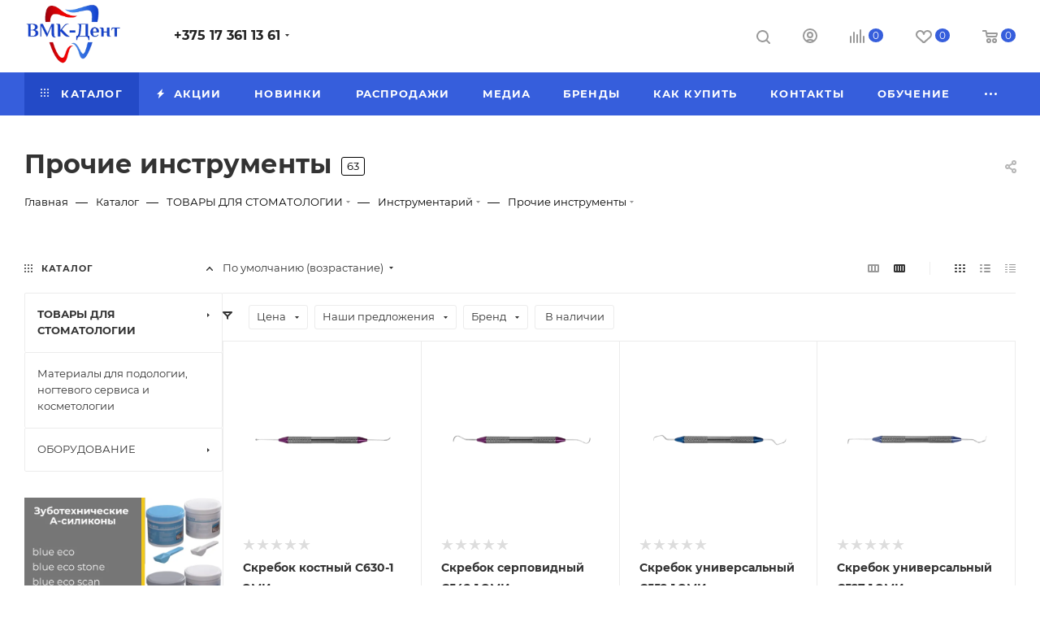

--- FILE ---
content_type: text/css
request_url: https://shop.vmk-dent.by/local/templates/aspro_max/css/styles.min.css?1743169686172137
body_size: 41596
content:
.mt{--mt:0;margin-top:var(--mt);}.mt--32{--mt:clamp(24px,3vw,32px);}.relative{position:relative;}.flexbox{display:-webkit-box;display:-ms-flexbox;display:flex;-webkit-box-orient:vertical;-webkit-box-direction:normal;-ms-flex-direction:column;flex-direction:column;}.row.flexbox{-ms-flex-direction:row;flex-direction:row;-webkit-flex-wrap:wrap;-ms-flex-wrap:wrap;flex-wrap:wrap;}.flexbox--reverse{-ms-flex-direction:column-reverse;flex-direction:column-reverse;-webkit-flex-wrap:nowrap;-ms-flex-wrap:nowrap;}.flexbox--row{-ms-flex-direction:row;flex-direction:row;-webkit-flex-wrap:nowrap;-ms-flex-wrap:nowrap;flex-wrap:nowrap;align-items:center;}.flexbox--gap{--gap:0;gap:var(--gap);}.flexbox--gap-16{--gap:16px;}.flexbox--gap-20{--gap:20px;}.flexbox--gap-32{--gap:clamp(24px,3vw,32px);}.flexbox--row-reverse{-ms-flex-direction:row-reverse;flex-direction:row-reverse;-webkit-flex-wrap:nowrap;-ms-flex-wrap:nowrap;flex-wrap:nowrap;align-items:center;}.flexbox--wrap{-webkit-flex-wrap:wrap;-ms-flex-wrap:wrap;flex-wrap:wrap;}.flex1{flex:1;}.no-shrinked{flex-shrink:0;}.flexbox--justify-end{justify-content:end;}.flexbox--justify-space-between{justify-content:space-between;}.flexbox--align-start{align-items:flex-start;}.minwidth0{min-width:0;}.width100{width:100%;}.heightauto{height:auto;}.order-1{order:-1;}.bx-mac .row.flexbox:not(.nmac)>div{margin-left:-1px;}.bx-mac .flexbox.nmac,.bx-mac .row.flexbox.nmac{display:block;}.bx-mac .row.flexbox:after,.bx-mac .row.flexbox:before,.bx-ios .row.flexbox:after,.bx-ios .row.flexbox:before{width:100%;}.row.flexbox .item{height:100%;min-height:100%;}body .front_page>.wraps>.right_block>.wrapper_inner>*,body .front_page>.wraps>.wrapper_inner .middle{-webkit-box-flex:0;-ms-flex:0 0 auto;flex:0 0 auto;display:-webkit-box;display:-ms-flexbox;display:flex;-webkit-box-orient:vertical;-webkit-box-direction:normal;-ms-flex-direction:column;flex-direction:column;}.align-items-center{-webkit-box-align:center!important;-webkit-align-items:center!important;-moz-box-align:center!important;-ms-flex-align:center!important;align-items:center!important;}.align-items-normal{-webkit-box-align:normal!important;-webkit-align-items:normal!important;-moz-box-align:normal!important;-ms-flex-align:normal!important;align-items:normal!important;}.justify-content-between{-webkit-box-pack:justify!important;-webkit-justify-content:space-between!important;-moz-box-pack:justify!important;-ms-flex-pack:justify!important;justify-content:space-between!important;}.col-auto{-webkit-box-flex:0;-webkit-flex:0 0 auto;-moz-box-flex:0;-ms-flex:0 0 auto;flex:0 0 auto;width:auto;max-width:100%;}.flex-wrap{-webkit-flex-wrap:wrap!important;-ms-flex-wrap:wrap!important;flex-wrap:wrap!important;}.flex-reverse{flex-direction:row-reverse;-webkit-flex-direction:row-reverse;-ms-flex-direction:row-reverse;}.drag-block[data-order="1"]{-webkit-box-ordinal-group:2;-ms-flex-order:1;order:1;}.drag-block[data-order="2"]{-webkit-box-ordinal-group:3;-ms-flex-order:2;order:2;}.drag-block[data-order="3"]{-webkit-box-ordinal-group:4;-ms-flex-order:3;order:3;}.drag-block[data-order="4"]{-webkit-box-ordinal-group:5;-ms-flex-order:4;order:4;}.drag-block[data-order="5"]{-webkit-box-ordinal-group:6;-ms-flex-order:5;order:5;}.drag-block[data-order="6"]{-webkit-box-ordinal-group:7;-ms-flex-order:6;order:6;}.drag-block[data-order="7"]{-webkit-box-ordinal-group:8;-ms-flex-order:7;order:7;}.drag-block[data-order="8"]{-webkit-box-ordinal-group:9;-ms-flex-order:8;order:8;}.drag-block[data-order="9"]{-webkit-box-ordinal-group:10;-ms-flex-order:9;order:9;}.drag-block[data-order="10"]{-webkit-box-ordinal-group:11;-ms-flex-order:10;order:10;}.drag-block[data-order="11"]{-webkit-box-ordinal-group:12;-ms-flex-order:11;order:11;}.drag-block[data-order="12"]{-webkit-box-ordinal-group:13;-ms-flex-order:12;order:12;}.drag-block[data-order="13"]{-webkit-box-ordinal-group:14;-ms-flex-order:13;order:13;}.drag-block[data-order="14"]{-webkit-box-ordinal-group:15;-ms-flex-order:14;order:14;}.drag-block[data-order="15"]{-webkit-box-ordinal-group:16;-ms-flex-order:15;order:15;}.drag-block[data-order="16"]{-webkit-box-ordinal-group:17;-ms-flex-order:16;order:16;}.drag-block[data-order="17"]{-webkit-box-ordinal-group:18;-ms-flex-order:17;order:17;}.drag-block[data-order="18"]{-webkit-box-ordinal-group:19;-ms-flex-order:18;order:18;}.drag-block[data-order="19"]{-webkit-box-ordinal-group:20;-ms-flex-order:19;order:19;}.drag-block[data-order="20"]{-webkit-box-ordinal-group:21;-ms-flex-order:20;order:20;}.drag-block[data-order="21"]{-webkit-box-ordinal-group:22;-ms-flex-order:21;order:21;}.drag-block[data-order="22"]{-webkit-box-ordinal-group:23;-ms-flex-order:22;order:22;}.drag-block[data-order="23"]{-webkit-box-ordinal-group:24;-ms-flex-order:23;order:23;}.drag-block[data-order="24"]{-webkit-box-ordinal-group:25;-ms-flex-order:24;order:24;}.drag-block[data-order="25"]{-webkit-box-ordinal-group:26;-ms-flex-order:25;order:25;}.drag-block[data-order="26"]{-webkit-box-ordinal-group:27;-ms-flex-order:26;order:26;}.drag-block[data-order]{order:var(--order-index,1);}.drag-block.container{overflow:hidden;}.drag-block.container .content_wrapper_block,.drag-block.container>div[id*="bx_incl"]>.content_wrapper_block{border-bottom:1px solid #ececec;border-color:var(--stroke_black);}.drag-block.container[data-file] .content_wrapper_block>.maxwidth-theme{background:none;min-height:100px;}body .wrapper1:not(.compact-catalog) .ce_cmp_visible{display:none;}img{margin-right:auto;margin-left:auto;}.justify-center{justify-content:center;-webkit-justify-content:center;}.row.flex-direction-row-reverse{flex-direction:row-reverse;-webkit-flex-direction:row-reverse;}.bg-white{background-color:#fff;background:var(--card_bg_black);}.flex-50{flex-basis:50%;}.lazy_Y .lazy[data-src],.lazy_Y .lazyloading{background-size:auto!important;background-repeat:no-repeat;background-position:center!important;margin-left:auto;margin-right:auto;}.lazyloading{opacity:0;transition:opacity 300ms;}.lazyloaded{opacity:1;transition:opacity 300ms;}svg .cls-1,svg .cls-2,svg .sscls-1,svg .sscls-2,svg .nspcls-1,svg .cccls-1{fill:#333;fill:var(--white_text_black);fill-rule:evenodd;}svg use{fill:#333;fill:var(--white_text_black);fill-rule:evenodd;}svg .clsw-1{fill:#333;fill:var(--white_text_black);fill-rule:evenodd;}svg .sscls-1{fill-opacity:0;}svg .bfcls-1,svg .bfcls-2{fill:none;stroke:#333;stroke:var(--white_text_black);stroke-linecap:round;stroke-width:2px;fill-rule:evenodd;}svg .bfcls-1{stroke-linejoin:round;}svg .bfcls-1{fill:#999;stroke:#999;stroke-linecap:round;stroke-linejoin:round;stroke-width:1px;fill-rule:evenodd;}svg .op-cls{opacity:.1;}body.jqm-initied .wrapper11,body.jqm-initied.wf .wrapper1>div,body.jqm-initied footer,body.jqm-initied .style-switcher,body.jqm-initied .basket_wrapp .opener,body.jqm-initied .wrapper1>div>div,body.jqm-initied .wrapper1>div>header>div,body.jqm-initied .basket_bottom_block>div,body.jqm-initied .scroll-to-top,body.jqm-initied .basket_fly_forms>div,body.jqm-initied .ui-panel-top-devices-inner,body.jqm-initied #panel{-webkit-filter:blur(2px);filter:blur(2px);}body.jqm-initied.wf .wrapper1,body.jqm-initied.wf .wrapper1>div#mobilefilter,body.jqm-initied.wf .wrapper1>div#mobilefilter>div,body.jqm-initied.wf .wrapper1>div#headerfixed,body.jqm-initied .wrapper1>div .header-cart{-webkit-filter:none;filter:none;}body.jqm-initied.wf{padding-right:18px;}.set-position.top.left{background-position:top left;}.set-position.top.center{background-position:top center;}.set-position.top.right{background-position:top right;}.set-position.center.left{background-position:center left;}.set-position.center{background-position:center center;}.set-position.center.right{background-position:center right;}.set-position.bottom.left{background-position:bottom left;}.set-position.bottom.center{background-position:bottom center;}.set-position.bottom.right{background-position:bottom right;}.full_bg_link{position:absolute;top:0;left:0;right:0;bottom:0;z-index:13;}.stub{height:100px;}.video-block .image .play{position:absolute;top:0;right:0;bottom:0;left:0;cursor:pointer;}.video-block .image .play:hover:before,.video-block .image .play:hover:after{transform:scale(1.2);}.video-block .image .play:before,.video-block .image .play:after{content:"";position:absolute;top:50%;left:50%;transition:transform ease .3s;}.video-block .image .play:before{border:15px solid transparent;border-left:30px solid #fff;z-index:2;margin:-15px 0 0px -12px;}.video-block .image .play:after{margin:-45px 0 0 -45px;width:90px;height:90px;border-radius:100%;background:#ddd;}.video-block .image .play video{opacity:0;visibility:hidden;}.video-block.sm .image .play:before{border-width:6px;border-left-width:11px;margin:-6px 0 0px -4px;}.video-block.sm .image .play:after{width:32px;height:32px;margin:-16px 0 0px -16px;}.video-block.popup_video{position:relative;width:32px;height:32px;}.svg.svg-inline-hot{width:22px;height:22px;border-radius:100%;background:#f94435;top:-5px;}.svg.svg-inline-hot + .top_block_title{margin:-1px 0 0 14px;}.top_block_title{display:inline-block;margin:0 38px 0 0;font-size:1.6em;line-height:1.126em;}.svg.svg-inline-hot svg{margin:5px auto 0;}.svg.svg-inline-hot svg path{fill:#fff;}.wrapper1.dark-hover-overlay ~ .shadow-block{background-color:rgba(0,0,0,.5);position:absolute;left:0;top:0;right:0;bottom:0;z-index:1047;}.shadow-block{display:none;}.dropdown-menu-wrapper{position:absolute;top:100%;left:0;display:none;z-index:107;}.open + .dropdown-menu-wrapper{display:block;}.dropdown-menu-wrapper .dropdown-menu-inner{background:#fff;background:var(--card_bg_black);text-align:left;box-shadow:0 1px 12px 1px rgba(0,0,0,.12);overflow:hidden;}.topic .colored_theme_hover_bg-block:not(:hover) .svg path{fill:#b8b8b8;}.has-secion-banner.light-menu-color .page-top .svg path{--fill_dark_light_white_hover:#fff;}.title_position_CENTERED .page-top{text-align:center;}.title_position_CENTERED .page-top .topic__heading{margin-left:100px;margin-right:100px;}.share .shares-block{position:relative;}.share .shares-block .ya-share2{display:none;}.share .shares-block:hover .ya-share2{display:block;}html.mobile .share .shares-block.showen .ya-share2{display:block;}.share .ya-share2 .ya-share2__icon{box-shadow:none!important;background:0 0!important;}.ya-share2__item:hover{opacity:1!important;}.ya-share2__badge{border-radius:0!important;background-color:#fff;position:absolute!important;top:50%;left:50%;}.ya-share2__badge{background-color:transparent!important;background:url(../images/svg/social.svg) -14px -581px no-repeat;background-position:var(--light,-14px -581px) var(--dark,-14px -393px);}.ya-share2__list,.ya-share2__link{display:block!important;}.ya-share2__link{height:41px;background:#fff;}.ya-share2__container_size_m{overflow:hidden;-webkit-border-radius:3px;-moz-border-radius:3px;border-radius:3px;-webkit-box-shadow:0 0 15px 0 rgba(0,0,0,.1);-moz-box-shadow:0 0 15px 0 rgba(0,0,0,.1);box-shadow:0 0 15px 0 rgba(0,0,0,.1);}.ya-share2__container_size_m .ya-share2__item{border-top:1px solid #f2f6f7;border-top-color:var(--stroke_black);background:#fff;background:var(--card_bg_black);margin:0!important;display:block!important;}.ya-share2__container_size_m .ya-share2__item:first-of-type{border-top:none;}.share .ya-share2{padding-top:27px;position:absolute;top:50%;left:-6px;right:-6px;}.ya-share2 .ya-share2__item_service_vkontakte .ya-share2__badge{width:15px;height:9px;margin:-5px 0 0 -8px;}.ya-share2 .ya-share2__item_service_facebook .ya-share2__badge{width:15px;height:15px;margin:-6px 0 0 -7px;background-position:-108px -578px;background-position:var(--light,-108px -578px) var(--dark,-108px -390px);}.ya-share2 .ya-share2__item_service_twitter .ya-share2__badge{width:13px;height:11px;margin:-7px 0 0 -6px;background-position:-15px -627px;background-position:var(--light,-15px -627px) var(--dark,-15px -439px);}.ya-share2 .ya-share2__item_service_viber .ya-share2__badge{width:13px;height:13px;margin:-7px 0 0 -7px;background-position:-344px -579px;background-position:var(--light,-344px -579px) var(--dark,-344px -391px);}.ya-share2 .ya-share2__item_service_whatsapp .ya-share2__badge{width:15px;height:15px;margin:-8px 0 0 -8px;background-position:-343px -625px;background-position:var(--light,-343px -625px) var(--dark,-343px -437px);}.ya-share2 .ya-share2__item_service_odnoklassniki .ya-share2__badge{width:7px;height:13px;margin:-6px 0 0 -4px;background-position:-65px -579px;background-position:var(--light,-65px -579px) var(--dark,-65px -391px);}.ya-share2 .ya-share2__item_service_moimir .ya-share2__badge{width:15px;height:15px;margin:-8px 0 0 -8px;background-position:-390px -625px;background-position:var(--light,-390px -625px) var(--dark,-390px -437px);}.ya-share2 .ya-share2__item_service_skype .ya-share2__badge{width:17px;height:17px;margin:-7px 0 0 -8px;background-position:-342px -671px;background-position:var(--light,-342px -671px) var(--dark,-342px -483px);}.ya-share2 .ya-share2__item_service_telegram .ya-share2__badge{width:17px;height:17px;margin:-7px 0 0 -8px;background-position:-342px -717px;background-position:var(--light,-342px -717px) var(--dark,-342px -530px);}.ya-share2 .ya-share2__item{margin:0;padding:0;transition:background-color .3s ease;-moz-transition:background-color .3s ease;-ms-transition:background-color .3s ease;-o-transition:background-color .3s ease;-webkit-transition:background-color .3s ease;}.ya-share2 .ya-share2__item:before{display:none;}.ya-share2 .ya-share2__link{background:none;opacity:.5;}.ya-share2 .ya-share2__link:hover{opacity:1;}.ya-share2 .ya-share2__item_service_vkontakte:hover{background:#6695bd;}.ya-share2 .ya-share2__item_service_facebook:hover{background:#4c6db6;}.ya-share2 .ya-share2__item_service_twitter:hover{background:#1baeeb;}.ya-share2 .ya-share2__item_service_viber:hover{background:#665cac;}.ya-share2 .ya-share2__item_service_whatsapp:hover{background:#46c152;}.ya-share2 .ya-share2__item_service_odnoklassniki:hover{background:#ff9205;}.ya-share2 .ya-share2__item_service_moimir:hover{background:#168de2;}.ya-share2 .ya-share2__item_service_skype:hover{background:#00aff0;}.ya-share2 .ya-share2__item_service_telegram:hover{background:#2aa1da;}.ya-share2 .ya-share2__item_service_vkontakte:hover .ya-share2__badge{background-position:-14px -393px;}.ya-share2 .ya-share2__item_service_facebook:hover .ya-share2__badge{background-position:-108px -390px;}.ya-share2 .ya-share2__item_service_twitter:hover .ya-share2__badge{background-position:-15px -439px;}.ya-share2 .ya-share2__item_service_viber:hover .ya-share2__badge{background-position:-344px -391px;}.ya-share2 .ya-share2__item_service_whatsapp:hover .ya-share2__badge{background-position:-343px -437px;}.ya-share2 .ya-share2__item_service_odnoklassniki:hover .ya-share2__badge{background-position:-65px -391px;}.ya-share2 .ya-share2__item_service_moimir:hover .ya-share2__badge{background-position:-390px -437px;}.ya-share2 .ya-share2__item_service_skype:hover .ya-share2__badge{background-position:-342px -483px;}.ya-share2 .ya-share2__item_service_telegram:hover .ya-share2__badge{background-position:-342px -530px;}.tabs>li:before,.tabs_content>li:before,.flex-viewport li:before,.flex-direction-nav li:before,.slider_navigation li:before,#footer .bottom_submenu li:before,.extended_pagination li:before,.main-nav li:before,.bottom_main_menu li:before,.item_slider ul.slides li:before,.module-gallery-list li:before,ul.left_menu li:before,ul.brands_list li:before,ul.stores_list li:before,.section_item_inner ul li:before,ul.tabs-content li:before,.internal_sections_list li:before,li.catalog_item:before,.compare_list ul li:before,.catalog_detail .set_wrapp li:before,.catalog_detail .bx_item_set_hor_container_big li:before,.bx_modal_body .bx_kit_one_section li:before,.bx_modal_body .bx_kit_two_section li:before,.bx_kit_one_section li:before,.bx_kit_two_section li:before,.menu li:before,ul.flex-control-nav li:before,.flex-control-nav ol li:before{content:none!important;padding-right:0;}div[class^="bx-"] li:before,ul[class^="bx-"] li:before{padding-right:inherit;}div[class^="bx-"] input[type="button"],div[class^="bx-"] input[type="submit"],div[class^="bx-"] button{text-transform:inherit;font-family:inherit;border:inherit;}.image .svg{top:0;}#bx-composite-banner{text-align:center;margin:10px 0 0;}.m16{margin:0;padding:0 0 18px 0;color:green;}#content{position:relative;zoom:1;z-index:3;}#content.main{margin-bottom:0;}.pseudo,.catalog_detail .extended_info.open_stores .availability-row .value{text-decoration:none;border-bottom:1px dotted;cursor:pointer;}.specials_slider_wrapp ul.tabs li{text-transform:uppercase;}.specials_slider_wrapp ul.tabs li span{border-bottom:1px dotted;}.clearboth{clear:both;}.clearleft{clear:left;}.clearright{clear:right;}.wrapper.has_menu .top-h-row .search{display:none;}.top-h-row .search input[id^="title-search-input"]{height:26px;font-size:12px;padding:0 8px;border-radius:2px;-moz-border-radius:2px;-webkit-border-radius:2px;box-sizing:border-box;-moz-box-sizing:border-box;-o-box-sizing:border-box;-webkit-box-sizing:border-box;border-width:1px;border-style:solid;width:100%;line-height:25px;}.top-h-row .search #search-submit-button{cursor:pointer;height:24px;width:29px;font-size:0;border:0;border-radius:0 2px 2px 0;-moz-border-radius:0 2px 2px 0;-webkit-border-radius:0 2px 2px 0;position:absolute;top:0;right:0;margin-top:1px;display:block;}.middle-h-row .search input[id^="title-search-input"],#header ul.menu.full>li.search_row input[id^="title-search-input"]{height:33px;font-size:12px;padding:0 10px;border-radius:3px;-moz-border-radius:3px;-webkit-border-radius:3px;box-sizing:border-box;-moz-box-sizing:border-box;-o-box-sizing:border-box;-webkit-box-sizing:border-box;width:100%;line-height:32px;}.middle-h-row .search #search-submit-button,#header ul.menu.full>li.search_row #search-submit-button{cursor:pointer;height:31px;width:35px;font-size:0;border:0;border-radius:0 2px 2px 0;-moz-border-radius:0 2px 2px 0;-webkit-border-radius:0 2px 2px 0;position:absolute;top:1px;right:1px;display:block;}#header ul.menu.full>li.search_row #search-submit-button{top:3px;right:3px;height:33px;width:35px;}#header ul.menu.full>li.search_row{padding:3px;box-sizing:border-box;-moz-box-sizing:border-box;-webkit-box-sizing:border-box;border-radius:0 0 3px 3px;-moz-border-radius:0 0 3px 3px;-webkit-border-radius:0 0 3px 3px;position:relative;display:none;}.wrapper.has_menu .main-nav{display:none;}.main-nav .menu>li>a{border-bottom:1px solid transparent;}.top-h-row .search #search-submit-button i,.middle-h-row .search #search-submit-button i,#header ul.menu.full>li.search_row #search-submit-button i{display:inline-block;background:url(../images/magnifier.png);background-repeat:no-repeat;}.top-h-row .search #search-submit-button i,#header ul.menu.full>li.search_row #search-submit-button i{height:26px;width:29px;background-position:top center;}#footer .phone .icon i{background-position:0px -24px;}.bx_item_element .title-search-price .price{display:inline-block;}.basket_fly td.total_wrapp a.more_row .icon,.basket_fly td.total_wrapp a.more_row .icon i{display:inline-block;height:15px;width:15px;}table.title-search-result td.title-search-separator,table.title-search-result th.title-search-separator{padding:0;height:10px;font-size:0;}#header .middle-h-row,#header .catalog_menu{margin:0 auto;position:relative;zoom:1;z-index:3;}#header .middle-h-row{z-index:202;}#header .middle-h-row .logo_wrapp .logo{min-height:51px;line-height:51px;overflow:hidden;display:table-cell;max-width:220px;}#header .basket_fly{-webkit-transform:translateZ(0);}#header .basket_fly td{box-sizing:content-box;-moz-box-sizing:content-box;-o-box-sizing:content-box;-webkit-box-sizing:content-box;text-align:left;}ul.menu,ul.mini-menu{text-align:justify;list-style-type:none;font-size:0;line-height:0;zoom:1;}.bx-ie ul.menu,.bx-ie ul.mini-menu{font-size:1px;}ul.menu li,ul.mini-menu li{display:inline-block;vertical-align:top;padding:0;line-height:20px;}.main-nav ul.menu>li>a,ul.mini-menu li a{font-size:14px;text-transform:uppercase;padding:0 10px;text-decoration:none;white-space:nowrap;color:#000000;}ul.menu li.stretch{display:inline-block;width:100%;zoom:1;}ul.menu li:hover .child{display:block;}ul.menu li:hover b.space,.breadcrumbs .drop:hover b.space{display:inline-block;}ul.mini-menu,ul.menu li .child,ul.mini-menu li .child{display:none;}.module-drop-cart{position:absolute;right:0!important;top:87px;width:431px;max-width:100%;z-index:999;display:none;}.wrapper .basket_normal{display:none;}.wrapper.basket_normal .basket_normal{display:block;}.header-cart-block .cart{width:230px;text-align:left;position:relative;zoom:1;}.header-cart-block .delay_small,.header-cart-block .cart_small{display:none;}.header-cart-block .cart a{text-decoration:none;}.header-cart-block .cart a span{font-size:14px;}.header-cart-block .cart.empty_cart a span.pseudo{border-bottom:1px solid;}.header-cart-block .cart span.icon{float:left;}.header-cart-block .cart .summ,.header-cart-block .cart .delay_link{white-space:nowrap;}.header-cart-block .cart>span.icon,.header-cart-block .cart>span.icon i{display:inline-block;height:42px;width:42px;border-radius:3px;-moz-border-radius:3px;-webkit-border-radius:3px;}.header-cart-block .cart>span.icon.small,.header-cart-block .cart>span.icon.small i{width:26px;height:26px;}.header-cart-block .cart>span.icon.small{display:none;position:relative;zoom:1;z-index:1;}.header-cart-block .cart .cart-call.small,body .header-cart-block .cart .cart-call.small span{font-size:11px;line-height:15px;text-transform:uppercase;border:none;}body .header-cart-block .cart .cart-call.small span{text-decoration:underline;}.header-cart-block .cart .small{display:none;}.header-cart-block .cart>span.icon.small i{background-position:-7px -173px;}.header-cart-block .cart span.icon i,.header-cart-block .cart span.icon i{background-image:url(../images/basket_icons.png);background-repeat:no-repeat;}.header-cart-block .cart.empty_cart span.icon i{background-position:0 0;}.header-cart-block .cart.empty_cart span.icon.small i{background-position:0 0;background-position:-7px -134px;filter:progid:DXImageTransform.Microsoft.Alpha(opacity=60);-moz-opacity:.6;-khtml-opacity:.6;opacity:.6;}.header-cart-block .cart .cart_wrapp{padding-left:55px;padding-top:4px;position:absolute;top:-3px;}#header .middle-h-row .center_block.no_basket{padding-right:0;}#header .middle-h-row .basket_wrapp .header-cart-block{margin-top:7px;float:right;}.wrapper.basket_normal.has_menu #header .middle-h-row .basket_wrapp .header-cart-block{min-width:145px;}#content_new,#preload_wrapp{position:absolute;z-index:-1000;top:-9999;left:-999;}.main-nav ul.menu .child a{font-size:12px;}.top-h-row ul.menu .space{position:static;}#header .catalog_menu li .space{top:18px;}#header .catalog_menu li.more .space{margin:0 0 0 -50px;left:inherit;position:absolute;top:50px;}#header .catalog_menu .child{text-align:center;padding-top:24px;}.breadcrumbs .drop b.space{left:10px;bottom:-6px;}ul.menu li.catalog b.space{left:34%;}ul.menu>li>a{position:relative;}.flexslider{margin:0;padding:0;}.flexslider .slides>li{margin:0;}.flexslider .slides>li:not(.visible){display:none;}.flexslider .slides>li.height0{width:0;height:0;}.flexslider .slides>li.visible{opacity:0;}.front_slider>li{display:none;overflow:hidden;}.flexslider .slides>li .text,.flexslider .slides>li .img{width:50%;}.flexslider .slides>li.image .img{width:100%;}.flexslider .slides>li .img img{margin:0 auto;max-height:100%;}.flexslider .slides img{display:inline-block;max-height:100%;}.flexslider .flex-direction-nav>li{position:absolute;top:50%;z-index:2;margin-top:-20px;}.flexslider.cat_sections .flex-direction-nav>li{margin-top:-37px;}.flexslider .flex-direction-nav .flex-nav-prev{left:-37px;}.flexslider .flex-direction-nav .flex-nav-next{right:24px;}.flexslider .flex-direction-nav .flex-disabled{display:none;}.flexslider .flex-direction-nav a,.flexslider .flex-direction-nav .js-click{position:absolute;top:50%;margin:0 0 0;width:40px;height:40px;text-shadow:none;font-size:0;background:#fff;background:var(--arrows_bg_black);border-radius:3px;-webkit-transition:all .3s ease-in-out;-moz-transition:all .3s ease-in-out;-ms-transition:all .3s ease-in-out;-o-transition:all .3s ease-in-out;transition:all .3s ease-in-out;cursor:pointer;}.flexslider.hovers:hover .flex-direction-nav a{opacity:1;visibility:visible;}.flexslider .flex-direction-nav a:before,.flexslider .flex-direction-nav .js-click:before{content:"";position:absolute;top:50%;margin-top:-6px;width:7px;height:12px;background:url(../images/svg/header_icons.svg) no-repeat;background-position:var(--light,0 -65px) var(--dark,0 -81px);}.flexslider .flex-direction-nav .flex-prev:before{left:50%;margin-left:-4px;}.flexslider .flex-direction-nav .flex-prev:hover:before{background-position:0 -81px;}.flexslider .flex-direction-nav .flex-next:before{right:50%;margin-right:-4px;background-position:-11px -65px;background-position:var(--light,-11px -65px) var(--dark,-11px -81px);}.flexslider .flex-direction-nav .flex-next:hover:before{background-position:-11px -81px;}.wrapper1.header_bgdark.colored_header .top_big_banners .flexslider .flex-direction-nav a,.wrapper1.header_bgdark.colored_header .top_big_banners .flexslider .flex-direction-nav .js-click{background-color:#333;}.wrapper1.header_bgdark.colored_header .top_big_banners .flexslider .flex-direction-nav li:hover a,.wrapper1.header_bgdark.colored_header .top_big_banners .flexslider .flex-direction-nav li:hover .js-click{background-color:#556170;}.wrapper1.header_bgdark.colored_header .top_big_banners .flexslider .flex-direction-nav .flex-prev:before{background-position:0 -81px;}.wrapper1.header_bgdark.colored_header .top_big_banners .flexslider .flex-direction-nav .flex-next:before{background-position:-11px -81px;}html[xmlns] .slides{display:block;list-style:none;}html[xmlns] .slides.flexbox{display:flex;}* html .slides{height:1%;}.no-js .slides>li:first-child{display:block;}.flexslider .slides{margin:0;padding:0;}.flexslider{position:relative;zoom:1;text-align:center;display:block;}.flex-viewport{max-height:2000px;-webkit-transition:all 1s ease;-moz-transition:all 1s ease;-o-transition:all 1s ease;transition:all 1s ease;}.module-cart,.module-cart tr{-webkit-transition:all 1s ease;-moz-transition:all 1s ease;-o-transition:all 1s ease;transition:all 1s ease;}.loading .flex-viewport{max-height:300px;}.flexslider .slides{zoom:1;}.carousel li{margin-right:5px;}.flexslider.shadow .flex-viewport{margin:-25px;padding:25px;z-index:1;}@media (min-width:601px){.owl-carousel.shadow .owl-stage-outer:before,.owl-carousel.shadow .owl-stage-outer:after,.flexslider.shadow .flex-viewport:before,.flexslider.shadow .flex-viewport:after{content:"";position:absolute;top:25px;bottom:23px;width:25px;background:#fff;background:var(--black_bg_black);z-index:1}.flexslider.shadow .flex-viewport:before,.owl-carousel.shadow .owl-stage-outer:before{left:0}.catalog_block .catalog_item.big .footer_button{height:auto;padding:0;box-shadow:0 14px 20px 0 rgba(0,0,0,.15)}.flexslider.shadow .flex-viewport:after,.owl-carousel.shadow .owl-stage-outer:after{right:0}}.include_module_error{text-align:center;margin:0 auto;}.include_module_error p{margin-top:0;line-height:18px;font-size:14px;color:#555;}.flexslider .flex-control-nav,.front_slider_wrapp .flex-control-nav{zoom:1;top:-58px;position:relative;display:inline-block;z-index:10;margin:0;}.flexslider.color-controls .slides img{margin:auto;display:inline-block;vertical-align:middle;}.flex-direction-nav{margin:0;padding:0;-webkit-user-select:none;-moz-user-select:none;-ms-user-select:none;-o-user-select:none;user-select:none;}.flex-direction-nav *{outline:none;}.flexslider.loading_state{min-height:60px;}.owl-carousel .owl-stage-outer{z-index:2;}.owl-carousel .owl-item{width:25%;}body .owl-carousel .owl-item img{width:auto;}.owl-carousel .owl-nav{position:absolute;margin:0;display:flex;left:-53px;right:-53px;justify-content:space-between;top:calc(50% - 20px);z-index:1;}.owl-carousel.owl-dots .owl-nav{top:calc(50% - 34px);}.owl-carousel .owl-nav .disabled svg path{fill:#333!important;fill:var(--white_text_black)!important;}body .owl-carousel .owl-nav [class*="owl-"]{margin:0;}body .owl-carousel .owl-nav [class*="owl-"]:hover{background:none;}.owl-carousel .owl-nav .svg{width:40px;height:40px;line-height:40px;text-align:center;}.owl-carousel .owl-nav .svg svg{display:inline-block;}.owl-carousel .owl-nav .svg.left{transform:rotate(-90deg);}.owl-carousel .owl-nav .svg.right{transform:rotate(90deg);}.owl-carousel.owl-theme.owl-bg-nav .owl-nav button:not(:hover){background:#fff;background:var(--arrows_bg_black);}.owl-carousel.owl-theme.owl-bg-nav .owl-nav button.disabled:hover{background:#fff;background:var(--arrows_bg_black);}.owl-carousel.owl-theme.owl-bg-nav .owl-stage-outer{margin-bottom:3px;}.right-side .owl-carousel.owl-theme.owl-bg-nav .owl-stage-outer{margin-bottom:9px;}.owl-carousel.owl-theme.owl-bg-nav .owl-dot span{width:8px;height:8px;margin:3px 6px;}.owl-carousel.owl-theme.owl-sm-nav .owl-dots span{width:8px;height:8px;margin:5px 6px;}.info_column h3{font-size:18px;}.index_bottom .info_column .about_column,.index_bottom .info_column .news_column{width:50%;padding-left:40px;box-sizing:border-box;-moz-box-sizing:border-box;-o-box-sizing:border-box;-webkit-box-sizing:border-box;float:left;}.index_bottom .info_column .news_column .shadow{display:none;}a i.arrow{margin:0 10px 0 0;position:relative;zoom:1;bottom:-3px;}a i.arrow,a i.arrow b{display:inline-block;height:15px;width:15px;border-radius:15px;-moz-border-radius:15px;-webkit-border-radius:15px;background:#ddd;}a i.arrow b{background:url(../images/arrows.png) 0 0 no-repeat;}a:hover i.arrow b{background-position:-36px 0;}a:hover i.arrow.down b{background-position:-36px -35px;}.index_bottom .info_column .news_slider{margin-top:18px;}.index_bottom .about_column a[name="about_show_more"]{margin-top:10px;display:inline-block;}.index_bottom .info_column .news_column .news_block>ul{list-style:none;margin-top:18px;}.news_slider_wrapp .flex-control-nav.flex-control-paging{display:none;margin-top:5px;}.jobs_wrapp .item .icon,.jobs_wrapp .item .icon i,.differences_table .left_arrow,.differences_table .right_arrow{display:inline-block;height:30px;width:30px;vertical-align:top;zoom:1;}.jobs_wrapp .item td.icon{display:table-cell;}.flex-direction-nav li{font-size:0;}.differences_table .left_arrow,.differences_table .right_arrow{font-size:0;background-image:url(../images/arrows_big.png);background-repeat:no-repeat;}.news_slider_wrapp .flex-viewport{width:100%;z-index:10;}img.shadow{width:100%;max-width:100%;margin:10px 0;}.search-page img.shadow{margin-bottom:20px;}.search-page-wrap{position:relative;}.search_page .search-page-wrap .alert{margin:28px 0 0;}.search-page-wrap .form-control{width:100%;}.search-page-wrap .btn{text-transform:uppercase;position:absolute;right:0;top:0;border-top-left-radius:0;border-bottom-left-radius:0;}.top-content-block.emptys hr{display:none;}.top-content-block .search-title{font-size:1.466em;border-top:1px solid #ececec;padding:4.6rem 0 2.333rem;margin:0;}.search_page .landings-list.landings_list{margin:40px 0 20px;}.menu_top_block.in-search .item_count{position:absolute;right:15px;top:15px;}#footer .footer_inner .line{padding:10px 0 10px;}#footer .footer_inner .line .wrapper_inner{position:relative;}.footer_inner .line .wrapper_inner div{display:inline-block;width:79%;}.footer_inner .line .wrapper_inner div div{width:auto;}#footer ul.bottom_main_menu,#footer ul.bottom_submenu{width:79%;display:inline-block;vertical-align:top;}#footer ul.bottom_main_menu{margin-top:4px;}#footer .bottom_submenu li.selected a{font-weight:bold;}.bottom_main_menu li,.bottom_submenu>li{display:inline-block;width:24%;list-style:none;}.bottom_main_menu li a{text-shadow:0 1px 0 rgba(255,255,255,.4);-moz-text-shadow:0 1px 0 rgba(255,255,255,.4);-o-text-shadow:0 1px 0 rgba(255,255,255,.4);-webkit-text-shadow:0 1px 0 rgba(255,255,255,.4);}.bottom_submenu li{list-style:none;}#footer .bottom_left_icons{display:inline-block;width:20%;}#footer .phone{display:inline-block;white-space:nowrap;vertical-align:top;}#footer .phone .phone_wrapper{display:inline-block;vertical-align:top;}#footer .phone .icon{position:inherit;vertical-align:top;}#footer .phone .phone_text{display:inline-block;vertical-align:top;margin-top:5px;}.bottom_main_menu li a{text-transform:uppercase;text-decoration:none;}#footer .bottom_submenu li{line-height:19px;}#footer .bottom_submenu li a{text-decoration:none;}.tabs{margin-bottom:39px;}.tabs .tab-content{background-color:white;background-color:var(--black_bg_black);border:none;padding:59px 0 0;clear:both;}.tabs .tab-content.not_tabs{padding-top:0;}.tabs .nav-tabs + .tab-content{border-top:0;}.tabs .nav-tabs li{margin:3px;background:#fafafa;background:var(--light2_bg_black);-moz-transition:background-color .3s;-ms-transition:background-color .3s,box-shadow .3s ease;-o-transition:background-color .3s,box-shadow .3s ease;-webkit-transition:background-color .3s,box-shadow .3s ease;transition:background-color .3s,box-shadow .3s ease;float:left;}.tabs .nav-tabs li:hover{background:#fff;background-color:var(--white_text_black_reverse);background-color:var(--black_bg_black);}.tabs .nav-tabs li a,.tabs .nav-tabs li>span{cursor:pointer;display:block;margin:0;padding:16px 24px 15px;color:#777777;color:var(--light_basic_text_black);border:none;border-radius:3px;background:transparent;text-decoration:none;}.tabs .nav-tabs li span{padding-top:11px;padding-bottom:11px;}.tabs .nav-tabs li a:hover,.tabs .nav-tabs li span:hover{border-color:transparent;color:#333;color:var(--white_text_black);}.nav-tabs>li.active>a,.nav-tabs>li.active>a:focus,.nav-tabs>li.active>a:hover{border:none;background:var(--black_bg_black);}.nav-tabs>li.active:after{content:"";position:absolute;left:-1px;right:-1px;top:-1px;z-index:1;height:2px;-moz-border-radius-topleft:3px;-webkit-border-top-left-radius:3px;border-top-left-radius:3px;-moz-border-radius-topright:3px;-webkit-border-top-right-radius:3px;border-top-right-radius:3px;}.tabs .nav-tabs li.active>span{color:#333;color:var(--white_text_black);cursor:default;}.tabs .nav-tabs li.bordered a:hover,.tabs .nav-tabs li.bordered a:active,.tabs .nav-tabs li.bordered a:focus{background:#fff;background:var(--card_bg_hover_black);}.tabs .nav-tabs li.active a{color:#333;color:var(--white_text_black);text-decoration:none;}.tabs .nav-tabs li.active:hover{box-shadow:none;transform:none;border-color:#ececec;border-color:var(--stroke_black);}.tabs .tab-content .content{margin:-8px 0 0;}.bx_soc_comments_div .tabs .nav-tabs li:not(.active) a:hover{color:#333;color:var(--white_text_black);}.bx_soc_comments_div .tabs .nav-tabs{position:relative;}.bx_soc_comments_div .tabs_wrap{position:relative;}.bx_soc_comments_div .tabs_wrap:after{content:"";position:absolute;left:0;right:0;bottom:0;height:1px;background:#eff1f5;background:var(--stroke_black);}.tabs .nav-tabs>li:before,.pagination>li:before,.flex-direction-nav li:before{display:none;}.bx_soc_comments_div{margin:0;padding:0;}.nav-tabs{border:none;margin:-3px;padding:0;}.nav-tabs:before,.nav-tabs:after{content:" ";display:table;}.nav-tabs:after{clear:both;}.nav-tabs li{margin:0;padding:0;}.nav-tabs>li>a{display:block;}.nav-tabs li:before{display:none;}.tabs.horizontal-scrolling{margin:0;position:relative;overflow:hidden;}.tabs.horizontal-scrolling:before,.tabs.horizontal-scrolling:after{content:"";width:10px;height:48px;background:#fff;position:absolute;top:0;opacity:0;}.tabs.horizontal-scrolling:before{left:0;}.tabs.horizontal-scrolling:after{right:0;}.tabs.horizontal-scrolling .nav{margin:0;white-space:nowrap;padding:0;}.tabs.horizontal-scrolling .nav>li{float:none;display:inline-block;margin:0;}.tabs.horizontal-scrolling .nav>li:not(:last-of-type){margin-right:4px;}.tabs.horizontal-scrolling + .tab-content{margin-top:2.666rem;}.tabs.horizontal-scrolling.bottom-line .nav>li:not(:last-of-type){margin-right:2.266rem;}.tabs.bottom-line li{background:none;}.tabs.bottom-line li a{padding:0 0 .466rem;}.tabs.bottom-line li.active:after{left:0;right:0;top:auto;bottom:0;border-radius:0;}.tabs.bottom-line + .tab-content{margin-top:1.666rem;}.horizontal-scrolling .mCSB_horizontal.mCSB_inside>.mCSB_container{margin:0;}body .horizontal-scrolling .mCSB_scrollTools .mCSB_buttonLeft,body .horizontal-scrolling .mCSB_scrollTools .mCSB_buttonRight{width:38px;height:48px;top:-48px;line-height:48px;text-align:center;background:#fff;opacity:1;transition:left .2s ease,right .2s ease;}body .horizontal-scrolling.bottom-line .mCSB_scrollTools .mCSB_buttonLeft,body .horizontal-scrolling.bottom-line .mCSB_scrollTools .mCSB_buttonRight{top:-40px;}body .horizontal-scrolling .mCSB_scrollTools .mCSB_buttonLeft.disabled,body .horizontal-scrolling .mCSB_scrollTools .mCSB_buttonRight.disabled{display:none!important;}body .horizontal-scrolling .mCSB_scrollTools .mCSB_buttonLeft{left:-38px;border-right:1px solid #ececec;}body .horizontal-scrolling:hover .mCSB_scrollTools .mCSB_buttonLeft{left:-14px;}.horizontal-scrolling .mCSB_scrollTools .mCSB_buttonLeft .svg{transform:rotate(-90deg);}body .horizontal-scrolling .mCSB_scrollTools .mCSB_buttonRight{right:-38px;border-left:1px solid #ececec;}body .horizontal-scrolling:hover .mCSB_scrollTools .mCSB_buttonRight{right:-14px;}.horizontal-scrolling .mCSB_scrollTools .mCSB_buttonRight .svg{transform:rotate(90deg);}.horizontal-scrolling .mCSB_draggerContainer{display:none;}.horizontal-scrolling .mCSB_scrollTools.mCSB_scrollTools_horizontal{height:0;}.specials_slider>li:last-child{margin-right:0;}.specials_slider>li{width:179.9px!important;overflow:hidden;margin-right:15px;-webkit-transition:border-color ease-out .2s;-moz-transition:border-color ease-out .2s;-o-transition:border-color ease-out .2s;transition:border-color ease-out .2s;padding:1px;display:block;float:left;vertical-align:top;padding-bottom:5px;}.right_block .specials_slider.product_slider>li{margin-right:15px;width:174px!important;}.specials_slider.product_slider>li{margin-right:14px;}ul.specials_slider{width:100000%!important;white-space:nowrap;}ul.specials_slider li,ul.specials_slider li *{white-space:normal;}.specials_slider li:hover{padding:0;padding-bottom:4px;}.catalog_item .item-title a,.view-item .item-title a span,.articles-list .item .item-title a,.jobs_wrapp .item .name a,.front_slider .item-title a span,.item-title a span,.item-title a{-webkit-transition:color ease-out .02s;-moz-transition:color ease-out .02s;-o-transition:color ease-out .02s;transition:color ease-out .02s;text-decoration:none;}.button22,.button22 span,.popup .soc-avt .row a,#header .catalog_menu ul.menu>li>a,#header ul.menu.adaptive>li>a,#header ul.menu.full.opened>li>a{-webkit-transition:none;-moz-transition:none;-o-transition:none;transition:none;}.view-item .item-title a{text-decoration:none;}.catalog_item .price,.view-list .price{display:inline-block;}.catalog_item .price.discount,.view-list .price.discount{margin-top:0;float:none;}.differences_table .catalog_item .price.discount{margin-top:5px;}.differences_table .catalog_item .price{float:none;}.differences_table td{width:25%;vertical-align:top;}.differences_table .left_arrow,.differences_table .right_arrow{position:absolute;top:130px;width:30px;height:30px;cursor:pointer;z-index:1;}.differences_table .left_arrow{left:20%;background-position:0px -157px;}.differences_table .left_arrow:hover{background-position:0px -189px;}.differences_table .right_arrow{right:20px;background-position:-29px -157px;}.differences_table .right_arrow:hover{background-position:-29px -189px;}.catalog_item .price.discount strike,.view-list .price.discount strike{font-size:14px;line-height:14px;}.catalog_item .image,.catalog_item .image a{display:block;vertical-align:middle;height:165px;line-height:165px;vertical-align:middle;text-align:center;position:relative;zoom:1;}.catalog_item .image a{padding:3px;}.differences_table{margin-top:20px;}.differences_table .prop_name{font-weight:bold;padding-right:30px;}.differences_table .catalog_item{max-width:190px;margin-bottom:30px;}.catalog_item .image img{position:absolute;margin:auto;top:0;bottom:0;left:0;right:0;border:0;border-radius:5px;-moz-border-radius:5px;-webkit-border-radius:5px;}.specials_slider_wrapp ul.tabs_content,.tab_slider_wrapp ul.tabs_content{margin-top:10px;position:relative;zoom:1;}.specials_slider_wrapp ul.tabs_content>li,.tab_slider_wrapp ul.tabs_content>li{position:absolute;z-index:10;padding:0;}.tab_slider_wrapp.block_v ul.tabs_content>li{position:static;}.specials.tab_slider_wrapp.block_v ul.tabs_content{margin:0;}.specials.tab_slider_wrapp.block_v .wraps{position:relative;}.specials.tab_slider_wrapp.block_v .wraps:last-of-type{margin-bottom:40px;}body .container .bottom_slider.tab_slider_wrapp.block_v .slider_navigation.top{top:33px;}.specials_slider>li{background:#fff;}.specials_slider_wrapp ul.tabs_content>li.cur,.tab_slider_wrapp ul.tabs_content>li.cur{z-index:1;overflow:visible!important;}.specials_slider_wrapp ul.tabs_content>li .flex-viewport{padding-bottom:5px;}.item_info .cost .price_name + .price,.catalog_block .cost .price_name + .price,.view-list .catalog_item .item_info .cost .price_name + .price{margin-top:0;margin-bottom:0;float:none;}.specials_slider .catalog_item .item_info .cost .price.discount,.catalog_block .cost .price.discount,.view-list .catalog_item .item_info .cost .price.discount{display:inline-block;}.specials_slider .catalog_item .item_info .cost .price_name + .price + .price.discount,.catalog_block .cost .price_name + .price + .price.discount,.view-list .catalog_item .item_info .cost .price_name + .price + .price.discount{margin-top:0;}.catalog_detail .item_main_info .price_block{overflow:hidden;}.specials_slider .catalog_item .item_info .buttons_block{display:none;}.specials_slider .catalog_item .item_info .buttons_block,.catalog_block .catalog_item .item_info .buttons_block{clear:both;margin-top:7px;white-space:nowrap;}.specials_slider.product_slider .catalog_item .item_info .buttons_block{display:block;}.specials_slider .catalog_item .item_info .basket_button,.catalog_block .catalog_item .item_info .basket_button{float:left;margin-bottom:4px;}.soc-avt .row a span.name{box-sizing:border-box;-moz-box-sizing:border-box;-o-box-sizing:border-box;-webkit-box-sizing:border-box;text-decoration:none;cursor:pointer;text-transform:uppercase;}.button30 span,.basket_button.button30 span,.compare_button span,.soc-avt .row a span.name{display:inline-block;font-size:11px;line-height:32px;}.sort_to_compare .compare_button:first-child{margin-right:5px;}.compare_wrapp{font-size:11px;}.prompt .star_big{position:relative;bottom:-14px;}.compare_wrapp.centered{text-align:center;}.compare_wrapp a.compare_link{border-bottom:1px dotted;}.compare_button:hover span{background-position:-32px -64px;}.basket_button,.compare_button{display:inline-block;height:25px;line-height:25px;text-transform:uppercase;clear:both;padding:0 6px 0 0;box-sizing:border-box;-moz-box-sizing:border-box;-o-box-sizing:border-box;-webkit-box-sizing:border-box;text-decoration:none;cursor:pointer;}.basket_button,.compare_button,.button30{border-radius:2px;-moz-border-radius:2px;-webkit-border-radius:2px;}a.wish_item,a.compare_item,a.wish_item i,a.compare_item i{display:inline-block;height:26px;width:26px;cursor:pointer;border-radius:26px;-moz-border-radius:26px;-webkit-border-radius:26px;}.front_slider .item-title a,.front_slider .item-title a span{font-size:22px;line-height:32px;text-decoration:none;}.front_slider .price_name{margin-top:20px;}.front_slider .price{font-size:32px;line-height:34px;margin-top:20px;}.front_slider .price + .price_name{margin-top:0;}.front_slider .price_name + .price{margin-top:0;}.front_slider_wrapp{text-align:center;position:relative;zoom:1;height:auto;margin-top:20px;}.front_slider_wrapp .flex-viewport{width:75%;float:left;text-align:left;}.front_slider_wrapp .extended_pagination{float:right;width:25%;list-style:none;text-align:left;box-sizing:border-box;-moz-box-sizing:border-box;-webkit-box-sizing:border-box;-o-box-sizing:border-box;padding-left:30px;right:0;bottom:0;top:0;overflow-y:auto;max-height:280px;}.front_slider_wrapp .extended_pagination li.hider{margin:0;padding:0;width:10px;position:absolute;top:0;bottom:0;z-index:10;cursor:default;left:-10px;background:url(../images/hider_right.png) 0 0 repeat-y;}.front_slider_wrapp .flex-control-nav{width:100%;top:0;}.front_slider_wrapp a.read_more,.btn_big{display:inline-block;height:37px;line-height:37px;box-sizing:border-box;-moz-box-sizing:border-box;-o-box-sizing:border-box;-webkit-box-sizing:border-box;-webkit-transition:none;-moz-transition:none;-o-transition:none;transition:none;padding:0 15px;font-size:16px;margin-top:15px;border-radius:5px;-webkit-border-radius:5px;-moz-border-radius:5px;cursor:pointer;text-decoration:none;}.btn_big{margin:0;}.front_slider .price.discount{font-size:12px;line-height:18px;margin-top:0;}.front_slider .info,.front_slider .image{box-sizing:border-box;-moz-box-sizing:border-box;-o-box-sizing:border-box;-webkit-box-sizing:border-box;}.front_slider .info{width:50%;padding-left:12px;}.front_slider .image{width:50%;text-align:center;padding-left:10px;}.front_slider .image{}.front_slider .info{max-width:100%;max-height:100%;}.front_slider .image img{max-width:240px;max-height:100%;}.front_slider_wrapp .extended_pagination>li:eq(1){margin-top:0;}.front_slider_wrapp .extended_pagination>li{margin-top:10px;display:block;padding:10px;border-radius:0 2px 2px 0;-moz-border-radius:0 2px 2px 0;-webkit-border-radius:0 2px 2px 0;position:relative;zoom:1;}.front_slider_wrapp .extended_pagination>li.active span,.front_slider_wrapp .extended_pagination>li.active:hover span{border-bottom:0;}.front_slider_wrapp .extended_pagination span{line-height:18px;}.front_slider_wrapp .extended_pagination>li.active{cursor:default;}.front_slider_wrapp .extended_pagination>li{cursor:pointer;display:block;}.front_slider_wrapp .extended_pagination>li i.triangle{left:-15px;bottom:0;position:absolute;top:0;display:inline-block;font-size:0;width:0;height:0;border-top-color:transparent;border-bottom-color:transparent;border-top-color:transparent;border-top-style:solid;border-bottom-style:solid;border-right-width:15px;border-right-style:solid;border-right-color:transparent;}.front_slider .preview_text{line-height:16px;margin-top:10px;}.left_side{padding-right:200px;width:100%;box-sizing:border-box;-moz-box-sizing:border-box;-o-box-sizing:border-box;-webkit-box-sizing:border-box;}.right_side{width:200px;float:right;box-sizing:border-box;-moz-box-sizing:border-box;-o-box-sizing:border-box;-webkit-box-sizing:border-box;padding-left:20px;}.top-content-block .seo_block img[align="right"]{margin-left:6rem;}.top-content-block .seo_block img[align="left"]{margin-right:6rem;}.top-content-block .seo_block img[align]{margin-bottom:6rem;}.top-content-block .seo_block .top-big-img{margin-bottom:2.533rem;}.top-content-block .seo_block + .seo_block .order-block{margin:.533rem 0 1rem;}.top-content-block .seo_block:first-of-type .order-block{margin-top:0;}.top-content-block .seo_block .order-block + .front_tizers{margin:4.066rem 0 0;}.top-content-block .seo_block .front_tizers .justify-center{justify-content:normal;-webkit-justify-content:normal;}.top-content-block .seo_block .front_tizers .item-views.tizers{padding-bottom:0;}.top-content-block .seo_block .front_tizers .title{font-size:1em;}.section-block .section-compact-list{margin-top:30px;}.top-content-block .section-block .section-compact-list{margin-top:0;}.counter_block{white-space:nowrap;}.counter_wrapp .no-icons .svg{display:none;}.product-detail-gallery{position:relative;}.product-detail-gallery.product-detail-gallery--small .product-detail-gallery__wrapper{width:350px;height:350px;}.product-detail-gallery.product-detail-gallery--small .product-detail-gallery__item.product-detail-gallery__item--big{height:350px;line-height:350px;width:350px;}.quantity_block_wrapper{padding:1px 0;margin:0px -12px;}.quantity_block_wrapper>div{display:inline-block;vertical-align:middle;padding:0 12px;margin:5px 0;}.quantity_block_wrapper .value:hover{color:#666;}.quantity_block_wrapper .item-stock .icon{width:6px;height:6px;margin:4px 9px 0 0;}.table_sizes .svg,.quantity_block_wrapper .cheaper_form .svg,.text-form.muted .svg{margin-right:5px;}.table_sizes svg path,.quantity_block_wrapper .cheaper_form svg path{fill:#999;}.buy_block .table_sizes span:hover span,.quantity_block_wrapper .cheaper_form:hover span,.text-form.muted:hover span{color:#333;color:var(--white_text_black);}.buy_block .table_sizes{margin-bottom:5px;}body .cost.detail.prices .more-item-info{top:10px;}.module-cart .count-cell .measure{display:block;white-space:nowrap;font-size:11px;line-height:14px;}.module-cart .counter_block{white-space:nowrap;}.module-cart .count-cell .some-class{display:none;}.opt-buy{padding:6px 19px 7px;border:1px solid #ececec;border-color:var(--stroke_black);background-color:#fafafa;background-color:var(--darkerblack_bg_black);border-bottom-width:0;}.opt-buy.opt-buy--transparent{background-color:transparent;}.opt-buy .filter input[type="checkbox"] + label{margin:0;}.opt-buy .opt_action .text{display:inline-block;padding:0 1px 0 1px;margin-right:-3px;}.opt-buy .like_icons.list.icons .opt_action .text span{display:inline;margin:0;padding:0;font-size:11px;line-height:34px;background:transparent;}.opt-buy .opt_action:hover .text{color:#fff;}.opt-buy .no-action{opacity:.5!important;}.opt-buy .no-action:hover{cursor:default;}.opt-buy .product-info-headnote__buy{padding-right:4px;}.opt-buy .product-info-headnote__buy .opt_action .text{color:#fff;padding-left:2px;}.opt-buy .product-info-headnote__toolbar{padding-left:4px;margin:0;}.opt-buy .product-info-headnote__toolbar .like_icons.list{margin:0;}.opt-buy .product-info-headnote__toolbar .like_icons.icons.list>div .opt_action{width:auto;min-width:36px;padding:0 9px 0 9px;font-size:11px;line-height:34px;}.opt-buy .product-info-headnote__toolbar .like_icons.icons.list>div .opt_action:not(:hover){background-color:#fff;background-color:var(--card_bg_black);}.with-opt-buy .table-view__item-wrapper{padding-left:41px;position:relative;}.with-opt-buy .table-view__item-wrapper .item-check{position:absolute;left:-1px;top:17px;}.catalog_detail .item_main_info a.wish_item,.catalog_detail .item_main_info a.compare_item,.module-cart a.wish_item,.display_list a.wish_item,.display_list a.compare_item{background:none;width:auto;text-decoration:none;display:inline-block;max-width:102px;}.module-cart a.wish_item.to_basket{max-width:130px;}.catalog_detail a.wish_item .value,.catalog_detail a.compare_item .value,.module-cart a.wish_item .value{font-size:11px;vertical-align:top;line-height:24px;margin-left:5px;}.compare_item .value.added,.wish_item .value.added{display:none;}.module-cart a.wish_item.to_basket .icon,.module-cart a.wish_item.to_basket .icon i{height:26px;width:26px;border-radius:28px;-moz-border-radius:28px;-webkit-border-radius:28px;}.module-cart a.wish_item.to_basket .icon{position:relative;zoom:1;top:-1px;}body .char_block #rs_grupper ul.options{padding:0 0 10px 0;display:block;font-size:13px;color:#3f3f3f;line-height:20px;margin:0;list-style:none!important;}body .char_block #rs_grupper li{list-style:none!important;border-bottom:1px dotted #ccc;height:auto;margin-bottom:0;font-size:13px;padding-left:0!important;content:none!important;}body .char_block #rs_grupper li:before{content:none!important;}body .char_block #rs_grupper li span{color:#555;background-color:white;bottom:-11px;font-weight:normal;line-height:27px;font-size:13px;padding-right:10px;position:relative;}body .char_block #rs_grupper li b{color:#666666;color:var(--light_basic_text_black);float:right;background-color:white;background:var(--card_bg_black);bottom:-11px;font-size:13px;font-weight:normal;line-height:27px;padding-left:10px;position:relative;}body .char_block #rs_grupper hr{margin-top:15px;margin-bottom:15px;}body .char_block.colored_char #rs_grupper ul.options{padding:0;display:table;width:100%;}body .char_block.colored_char #rs_grupper ul.options li{display:table-row;}body .char_block.colored_char #rs_grupper strong + ul.options{padding-top:10px;}body .char_block.colored_char #rs_grupper li:nth-child(odd){background:#f6f6f7;background:var(--darkerblack_bg_black);}body .char_block.colored_char #rs_grupper li span,body .char_block.colored_char #rs_grupper li b{padding:8px 18px 9px;position:static;float:none;display:table-cell;width:50%;background:none;}body .char_block.colored_char #rs_grupper li b{padding-left:28px;}body .char_block.line #rs_grupper li{border:none;}body .char_block.line #rs_grupper li span:after{content:":";display:inline-block;}body .char_block.line #rs_grupper li b{float:none;padding-left:0;}body .fast_view_frame .char_block #rs_grupper{padding-top:15px;}body .char_block .wd_propsorter table td{padding-right:0;}body .char_block .wd_propsorter table tr.row_header td{font-size:1em;text-transform:none;padding-left:0;border-bottom:0;padding-bottom:10px;}body .char_block .wd_propsorter table tr.row_header + tr td{padding-top:0;}body .char_block .wd_propsorter table tr.row_header td{padding-top:21px;font-weight:bold;}body .char_block .wd_propsorter table tr.row_header:first-child td{padding-top:0;}body .fast_view_frame .char_block .wd_propsorter table tr.row_header td{padding-top:15px;}body .char_block .wd_propsorter table td.cell_name{text-align:left;padding-left:0;font-weight:normal;font-size:13px;border:none;}body .char_block .wd_propsorter table td.cell_value{text-align:right;font-size:13px;border:none;}body .char_block .wd_propsorter table td span{background:#fff;}body .char_block .wd_propsorter table td.cell_value span{padding-left:10px;}body .char_block .wd_propsorter table td.cell_name:after{padding-right:10px;background:#fff;}body .char_block .wd_propsorter table tr.row_empty td:before{display:none;}body .char_block .wd_propsorter table tr:not(.row_header) td{background:url(images/dott.png) no-repeat;background-position:0 14px;background-repeat:repeat-x;vertical-align:top;}body .char_block .wd_propsorter table tr.row_empty td{border-bottom:1px solid #f2f2f2;padding-top:15px;background:none;}body .char_block.line .wd_propsorter table td.cell_name,body .char_block.line .wd_propsorter table td.cell_value{text-align:left;background:0 0;display:inline-block;width:auto;padding:2px 0;color:#777;}body .char_block.line .wd_propsorter table td.cell_value span{padding-left:0;color:#333;}.char_block .yeni_ipep_props_groups table.scheme-red tr.prop_line:hover{background:transparent;}.char_block .yeni_ipep_props_groups table.scheme-red tr.prop_line:nth-child(odd):hover,.char_block .yeni_ipep_props_groups table.scheme-red tr.prop_line:nth-child(odd){background:#f6f6f7;}.char_block .yeni_ipep_props_groups table.scheme-red tr.prop_line td{padding:8px 18px 9px;width:50%;font-size:13px;}.char_block .yeni_ipep_props_groups table.scheme-red tr.prop_line td:last-of-type{padding-left:28px;}.char_block .yeni_ipep_props_groups h2{font-size:15px;margin:10px 0 10px;}body .fast_view_frame .char_block .yeni_ipep_props_groups{padding-top:25px;overflow:hidden;}.item_slider .slides{padding:0;margin:0 auto 22px;width:100%;max-width:400px;height:400px;line-height:397px;position:relative;zoom:1;}.item_slider .slides .offers_img img{vertical-align:middle;border:0;max-width:100%;max-height:100%;}.item_slider:not(.flex) .slides li{padding:0;margin:0;display:none;width:100%;height:400px;overflow:hidden;position:absolute;line-height:400px;z-index:50;}.item_slider:not(.flex) .slides li.current{display:block;}.item_slider .thumbs .slides_block li a{display:inline-block;height:100%;width:100%;}.catalog_detail .item_slider #thumbs{height:54px;white-space:nowrap;width:256px;overflow:hidden;margin:0;}.catalog_detail .item_slider .thumbs{margin:0 auto;max-width:256px;position:relative;z-index:1;}.item_slider .thumbs .slides_block li{overflow:hidden;vertical-align:bottom;list-style:none;width:54px!important;height:54px;display:block;zoom:1;background:none;position:relative;text-align:center;line-height:54px;margin:0 10px 0 0;border:2px solid #fff;-webkit-transition:border-color ease-out .2s;-moz-transition:border-color ease-out .2s;-o-transition:border-color ease-out .2s;transition:border-color ease-out .2s;box-sizing:border-box;-moz-box-sizing:border-box;-o-box-sizing:border-box;-webkit-box-sizing:border-box;cursor:pointer;float:left;display:none;}.item_slider .thumbs li.current{border-color:#ddd;}.item_slider .thumbs li:hover{border-color:#9a9a9a;}.item_slider .slides li.current{z-index:0;}.item_slider .slides li img,.item_slider .thumbs li img{position:absolute;margin:auto;top:0;bottom:0;left:0;right:0;border:0;max-width:100%;}.item_slider.flex{display:none;}.item_slider.flex .slides li,.item_slider.flex .slides li img{position:static;text-align:center;}.item_slider.flex .slides li a{position:relative;}.item_slider .flex-control-nav{text-align:center;margin-bottom:10px;}.b-share *{font-size:10px;}.item_slider.flex li{padding-left:0;}.stores_block_wrap .stores_block .stores_text_wrapp{position:relative;display:inline-block;background:#fff;background:var(--card_bg_black);padding:0 10px 0 23px;}.stores_block_wrap .stores_block .stores_text_wrapp>span{padding:0 0 0 10px;}.stores_block .quantity-wrapp{float:right;padding-left:10px;background:#fff;background:var(--card_bg_black);margin-top:7px;}.stores_block_wrap .stores_block{clear:both;background:#fff;background:var(--card_bg_black);margin:-2px 0 0;position:relative;padding:17px 0 19px 0;}.stores_block_wrap .stores_block + .stores_block{border-top-left-radius:0;border-top-right-radius:0;}.stores_block_wrap .stores_block .item-stock{float:right;background:#fff;background:var(--card_bg_black);margin-top:2px;position:relative;padding:0 0 0 20px;min-width:115px;}.phone span.phone_text>div{display:inline-block;}.tabs_content li.video>div,.tabs_content li.video>div *,.tabs_contentli.video iframe{max-width:100%;}.tabs_content li.video{text-align:center;}.tabs_content li.video .description{text-align:left;}.tabs_content li.video .description .shadow{margin:25px 0 0;}.catalog_detail ul.tabs_content>li .video_wrapp>div{margin:0 auto;}.catalog_detail .services_block{margin:31px 0 10px;}.services_block .item{display:inline-block;width:49%;box-sizing:border-box;-moz-box-sizing:border-box;-o-box-sizing:border-box;-webkit-box-sizing:border-box;margin:-5px 0 12px;vertical-align:top;}.services_block .item a .arrow{float:left;width:15px;height:15px;margin:0;}.services_block .item a span.link{font-size:13px;line-height:16px;padding-left:25px;display:block;padding-top:2px;}.services_block .item a{text-decoration:none;}.services_block a i.arrow b{background:url(../images/arrows.png) 2px -241px no-repeat;}.services_block .shadow,.files_block .shadow{margin-top:18px;}.catalog_detail .stores_block_wrap .stores_block .value{margin-right:10px;}.catalog_detail .stores_block_wrap .stores_block .value:first-letter{text-transform:lowercase;}.js-show-info-block{cursor:pointer;}.js-info-block{position:absolute;left:0;width:275px;background:#fff;background:var(--card_bg_black);top:25px;z-index:12;box-shadow:0 20px 50px 0 rgba(0,0,0,.15);display:none;}.cost.detail .js-info-block{z-index:102;}.js-info-block .stores_block_wrap{margin:0;}.js-info-block .block_title{padding:18px 24px 5px;color:#333;color:var(--white_text_black);}.js-info-block .block_title .svg{position:absolute;top:15px;right:15px;cursor:pointer;}.js-info-block .block_title svg{width:10px;height:10px;}.js-info-block .block_title svg:not(:hover) path{fill:#b8b8b8;}.js-info-block .block_wrap{}.js-info-block .block_wrap .block_wrap_inner{padding:0 14px 2px 24px;max-height:200px;}.js-info-block .block_wrap .block_wrap_inner.prices{padding:0 14px 2px 24px;max-height:260px;}.js-info-block .block_wrap .block_wrap_inner .mCSB_container{padding:0 10px 0 0;}.js-info-block .block_wrap .block_wrap_inner.prices{padding-top:12px;}.js-info-block .more-btn{margin:20px 0 0;}.js-info-block .more-btn a{padding:18px 24px 18px;display:block;position:relative;color:#333;color:var(--white_text_black);border-radius:0 0 3px 3px;}.js-info-block .more-btn a:before{content:"";position:absolute;top:0;left:25px;right:25px;height:1px;background:#eff1f5;background:var(--stroke_black);}.js-info-block .more-btn a:hover:before{background:none;}.js-info-block .more-btn a:hover{color:#fff;}.js-info-block .block_wrap .stores_block.wo_image .item-stock{position:static;padding:0;margin:0;min-width:auto;float:none;background:#fff;background:var(--card_bg_black);display:block;}.js-info-block .stores_block_wrap .stores_block{padding:10px 0 0 0;background:#fff;background:var(--card_bg_black);}.js-info-block .stores_block_wrap .stores_block:before{display:none;}.js-info-block .stores_block_wrap .stores_block .stores_text_wrapp{padding:0;background:#fff;background:var(--card_bg_black);display:block;}.js-info-block .stores_block_wrap .stores_block .stores_text_wrapp .title_stores{line-height:16px;margin:0 0 3px;display:block;}.js-info-block .stores_block_wrap .stores_block:hover{background:none;}.js-info-block .stores_block_wrap .block_wrap .block_wrap_inner{max-height:unset;}.js-info-block .stores_block_wrap .block_wrap{max-height:200px;}.custom_block .js-show-info-block{display:none;}.cost.prices:not(.detail) .js_price_wrapper{display:flex;flex-direction:column;}.cost.prices:not(.detail) .price_matrix_wrapper{order:-1;}.arrow-block{width:38px;height:38px;line-height:36px;cursor:pointer;}.arrow-block--absolute{position:absolute;top:0;right:0;}.arrow-block .svg{transition:transform ease .2s;left:1px;}.item_block.slide:hover .arrow-block svg path{fill:#fff;}.slide-wrapper.opened + .arrow-block .svg{transform:rotate(180deg);}.side-block__text .introtext{margin:0 0 14px;font-size:1.3333em;line-height:1.2941em;padding:0;}.side-block__text p{margin:14px 0;}.side-block__text.side-block__text--small{font-size:.8667em;line-height:1.5385em;}.section-gallery-wrapper{position:absolute;top:0;bottom:0;left:0;right:0;flex-direction:row;z-index:2;}.section-gallery-wrapper__item{flex-grow:1;-webkit-box-flex:1;-ms-flex-positive:1;background-color:#fff;background-color:var(--white_text_black_reverse);background:transparent;margin-bottom:-4px;}.section-gallery-wrapper__item img{opacity:0;transition:opacity .2s ease-in-out;left:1px;right:1px;}.section-gallery-wrapper__item._active img{opacity:1;}.section-gallery-wrapper__item-nav{display:block;position:relative;margin:0 2px 0 0;height:100%;}.section-gallery-wrapper__item:last-of-type .section-gallery-wrapper__item-nav{margin-right:0;}.section-gallery-wrapper__item-nav:before{content:"";display:block;height:1px;background-color:#cdcdcd;-webkit-transition:background-color .2s ease-in-out;transition:background-color .2s ease-in-out;position:absolute;left:0;right:0;bottom:0;cursor:pointer;}.section-gallery-wrapper__item_hidden{display:none;}body .absolute-full-block{position:absolute;top:0;bottom:0;left:1px;right:1px;}.absolute-full-block_bg_center{background-repeat:no-repeat;background-position:center;background-size:cover;}.articles-list .item .left-data,.catalog_section_list .section_item .image{width:62px;}.articles-list .item .left-data img,.catalog_section_list .item_block.lg .image img{max-width:120px;max-height:120px;margin:auto;}.articles-list .item .right-data,.catalog_section_list .section_item .image + ul{margin-left:140px;}.right-item-data,.right-data,.catalog_section_list .section_item ul{overflow:hidden;}.filter_block + .articles-list{margin-top:30px;}table.offers_table{border-collapse:collapse;}table.offers_table td.name_th,table.offers_table td.name{text-align:left;}.catalog_detail .offers_table thead td{border-top:none;}table.offers_table thead td{font-size:12px;padding:8px 5px 7px;border-top:0;line-height:20px;}table.offers_table td{text-align:left;}table.offers_table td,.differences_table table td{font-size:13px;padding:5px;transition:none 0s ease 0s;box-sizing:border-box;-moz-box-sizing:border-box;-webkit-box-sizing:border-box;-o-box-sizing:border-box;}.differences_table table td{padding:5px 10px;}table.offers_table td.price{font-size:14px;}table.offers_table td.one_click_buy,table.offers_table td.buy{box-sizing:border-box;-moz-box-sizing:border-box;-o-box-sizing:border-box;-webkit-box-sizing:border-box;}table.offers_table td.one_click_buy{width:145px;text-align:center;}table.offers_table td.buy{width:125px;text-align:center;}table.offers_table td.buy .more_text{display:none;}table.offers_table td.count{width:150px;}table.offers_table td.property,table.offers_table td.count{text-align:center;}table.offers_table td.property.names{text-align:left!important;}table.offers_table tbody td.property.names{color:#1d2029;}.catalog_detail table.offers_table .like_icons{text-align:center;width:90px;white-space:nowrap;position:static;}.catalog_detail table.offers_table .like_icons span{opacity:1;visibility:visible;}.catalog_detail table.offers_table .like_icons .compare_item_button,.catalog_detail table.offers_table .like_icons .wish_item_button{display:inline-block;vertical-align:middle;margin:0 5px 0 0;}.catalog_detail table.offers_table .like_icons .compare_item_button span,.catalog_detail table.offers_table .like_icons .wish_item_button span{margin-bottom:5px;margin-top:5px;}.catalog_detail .adaptive.text>div.like_icons .compare_item_button span,.catalog_detail .adaptive.text>div.like_icons .wish_item_button span{margin:0;}.catalog_detail table.offers_table .like_icons>div:last-of-type{margin-right:0;}.catalog_detail .adaptive.text>div.like_icons{width:75px;}table.offers_table td.price{text-align:center;white-space:nowrap;}table.offers_table .counter_block_wr{text-align:right;}#reviews_content{padding:2.266rem 2.6rem 0;}div.reviews-collapse:not(.no-mess){margin-bottom:2.266rem;}.catalog_detail .reviews-reply-form{padding-bottom:2.666rem;display:none;margin-top:-.866rem;}.catalog_detail .reviews-reply-form .reviews-required-field{color:#ff0000;padding:0 0 0 4px;}.catalog_detail .reviews-reply-form input[type="text"]{padding:8px 13px 7px;width:100%;}.catalog_detail .reviews-reply-form .reviews-reply-buttons>input{margin:0 12px 12px 0;}.catalog_detail .reviews-reply-header{display:none;}.bx-html-editor .bxhtmled-toolbar-cnt{background:#f8f8f8;background-image:none;}.reviews-reply-field-setting label .bx_filter_input_checkbox{line-height:20px;font-size:.933em;}.feed-add-post-form.feed-add-post-edit-form .bxhtmled-area-cnt{top:33px!important;}#reviews_content .reviews-block-container{margin:0px -2.6rem;}#reviews_content .model_reviews_wrapper,#reviews_content .empty-message,#reviews_content font.errortext{padding-bottom:2.266rem;display:block;}.reviews-reply-buttons>.btn{margin-bottom:15px;}.reviews-block-inner .reviews-post-table td{background:#fafafa;background:var(--light_bg_black);padding:0 2.2rem;}.reviews-block-inner .reviews-post-table thead td{padding-top:1.6rem;}.reviews-block-inner .reviews-post-reply-buttons span.separator{opacity:0;}table.offers_table td{padding:20px 10px;}.offers_table .counter_block{font-size:0;padding:0;}.specials_slider_wrapp,.tab_slider_wrapp{position:relative;zoom:1;}.bx_item_set_hor_item .item_info .item-title,.bx_modal_body .item_wrapp .item-title,.bx_modal_body .bx_kit_item .item-title{overflow:hidden;text-overflow:ellipsis;text-overflow:-o-ellipsis-lastline;display:-webkit-box;-webkit-line-clamp:2;-webkit-box-orient:vertical;white-space:normal;}.bx_item_set_hor_item .item_info .item-title,.bx_modal_body .item_wrapp .item-title,.bx_modal_body .bx_kit_item .item-title{text-align:left;}.bx_item_set_hor_item .item_info .item-title span,.bx_modal_body .item_wrapp .item-title span,.bx_modal_body .bx_kit_item .item-title span{line-height:16px;}.front_slider li .image img,.specials_slider li .image img,.advt_banner img,.viewed_products_column .view-item img,.item_slider ul.slides li img,.item_slider .thumbs li img,.articles-list .item .left-data img,.brands_list li img,.module-cart .thumb-cell img,.catalog_item .image img,.module_products_list td.foto-cell img,.display_list .list_item .image img,.catalog_detail .set_wrapp .item .image img,.bx_item_set_hor .bx_item_set_hor_item .bx_item_set_img_container img,.bx_modal_body .bx_kit_item .bx_kit_img_container img,.catalog_section_list .section_item_inner .image img,.basket_popup_wrapp .cart_shell .catalog_item .thumb-cell img,.bx_filter_vertical [class^="specials_"] input[type="checkbox"] + label .icon,.include_module_error img:hover{-webkit-transition:all ease-out .2s;-moz-transition:all ease-out .2s;-o-transition:all ease-out .2s;transition:all ease-out .2s;}.flexslider .slides img{-webkit-transition:all ease .5s;-moz-transition:all ease .5s;-o-transition:all ease .5s;transition:all ease .5s;}.detail_picture_block .picture_description{font-size:11px;margin-top:10px;padding-top:5px;text-align:center;}.news_detail_wrapp .back{margin-top:30px;}.news_detail_wrapp .detail_picture_block{float:right;border:1px solid #e5e5e5;margin:0 0 20px 30px;width:278px;height:161px;line-height:161px;text-align:center;overflow:hidden;}.news_detail_wrapp .detail_text{margin-top:10px;}.news_detail_wrapp .detail_picture_block img{vertical-align:middle;}.module-gallery-list{font-size:0;line-height:0;margin:30px 0 0;}.right_block .module-gallery-list{margin-top:30px;}.module-gallery-list li{padding:0;width:25%;height:143px;position:relative;display:inline-block;margin:0 0 1px 1px;overflow:hidden;vertical-align:top;}.module-gallery-list li .fancy_hover{border:2px solid transparent;}.news_detail_wrapp .price_block{padding:15px 15px 12px;margin-top:30px;display:inline-block;}.news_detail_wrapp .price_block .price{font-size:17px;}.rss_feed_icon{position:absolute;right:0;top:35px;padding:1px 6px;border-radius:2px;-moz-border-radius:2px;-webkit-border-radius:2px;color:#fff!important;}.rss_feed_icon img{max-width:100%;}.news_date_time_detail{font-size:12px;margin:0 0 18px;display:block;}.articles-list .date_small{font-size:12px;line-height:12px;margin:0 0 10px;padding:0;}.module-pagination{margin:0;text-align:center;font-size:0;margin:30px 0 0;position:relative;}.bottom_nav .ajax_load_btn + .module-pagination{margin-top:0;}.module-pagination .nums>a,.module-pagination .nums span{display:inline-block;width:26px;height:26px;text-align:center;line-height:26px;margin:0 12px;text-decoration:none;font-size:14px;font-weight:bold;color:#222222;border-radius:2px;-webkit-border-radius:2px;-moz-border-radius:2px;}.module-pagination .flex-direction-nav{}.module-pagination .flex-direction-nav>li{position:absolute;top:2px;margin:0;}.module-pagination .flex-direction-nav .flex-nav-next{right:-60px;}.module-pagination .flex-direction-nav .flex-nav-prev{left:-60px;}.module-pagination .flex-direction-nav .flex-nav-prev .svg{transform:rotate(180deg);}.module-pagination .flex-direction-nav .disabled{display:none;}.module-pagination .flex-direction-nav>li:hover,.module-pagination .flex-direction-nav>li:hover>a{background:none;}.module-pagination .flex-direction-nav>li>a{width:40px;height:20px;display:block;}body .module-pagination .point_sep{cursor:default;vertical-align:bottom;line-height:30px;background:url(../images/svg/catalog/dots_pagination.svg) center no-repeat;font-size:0;}.news_detail_wrapp .similar_products_wrapp{margin-top:30px;clear:both;}.news_detail_wrapp .specials_slider_wrapp{position:relative;zoom:1;margin-top:10px;}.news_detail_wrapp .similar_products_wrapp img.shadow{margin:0 0 20px;}.news_detail_wrapp .specials_slider_wrapp .slider_navigation{position:absolute;top:-40px;right:0;}.ajax_load_btn:not(.ajax){text-align:center;margin:0 0 30px;border:1px solid #eee;border-color:var(--stroke_black);cursor:pointer;position:relative;z-index:2;transition:background-color .2s ease;}.ajax_load_btn:not(.ajax):not(:hover){background:#fafafa;background:var(--light_bg_black);}.ajax_load_btn:not(.ajax):hover{border-color:transparent;}.ajax_load_btn:hover .more_text_ajax:not(.btn){color:#fff;}.bottom_nav:not(.animate-load-state){padding-bottom:40px;background-color:var(--black_bg_black);}.bottom_nav.animate-load-state.has-nav .ajax_load_btn{margin-bottom:25px;}.bottom_nav.block{padding-top:17px;}.module-pagination .nums{display:inline-block;position:relative;}.more_text_ajax:not(.btn){cursor:pointer;display:inline-block;position:relative;padding:21px 0 21px 0;color:#333;color:var(--white_text_black);}.more_text_ajax.loading:not(.btn):after{-webkit-animation:spinner .5s linear infinite!important;animation:spinner .5s linear infinite!important;-webkit-transform-style:preserve-3d;-moz-transform-style:preserve-3d;-ms-transform-style:preserve-3d;transform-style:preserve-3d;}.more_text_ajax:not(.btn):hover:after,.ajax_load_btn:hover .more_text_ajax:not(.btn):after{-webkit-animation:spinner .5s ease-out 1;animation:spinner .5s ease 1;-webkit-transform-style:preserve-3d;-moz-transform-style:preserve-3d;-ms-transform-style:preserve-3d;transform-style:preserve-3d;}.bottom_nav .ajax.module-pagination{display:none;}.ajax_load_btn.ajax .more_text_ajax{margin:-2px 0 0;}.bottom_nav.nav-with-bg .ajax_load_btn{background:var(--light,#f4f4f4) var(--dark,#232323);}.bottom_nav.nav-with-bg .more_text_ajax{color:var(--fill_dark_light_ccc);padding-top:3px!important;font-weight:500;}.bottom_nav.nav-with-bg.mobile_slider .btn.more_text_ajax:hover{color:var(--fill_dark_light_white_hover);}.block-type.bottom_nav .ajax_load_btn.ajax{padding:33px 0 0;}.with-text-block-wrapper>.row>div:first-of-type{padding-bottom:25px;}.left_block .left_menu{margin:0 0 26px;border-radius:3px;overflow:hidden;}.left_menu>li{display:block;font-size:13px;margin:0;padding-left:0;transition:background-color .07s ease-out 0s;-webkit-transition:background-color ease-out .07s;-moz-transition:background-color ease-out .07s;-o-transition:background-color ease-out .07s;}.left_menu>li:first-child{margin-top:0;}.left_menu li a{font-size:13px;padding:11px 19px 12px;text-decoration:none;}.left_menu li.exit a{display:block;text-align:left;position:relative;}.left_menu>li.exit{background:rgba(0,0,0,0) none repeat scroll 0 0;border:medium none!important;}.left_menu>li.exit.current a{background:transparent;border:0;}.specials_tabs_section.specials_slider_wrapp .tabs_content>li.tab ul.flex-direction-nav{display:none;}.right_side.sections_list .banners_column{margin-bottom:20px;}.right_side.sections_list .viewed_products_column{margin-bottom:0;}.articles-list.sections .item{clear:left;min-height:120px;}.bx_filter_vertical .bx_filter_container_title{padding:7px 10px;cursor:pointer;position:relative;zoom:1;}.bx_filter_vertical .bx_filter_container{position:relative;}.bx_filter_vertical .bx_filter_container_title i.arr{display:inline-block;height:15px;width:15px;float:right;position:absolute;right:8px;top:9px;}.bx_filter_vertical .bx_filter_param_area{padding:0 10px;}.bx_filter_vertical .bx_filter_container_title:hover i.arr{background-position:3px -21px;}.bx_filter_vertical .bx_filter_container.active i.arr{background-position:-18px -5px;}.bx_filter_vertical .bx_filter_container.active:hover i.arr{background-position:0 -5px;}.bx_filter_vertical .bx_filter_block.active{display:block;}.bx_filter_vertical .bx_filter_block{padding:0;zoom:1;z-index:1;}.adaptive_filter{float:left;position:relative;zoom:1;z-index:100;padding-right:3px;display:none;}.filter_opener{display:inline-block;padding:10px 14px 2px;margin:-1px 25px 0 0;border-radius:2px;}.filter_opener span,.filter_opener i{display:inline-block;vertical-align:top;}.filter_opener span{white-space:nowrap;font-size:13px;color:#8e8c8c;line-height:14px;}.filter_opener:not(.opened){background:#e5e5e5;}.filter_opener:not(.opened) span{color:#383838;}.filter_opener i{background:url(../images/sort_icons.png) -19px -62px no-repeat;width:15px;height:13px;margin:0 7px 0 0;}.filter_opener.opened i,.filter_opener.opened.active i,.filter_opener.opened.active:hover i{background-position:-39px -62px;}.filter_opener.opened span{color:#fff;}.filter_opener:not(.opened) i{background-position:-1px -62px;}.block .catalog_block .catalog_item_wrapp:hover,.block .catalog_block .catalog_item_wrapp.hover{z-index:60;}.filter_opener.active:not(.opened) i{background-position:-1px -62px;}.bx_filter .bx_filter_parameters_box.bx_sort_filter,.bx_filter .bx_filter_parameters_box .svg-close,.right_block.wide_Y .filter-compact-block{display:none;}.wrapper_inner.wide_page .filter-compact-block .bx_filter.bx_filter_vertical:not(.compact){display:none!important;}.right_block.wide_Y .show-compact + .filter-compact-block{display:block;}#mobilefilter{background:#fff;z-index:10010;overflow:hidden;transition:left .4s ease 0s,opacity .4s ease 0s;position:fixed;left:-100%;top:0;bottom:0;width:320px;max-width:100%;}#mobilefilter.show{left:0;box-shadow:3px 0 10px 0 rgba(0,0,0,.45);}#mobilefilter .smartfilter{padding-top:76px;padding-bottom:48px;background:#fff;background-color:var(--black_bg_black);height:100%;}#mobilefilter .smartfilter>.bx_filter_search_reset{display:none;}#mobilefilter .bx_filter .bx_filter_section{margin:0;background-color:#fff;background-color:var(--black_bg_black);height:100%;border:none;}#mobilefilter .bx_filter .bx_filter_parameters_box{background:#fff;background:var(--card_bg_black);padding:15px 22px 16px;margin:0;}#mobilefilter .bx_filter .bx_filter_parameters_box.title,#mobilefilter .bx_filter .slide-block .filter_title{background-color:#fff;background-color:var(--black_bg_black);position:absolute;width:320px;top:0;z-index:10;padding:25px 23px 27px;left:0;margin:0;}#mobilefilter .bx_filter .bx_filter_parameters_box.title .filter_title>span{padding-left:9px;font-size:12px;}#mobilefilter .bx_filter .bx_filter_parameters_box.title.shadow{box-shadow:0 -2px 6px 0 rgba(0,0,0,.4);border-bottom:1px solid #fff;}#mobilefilter .bx_filter .bx_filter_parameters_box_title{box-shadow:none;background:none;border:none;}#mobilefilter .bx_filter .bx_filter_parameters .bx_filter_parameters_box_title:hover svg path{fill:#fff;}#mobilefilter .bx_filter .bx_filter_parameters_box_title .svg-inline-down{right:3px;top:5px;}#mobilefilter .bx_filter_parameters_box.active .bx_filter_block{display:block!important;opacity:1!important;}#mobilefilter .bx_filter .slide-block,#mobilefilter .bx_filter .slide-block .slide-block__body{height:100%;}#mobilefilter .bx_filter .slide-block .filter_title{padding-top:31px;padding-bottom:33px;cursor:default;border-bottom:1px solid #eee;border-color:var(--stroke_black);}#mobilefilter .bx_filter .slide-block .filter_title .svg-inline-catalog{padding-right:9px;}#mobilefilter .bx_filter .slide-block .filter_title .svg.svg-close{right:21px;top:25px;}#mobilefilter .bx_filter .slide-block .filter_title .svg-inline-down{display:none;}#mobilefilter .bx_filter .bx_filter_parameters_box_container>.btn.bx_filter_search_reset{padding-bottom:15px;padding-top:16px;}#mobilefilter .svg.svg-close{right:-2px;top:0;position:absolute;cursor:pointer;display:block;padding:5px;}#mobilefilter .svg.svg-close:before{display:none;}#mobilefilter .svg.svg-close svg path{fill:#b8b8b8;}#mobilefilter .svg.svg-close:hover svg path{fill:#333;}#mobilefilter .bx_filter .bx_filter_button_box{position:absolute;bottom:0;z-index:9;width:320px;visibility:visible!important;border-top:1px solid #f6f6f6;border-color:var(--stroke_black);padding:0;left:0;}#mobilefilter .bx_filter.bx_filter_vertical{position:relative;}#mobilefilter .bx_filter .bx_filter_popup_result.right{left:0;background:transparent;position:relative;color:#888;margin:7px 0 0 2px;padding-left:0;line-height:20px;display:inline-block;visibility:visible;vertical-align:middle;}#mobilefilter .wrapp_all_inputs.wrap_md .wrapp_change_inputs{width:100%;}#mobilefilter .wrapp_all_inputs.wrap_md .wrapp_slider{width:100%;padding:12px 0 0 0;}#mobilefilter .bx_filter .bx_filter_parameters_box_title:after{right:2px;}body #mobilefilter .bx_filter_vertical .bx_filter_section .bx_filter_button_box.active .bx_filter_block .bx_filter_parameters_box_container{text-align:center;}#mobilefilter .count_selected,#mobilefilter .bx_filter .bx_filter_block .bx_filter_popup_result.right#modef_mobile{display:none!important;}#mobilefilter-overlay{display:none;background:#3a3f44;opacity:.7!important;height:100%;width:100%;position:fixed;left:0;top:0;z-index:3005;}#mobilefilter .bx_filter .bx_filter_button_box .bx_filter_parameters_box_container .bx_filter_search_reset:not(.hidden) + .filter-bnt-wrapper{padding-left:60px;}#mobilefilter .bx_filter .bx_filter_button_box .bx_filter_parameters_box_container .btn.bx_filter_search_button{width:100%;border-radius:0;color:#fff;margin:0;padding-top:16px;padding-bottom:16px;}#mobilefilter .bx_filter .bx_filter_button_box .bx_filter_parameters_box_container>.btn.bx_filter_search_reset{margin:0;width:60px;border-radius:0;}#mobilefilter .bx_filter .bx_filter_button_box .bx_filter_parameters_box_container>.btn.bx_filter_search_reset svg path{fill:#fff;}#mobilefilter .bx_filter .bx_filter_button_box .bx_filter_parameters_box_container>.btn.bx_filter_search_reset{border-right:1px solid rgba(255,255,255,.1);}#mobilefilter input[type="text"],#mobilefilter select,#mobilefilter textarea{font-size:16px;}#mobilefilter .bx_sort_filter{display:block;}.bx_sort_filter{display:none;}#mobilefilter .bx_filter.bx_filter_vertical{box-shadow:none;-webkit-box-shadow:none;height:100%;top:0;padding:0;display:block!important;}body #mobilefilter .bx_filter_vertical .bx_filter_section .bx_filter_button_box.active .bx_filter_block .bx_filter_parameters_box_container>*{margin-top:0;}#mobilefilter .bx_filter .bx_filter_parameters{position:absolute;top:76px;bottom:48px;left:0;right:0;}#mobilefilter #filter-helper .filter_title{display:none;}#mobilefilter #filter-helper .filterHelperItemsWrapper{margin:0 22px;padding-bottom:5px;border-bottom:1px solid #eee;width:100%;}#mobilefilter #modef{display:none!important;}.wrapper1:not(.with_fast_view) .fast_view_block{display:none;}.wrapper1 .fast_view_block{background-color:#fff;text-decoration:none;z-index:99;position:absolute;bottom:-5px;position:absolute;left:12px;}.wrapper1 .fast_view_block:not(:hover){border-color:#eeeeee;border-color:var(--stroke_black);}.wrapper1 .fast_view_block:not(:hover) svg path{fill:#999999;}.wrapper1 .fast_view_block:hover svg path{fill:#fff;}.wrapper1 .fast_view_block .svg{left:-1px;top:-2px;padding:0 9px 0 0;}.wrapper1 .table-view .item:not(:hover) .fast_view_block{opacity:0;transition:opacity .2s ease;}.wrapper1 .table-view .item .fast_view_block{background-color:rgba(255,255,255,.9);text-decoration:none;font-size:0;line-height:60px;top:0;bottom:0;left:0;right:0;}.wrapper1 .table-view .item .fast_view_block .svg{top:0;left:5px;}.wrapper1 .table-view .item .fast_view_block svg path{fill:#333;}.display_list .item_wrap.item{margin:0 0px -1px;}.display_list .item_wrap.item:not(:hover){background:var(--card_bg_black);}.display_list .item_wrap.item:hover{z-index:12;}.display_list .list_item{width:100%;padding:22px 30px 32px;align-items:normal;}.wrapper1:not(.compact-catalog) .ajax_load .display_list{display:block;}.display_list .list_item>div{position:relative;}.display_list .list_item .image_block{width:200px;flex-basis:200px;padding-bottom:50px;z-index:1;}.display_list .description_wrapp{margin:0 0 0;flex-basis:calc(100% - (200px + 240px));padding:0 30px 65px;}.wrapp_stockers{margin:0 0 0;}.wrapp_stockers .rating{padding-top:8px;}.wrapp_stockers>div:not(.js-info-block){display:inline-block;vertical-align:middle;margin:0;padding-right:22px;}.display_list .item-title a,.display_list .item-title a span{font-size:1.067em;}.display_list .list_item .information_wrapp{flex-basis:240px;}.display_list .list_item .information_wrapp>div{width:240px;}.display_list .list_item .information_wrapp .view_sale_block{margin:7px 0 2px;}.wrapp_stockers .item-stock{padding-top:6px;}.display_list .description_wrapp .description .wrapp_stockers .article_block{padding-top:7px;}.display_list .description_wrapp .description .wrapp_stockers .js-info-block{top:28px;z-index:55;}.display_list .description_wrapp .description .wrapp_stockers.with-rating .js-info-block{left:95px;}.display_list .list_item .preview_text{margin:13px 0 0;}.display_list .list_item .show_props a span{font-size:12px;line-height:18px;}.display_list .list_item .show_props{margin:10px 0 0;}.display_list .list_item .show_props .char_title{cursor:pointer;}.display_list .list_item .show_props .char_title .svg{padding:0 14px 0 1px;}.display_list .list_item .show_props .char_title:not(.opened) .svg svg{transform:rotate(180deg);}.display_list.TYPE_1 .like_icons.list>div span,.display_list.TYPE_1 .fast_view_block{height:32px;}.display_list.TYPE_2 .list_item .image_block{padding-bottom:0;}.display_list.TYPE_2 .list_item .description_wrapp{padding-bottom:5px;}.display_list.TYPE_2 .list_item .description_wrapp:after{content:"";display:block;position:absolute;top:-22px;bottom:-32px;right:29px;width:1px;background:#eee;background:var(--stroke_black);}.display_list.TYPE_2 .list_item:hover .description_wrapp:after{top:-23px;bottom:-33px;}.display_list.TYPE_2 .list_item .description_wrapp .description{padding-right:60px;}.display_list.TYPE_2 .list_item .description_wrapp .description .properties{padding:6px 0 0;}.display_list.TYPE_2 .list_item .description_wrapp .preview_text{display:none;}.display_list.TYPE_2 .list_item .description_wrapp .like_icons.block{right:50px;}.display_list.TYPE_2 .list_item .description_wrapp .like_icons.block span{opacity:1;visibility:visible;}.show_props .char_title.opened:after{background-position:-34px -334px;}.display_list .list_item .show_props a i.icon{top:0;position:relative;margin-right:7px;border-radius:11px;-moz-border-radius:11px;-webkit-border-radius:11px;background:#383838;vertical-align:middle;}.display_list .list_item .show_props a.opened i.icon b{background-position:-34px -185px;}.display_list .list_item .show_props a i.icon,.display_list .list_item .show_props a i.icon b{display:inline-block;height:11px;width:11px;}.display_list .list_item .show_props a i.icon b{background:url("images/arrows.png") 2px -185px no-repeat;}.display_list .list_item .props_list_wrapp{display:none;margin:0;padding:10px 0 0;}.props_list{border-collapse:collapse;}.bx_item_detail_scu .bx_scu_scroller_container{position:relative;z-index:1;}.sku_in_section .scrollblock[class*="_scroller_container"]{overflow:visible;max-height:none;}.sku_props>div{padding:0 26px 0;text-align:left;}.footer_button:not(.n-btn) .sku_props>div{padding-top:16px;}.sku_props>div:last-of-type{padding-bottom:20px;}.sku_props .bx_size ul li.missing{opacity:.3;}.sku_props ul li.missing .cnt_item{opacity:.3;}.ik_select_link .missing.icon_color{position:relative;}.ik_select_dropdown ul li .missing.icon_color,.ik_select_link .missing.icon_color{opacity:.4;filter:contrast(1.5);}.item.missing .cnt1:before,.icon_color.missing:before{content:"";background-image:linear-gradient(to top left,rgba(0,0,0,0) 0%,rgba(0,0,0,0) calc(50% - .9px),var(--white_text_black) 50%,rgba(0,0,0,0) calc(50% + .9px),rgba(0,0,0,0) 100%);background-repeat:no-repeat;height:100%;display:block;position:absolute;top:0;right:0;left:0;z-index:1;opacity:.4;border:2px solid transparent;}.icon_color.missing:before{opacity:1;}.unshow_un_props .sku_props ul li.missing,.unshow_un_props ul li.missing{display:none;}.information .sku_props{margin-top:9px;}.information .sku_props .bx_catalog_item_scu{padding:0;}.banner.SCALE img{margin-left:auto;margin-right:auto;}.ajax_load:not(.block) .counter_wrapp .button_block svg:not(.prediction_svg),.btn.in-cart .svg.svg-inline-fw svg:not(.prediction_svg){display:none;}.ajax_load.block .btn.in-cart .svg.svg-inline-fw svg{display:inline-block;}.ajax_load.block .inner_wrap.TYPE_1 .btn.in-cart .svg.svg-inline-fw svg{display:none;}.btn.in-cart .svg.svg-inline-fw{display:inline-block;}.catalog-compare .btn.in-cart .svg.svg-inline-fw svg{display:inline-block;}.ajax_load:not(.block):not(.list-offers) .counter_wrapp .button_block .svg{top:-1px;}.wrapp-one-click .btn{width:100%;}.catalog .catalog_block{padding:0 0 0 0;width:100%;}.catalog_block.items{width:100%;}.right_block:not(.wide_Y) .catalog_block.items{padding-bottom:1px;}body .catalog_block.items .item_block.item{padding:0 0 0 0;margin-left:0;}.button_block .btn-sm{font-size:13px;}.bottom_nav.block{position:relative;top:5px;float:left;width:100%;}.catalog .catalog_block:after{content:"";display:block;}.catalog_block .counter_wrapp{margin-bottom:0;padding-top:0;white-space:nowrap;overflow:hidden;border-top-left-radius:0;border-top-right-radius:0;}.catalog_block .counter_wrapp>div{float:left;width:50%;margin:0;position:relative;}.catalog_block .counter_wrapp>.counter_block{border-left-width:0;border-right-width:0;border-bottom-width:0;border-bottom:1px solid var(--stroke_black);}.catalog_block .offer_buy_block .counter_wrapp>.counter_block{border-bottom-width:1px;}.catalog_block .counter_wrapp>div .btn{display:block;border-radius:0;padding-left:5px;padding-right:5px;}.catalog_block .hover_block{opacity:0;visibility:hidden;max-height:0;-webkit-transition:all .15s ease;-webkit-transition-delay:.5s;-moz-transition:all .15s ease;transition:all .15s ease;transition-delay:.05s;padding:17px 0 0;}.catalog_block .hover_block .sku_props{margin:0;padding:0 0 2px;}.shadow_delay{transition-delay:.22s!important;}.catalog_block:not(.items) .item_wrap{height:auto!important;position:relative;z-index:51;background:#fff;padding:14px 14px 0;}.tabs_slider .catalog_item:not(.touch):hover,.tabs_slider .catalog_item.hover{z-index:58;}.catalog_block .item_wrap:not(.touch):hover .hover_block,.catalog_block .item_wrap.hover .hover_block{opacity:1;visibility:visible;max-height:500px;}.catalog_block + .bottom_nav .ajax_load_btn{padding:0 0 0;position:relative;top:-22px;margin-bottom:-2px;}.catalog_block .more_text{display:none;}.catalog_block .wrap_nav{display:none;}.catalog_block .view_sale_block{margin-left:auto;margin-right:auto;}.catalog_block .view_sale_block .values{}.catalog_block .catalog_item_wrapp.item{margin-bottom:-1px;}.wproduct .item-stock>span{font-size:13px;}.block .catalog_block .catalog_item.touch.hover{z-index:60;}.block .catalog_block .catalog_item_wrapp .catalog_item{box-shadow:0 0 0 1px #ececec inset;margin:0px -1px 0 0;}.catalog_block .catalog_item_wrapp{white-space:normal;vertical-align:top;}.catalog_block .availability-row{margin-top:5px;}.catalog_block .catalog_item{background:#fff;background:var(--card_bg_black);-webkit-transition:box-shadow ease-out .2s;-moz-transition:box-shadow ease-out .2s;-o-transition:box-shadow ease-out .2s;transition:box-shadow ease-out .2s;box-sizing:border-box;-moz-box-sizing:border-box;-o-box-sizing:border-box;-webkit-box-sizing:border-box;white-space:normal;min-height:100%;}.catalog_block .catalog_item>div{padding:25px 25px 0 25px;box-shadow:inset 0 0 0 1px #ececec;box-shadow:inset 0 0 0 1px var(--stroke_black);background:#fff;background:var(--card_bg_black);-webkit-transition:box-shadow ease-out .4s,border ease-out .4s;-moz-transition:box-shadow ease-out .4s,border ease-out .4s;-o-transition:box-shadow ease-out .4s,border ease-out .4s;transition:box-shadow ease-out .4s,border ease-out .4s;margin-right:-1px;height:100%;}.catalog_item:hover{z-index:4;}.catalog_item:hover .inner_wrap{border-color:#fff;box-shadow:0 0 20px 0 rgba(0,0,0,.15);height:auto;background:var(--card_bg_hover_black);}.catalog_block .catalog_item>div .item_info{padding-bottom:29px;}.catalog_block .catalog_item.big{height:100%!important;}.mobile .wrapper1.compact-catalog .catalog_block .catalog_item.big .footer_button{box-shadow:none;}.catalog_block .catalog_item.big .darken-bg-animate:after{top:60%;}.catalog_block .catalog_item.big>div .item_info{padding-bottom:21px;}.ajax_load.block .catalog_item.big .inner_wrap.TYPE_1 + .footer_button .btn.in-cart .svg.svg-inline-fw svg{display:none;}.catalog_block .catalog_item.big .top_info{margin-bottom:6px;}.catalog_block .catalog_item.big .top_info .rating{margin-bottom:0;margin-right:26px;}.catalog_block .catalog_item.big .top_info .item-stock,.catalog_block .catalog_item.big .top_info .article_block{margin:0 11px;}.catalog_block .catalog_item.big .top_info .item-title{width:100%;}.catalog_block.items .item_block.big{height:auto;}.catalog_block .catalog_item.big>div{height:100%;position:relative;}.catalog_block .catalog_item.big .inner_wrap{display:flex;flex-direction:column;}.catalog_block .catalog_item.big .absolute-full-block{z-index:1;}.catalog_block .catalog_item.big .absolute-full-block.contain{background-size:contain;}.catalog_block .catalog_item.big>div .item_info{position:relative;z-index:2;left:1px;height:auto!important;}.catalog_block .catalog_item.big>div .item_info .item-title,.catalog_block .catalog_item.big>div .item_info .cost.prices,.catalog_block .catalog_item.big>div .item_info .sa_block{height:auto!important;}.wrapper1:not(.compact-catalog) .catalog_item.big:not(.product_image) .item-title a,.wrapper1:not(.compact-catalog) .catalog_item.big:not(.product_image) .item-title a span{color:#fff;}.wrapper1:not(.compact-catalog) .catalog_block .catalog_item.big:not(.product_image) .cost.prices .price,.wrapper1:not(.compact-catalog) .catalog_block .catalog_item.big:not(.product_image) .cost.prices .price span{color:#fff;}.catalog_item.big .icons-basket-wrapper{top:-16px;}.catalog_item.big .icons-basket-wrapper .btn{padding:11px 20px 11px!important;}.catalog_item.big .icons-basket-wrapper .btn{border-color:rgba(255,255,255,.35);}.catalog_item.big .icons-basket-wrapper .btn .svg{display:none;}.catalog_item.big .icons-basket-wrapper .btn .svg + span{display:block;}.catalog_block .catalog_item img,.product_slider .catalog_item img{max-width:100%;max-height:100%;}.catalog_item{position:relative;}.bx_filter_container .disabled{-ms-filter:"progid:DXImageTransform.Microsoft.Alpha(Opacity=50)";filter:alpha(opacity=50);-moz-opacity:.5;-khtml-opacity:.5;opacity:.5;}.smartfilter .bx_ui_slider_track{background:#dadada;margin:23px 12px 29px;height:2px;position:relative;zoom:1;}.smartfilter .bx_ui_slider_track .bx_ui_slider_pricebar_VD,.smartfilter .bx_ui_slider_track .bx_ui_slider_pricebar_VN,.smartfilter .bx_ui_slider_track .bx_ui_slider_pricebar_V{height:40px;top:-20px;background-color:transparent;}.smartfilter .bx_ui_slider_track .bx_ui_slider_pricebar_VD:after,.smartfilter .bx_ui_slider_track .bx_ui_slider_pricebar_VN:after,.smartfilter .bx_ui_slider_track .bx_ui_slider_pricebar_V:after{content:"";position:absolute;left:0;right:0;height:2px;top:50%;margin-top:-1px;}.smartfilter .bx_ui_slider_track .bx_ui_slider_pricebar_VN:after{background:#f2f2f2;background:var(--line_bg_black);margin-top:0;}.smartfilter .bx_ui_slider_track .bx_ui_slider_pricebar_VD:after{background:#979797;}.smartfilter .bx_ui_slider_track .bx_ui_slider_handle{top:-11px;width:22px;height:22px;display:inline-block;cursor:pointer;position:absolute;z-index:100;background:#fff;border-radius:100%;-webkit-box-shadow:0 2px 6px 0 rgba(0,0,0,.2);-moz-box-shadow:0 2px 6px 0 rgba(0,0,0,.2);box-shadow:0 2px 6px 0 rgba(0,0,0,.2);}.smartfilter .bx_ui_slider_track .bx_ui_slider_range{height:2px;position:relative;}.smartfilter .bx_ui_slider_track .bx_ui_slider_handle:after{font-size:0;content:".";display:inline-block;background:#fff;width:6px;height:6px;left:50%;top:50%;margin:-3px 0 0 -3px;position:absolute;border-radius:100%;}.bx_filter_vertical .bx_filter_block label,.bx_filter_vertical .bx_filter_block label span{font-size:13px;color:#666;color:var(--light_basic_text_black);}.table-view{}.wrapper1:not(.compact-catalog) .ajax_load .table-view{display:block;}.table-view__item{padding:19px;margin-bottom:-1px;background:var(--card_bg_black);}.table-view__item:hover{z-index:2;}.table-view__item-wrapper{}.table-view .item-foto{flex-basis:60px;position:relative;z-index:1;}.item-foto__picture{width:60px;height:60px;line-height:60px;text-align:center;position:relative;}.item-foto__picture .thumb{position:static;}.item-foto__picture img{max-width:100%;max-height:100%;display:inline-block;}.table-view .item-info{flex-grow:1;padding:0 20px;}.table-view .item-info .item-title{padding-top:2px;margin-bottom:-3px;}.table-view .item-actions{flex-shrink:0;width:50%;}.table-view .item-actions .item-price{width:55%;flex-shrink:0;align-self:center;-ms-align-self:center;padding-right:15px;}.table-view .item-actions .item-buttons{width:45%;max-width:221px;flex-shrink:0;align-self:center;-ms-align-self:center;}.table-view .item-buttons .counter_wrapp.list>div{margin:0;}.table-view .item-icons{flex-shrink:0;align-self:center;-ms-align-self:center;text-align:center;}.table-view .item-icons.s_1{width:55px;}.table-view .item-icons.s_2{width:99px;}.item-stock{line-height:15px;white-space:nowrap;}.item-stock>span{display:inline-block;vertical-align:top;color:#666;line-height:15px;}.item-stock .icon{width:5px;height:5px;background:#e10000;margin:6px 8px 0 0;border-radius:100%;}.item-stock .value{color:#e10000;}.item-stock.js-show-stores .value{border-bottom:1px dotted;}.item-stock.js-show-stores .store_view{border-bottom:none;}.item-stock .icon.stock{background-color:#5fa800;}.item-stock .stock + .value{color:#5fa800;}.md-store .item-stock .icon{width:6px;height:6px;margin:5px 6px 0 0;}body .item-stock.js-show-stores{cursor:pointer;}body .item-stock.js-show-stores:hover .value{color:#333;color:var(--white_text_black);text-decoration:none;}.sa_block{position:relative;}.sa_block>div{display:inline-block;}.votes_block.nstar .sa_block{font-size:15px;}.votes_block.nstar .sa_block *{opacity:1;}.votes_block.nstar .sa_block .js-info-block .more-btn a:hover{color:#fff;}.catalog_block .sa_block{margin:0px -8px;}.catalog_block .item-stock,.catalog_block .article_block{display:inline-block;margin:0 8px;vertical-align:middle;}.counter_wrapp .more_text{color:#b3b3b3;font-size:12px;line-height:14px;margin:8px 0;white-space:normal;}.module-cart table tr[data-error="no_amounth"] td{padding-top:20px;}.count-cell .module-cart table td.remove-cell{min-height:100px;vertical-align:middle;}.popup{-webkit-border-radius:5px;-moz-radius:5px;border-radius:5px;-webkit-box-sizing:border-box;-moz-box-sizing:border-box;-o-box-sizing:border-box;box-sizing:border-box;display:none;max-height:100%;max-width:100%;position:fixed;width:580px;}.popup.jqmWindow:not(.show){display:none!important;}.popup.card_popup_frame{max-width:520px;}.popup.card_popup_frame .popup-intro{position:absolute;top:0;right:0;left:0;height:63px;}.popup.card_popup_frame .popup-intro.grey{display:none;}.popup.card_popup_frame .basket_popup_wrapp{margin-top:63px;overflow:hidden;}.popup-window-titlebar .popup-window-top-row .popup-window-center-column{height:auto;cursor:default!important;}.popup .pop-up-title,.popup-window-titlebar .popup-window-top-row .popup-window-center-column span div{padding:22px 50px 20px 30px;font-size:19px;line-height:20px;}.popup-window-titlebar .popup-window-top-row .popup-window-center-column span div{padding:17px 50px 14px 13px;}.popup-window-close-icon.popup-window-titlebar-close-icon:after{content:"";display:inline-block;width:19px;height:19px;border-radius:19px;-moz-border-radius:19px;-webkit-border-radius:19px;background:url(../images/close_icons.png) -1px -59px no-repeat;}.popup-window-close-icon.popup-window-titlebar-close-icon{background:none;}.popup a.item_name{text-decoration:none;}.popup a.item_name span{line-height:22px;}.popup.fast_view_sale_frame{max-width:670px;}.popup.fast_view_sale_frame .close{top:5px;right:5px;}.popup-window-close-icon.popup-window-titlebar-close-icon{margin:0;position:absolute;right:5px!important;top:5px!important;cursor:pointer;}.popup-window-close-icon.popup-window-titlebar-close-icon:after{background:url(../images/close_icons.png) -1px -59px no-repeat;}.popup .close i svg{width:14px;height:14px;}.popup .form-wr p{margin-top:0;margin-bottom:10px;}.popup .form_description{padding:10px 30px;}.card_popup_frame.popup .form-wr{padding:25px 0 30px 0;}.popup .product_description{padding-left:10px;}.popup .buttons_wrapp{clear:both;margin-top:30px;}.star_big{font-size:32px;}.popup .r{margin-bottom:13px;position:relative;}.popup .but-r .prompt{float:right;}.popup input[type="text"],.popup input[type="password"],.popup input[type="email"],.popup textarea,.form-block input,.form-block textarea{width:100%;box-sizing:border-box;-moz-box-sizing:border-box;-o-box-sizing:border-box;-webkit-box-sizing:border-box;}.popup textarea{resize:vertical;}.one_click_buy_result{display:none;}.one_click_buy_result_text b{color:inherit;}.popup .cart_shell .catalog_item .slide,.basket_fly .module-cart .slide{display:none;}.popup .cart_shell .catalog_item[animated="false"],.module-cart tr[animated="false"] .thumb-cell img{-ms-filter:"progid:DXImageTransform.Microsoft.Alpha(Opacity=0)";filter:alpha(opacity=0);-moz-opacity:0;-khtml-opacity:0;opacity:0;}.popup .cart_shell td.cost-cell{padding-right:0;}.popup .cart_shell td.cost-cell .price:first-child{margin-top:0;}.popup .cart_shell td.cost-cell,.popup .cart_shell td.cost-cell *{text-align:right;}.popup .cart_shell .thumb-cell{width:50px;}.popup .cart_shell td{padding:10px;box-sizing:border-box;-moz-box-sizing:border-box;-o-box-sizing:border-box;-webkit-box-sizing:border-box;}.popup .cart_shell .thumb-cell a{display:block;position:relative;zoom:1;height:50px;width:50px;box-sizing:border-box;-moz-box-sizing:border-box;-o-box-sizing:border-box;-webkit-box-sizing:border-box;}.popup .cart_shell .thumb-cell img{position:absolute;margin:auto;top:0;bottom:0;left:0;right:0;border:0;max-width:100%;max-height:100%;box-sizing:border-box;-moz-box-sizing:border-box;-o-box-sizing:border-box;-webkit-box-sizing:border-box;}.popup .cart_shell .cost-cell .price{text-align:right;clear:both;float:right;white-space:nowrap;font-size:14px;display:inline-block;margin-top:0;}form .rating_message{margin:0 0 0 8px;position:relative;padding:0 0 0 24px;color:#999999;font-size:13px;}form .rating_message:before{content:"\2014";position:absolute;left:0;top:0;}.card_popup_frame.popup .but_row{margin-top:25px;clear:both;height:31px;overflow:hidden;position:relative;zoom:1;}.card_popup_frame.popup .but_row.no_border{border:0;}.card_popup_frame.popup .but_row .to_basket,.card_popup_frame.popup .but_row .to_delay{display:inline-block;position:absolute;top:0;}.card_popup_frame.popup .but_row .to_basket{display:inline-block;right:0;}.card_popup_frame.popup .but_row .to_delay{display:none;}.card_popup_frame.popup .total_wrapp hr{clear:both;}.card_popup_frame.popup .basket_empty{display:none;padding:20px;}.card_popup_frame.popup .basket_empty td{vertical-align:middle;box-sizing:border-box;-moz-box-sizing:border-box;-o-box-sizing:border-box;-webkit-box-sizing:border-box;}.card_popup_frame.popup .basket_empty td.image{width:91px;}.card_popup_frame.popup .basket_empty td.description{padding-left:30px;}.card_popup_frame.popup .basket_empty .image div{min-height:91px;background:url(../images/empty_cart_small.png) center no-repeat;}.card_popup_frame.popup .basket_empty .basket_empty_subtitle{font-size:15px;margin-bottom:15px;}.card_popup_frame.popup .basket_empty .basket_empty_description{font-size:13px;line-height:16px;}.card_popup_frame.popup .but_row a.to_basket .text,.card_popup_frame.popup .but_row a.to_delay .text{margin-top:10px;font-size:12px;text-transform:uppercase;display:inline-block;line-height:13px;vertical-align:top;}.card_popup_frame.popup .but_row a.to_basket .icon,.card_popup_frame.popup .but_row a.to_basket .icon i,.card_popup_frame.popup .but_row a.to_delay .icon,.card_popup_frame.popup .but_row a.to_delay .icon i{display:inline-block;height:30px;width:30px;border-radius:2px;-moz-border-radius:2px;-webkit-border-radius:2px;}.card_popup_frame.popup .but_row a.to_basket .icon,.card_popup_frame.popup .but_row a.to_delay .icon{margin-right:15px;}.card_popup_frame.popup .but_row a.to_basket .icon i,.card_popup_frame.popup .but_row a.to_delay .icon i{background:url(../images/basket_icons.png) no-repeat;}.card_popup_frame.popup .but_row a.to_basket:hover .icon i{background-position:-5px -170px;}.card_popup_frame.popup .but_row a.to_delay:hover .icon i{background-position:-48px -257px;}.card_popup_frame.popup .total_wrapp .price{margin-left:15px;display:inline-block;}.card_popup_frame.popup .total_wrapp .price.discount{display:block;}.card_popup_frame.popup .item-title a span{font-size:13px;}.card_popup_frame.popup a.more_row,.basket_fly td.total_wrapp a.more_row{text-decoration:none;float:left;}.card_popup_frame.popup a.more_row .icon,.basket_fly td.total_wrapp a.more_row .icon{margin-left:5px;border-radius:5px;-moz-border-radius:5px;-webkit-border-radius:5px;vertical-align:middle;margin-top:-1px;}.card_popup_frame.popup a.more_row .text,.basket_fly td.total_wrapp a.more_row .text{text-decoration:underline;}.popup .compare_list{padding:25px 60px;text-align:center;position:relative;max-width:445px;}.popup .compare_list .compare_list_item:first-child{margin-left:0;}.popup .compare_list .compare_list_item{vertical-align:top;width:135px!important;display:inline-block;margin-left:15px;position:relative;text-align:center;}.popup .compare_list .compare_list_item .image{min-height:70px;}.popup .compare_list ul{display:inline-block;width:100%;}.popup .compare_list .compare_list_item img{max-width:100%;}.compare_frame.popup .button_row{padding:15px 0;text-align:center;}.compare_list .compare_list_item .name a{font-size:12px;line-height:16px;}.popup.compare_frame{max-width:970px;}.compare_list_item:hover .delete,.differences_table .catalog_item:hover .remove{display:inline-block;}.differences_table .catalog_item .remove{z-index:100;}.compare_list_item .delete,.differences_table .remove{height:16px;width:16px;background:url(../images/close_icons.png) -6px -8px no-repeat;position:absolute;top:0;right:0;display:none;}.popup .compare_list .compare_navigation{display:inline-block;position:absolute;top:65px;right:0;left:0;width:100%;box-sizing:border-box;-moz-box-sizing:border-box;-o-box-sizing:border-box;-webkit-box-sizing:border-box;}.popup .compare_list .compare_navigation li{position:absolute;right:20px;}.popup .compare_list .compare_navigation li:first-child{left:20px;}.catalog_detail .props_table{margin-bottom:15px;width:100%;}.props_table{min-width:300px;margin-top:-10px;}.props_table .char_name{font-weight:bold;width:57%;}.props_table td{padding:5px 0;}.props_table .char_value{text-align:right;width:38%;}.props_table .char_name span,.props_table .char_value span{background:#fff;position:relative;zoom:1;bottom:-10px;}.props_block .char_name span{position:relative;}.props_block .char_name span.whint1>span{padding-left:22px;}.props_table .char_name span{padding-right:10px;}.props_table .char_value span{padding-left:10px;}.char_name .hint .icon,.bx_filter_parameters_box_title .hint .icon{border:1px solid #e5e5e5;display:inline-block;position:absolute;z-index:202;cursor:pointer;left:-35px;text-align:center;padding:0;top:-1px;height:16px;width:16px;line-height:12px;}.props_list .char_name .hint .icon{top:0;}.char_name .hint .icon:hover i,.char_name .hint.active .icon i{color:#fff;border-color:transparent;}.char_name .hint .icon i,.bx_filter_parameters_box_title .hint .icon i{font-weight:normal;line-height:14px;cursor:pointer;font-size:11px;text-align:center;font-style:normal;}.char_name .hint .icon i{padding-left:1px;}.char_name .hint .tooltip,.bx_filter_parameters_box_title .hint .tooltip{display:none;}.char_name .hint .icon:hover{border-color:rgba(0,0,0,0);}.bx_filter.compact .bx_filter_parameters_box_title .props_list .hint .tooltip{top:-60px;left:0;width:200px;white-space:normal;}.bx_filter_parameters_box_title .hint .tooltip:after{top:initial;bottom:-10px;border-top-color:#fff;border-top-color:var(--card_bg_hover_black);border-top-width:5px;border-bottom-color:transparent;}.hint .tooltip{position:absolute;left:-53px;top:24px;line-height:14px;z-index:202;display:none;padding:17px 20px 17px;min-width:21px;max-width:200px;font-size:12px;-webkit-border-radius:2px;-moz-border-radius:2px;border-radius:2px;font-weight:400;box-shadow:0 0 15px rgba(0,0,0,.12);background:#fff;background:var(--card_bg_hover_black);}.hint .tooltip:after{content:"";position:absolute;width:0;height:0;border:5px solid transparent;border-top-width:1px;border-bottom-color:#fff;border-bottom-color:var(--card_bg_hover_black);left:22px;top:-5px;}.char_name .hint .triangle,.bx_filter_parameters_box_title .hint .triangle{display:none;}.char_name .hint.active .triangle,.bx_filter_parameters_box_title .hint.active .triangle{position:absolute;top:19px;left:5px;z-index:100;display:inline-block;width:0;border-left:6px solid transparent;border-right:6px solid transparent;}.bx_filter_parameters_box_title .hint.active .triangle{position:inherit;top:inherit;left:inherit;margin:0 0 -10px -12px;}.tooltip .tooltip_close{font-size:15px;text-align:center;height:16px;width:16px;display:inline-block;top:2px;right:2px;position:absolute;cursor:pointer;}.catalog_detail .offers_table tr td.str{text-align:left;}.catalog_detail .offers_table .cost.prices .price{float:none;}.catalog_detail .offers_table .offer_stores td{padding:0;border-bottom:0;}.opener_icon,.opener_icon i{display:inline-block;height:29px;width:29px;cursor:pointer;vertical-align:middle;border-radius:100%;-moz-border-radius:100%;-webkit-border-radius:100%;}.opener_icon{background:#eef1f1;}.opener_icon.no_bg{background:none;}.opener_icon i{background:url(../images/arrows.png) 8px -188px no-repeat;}.opener_icon.no_bg i{background:url(../images/arrows.png) 8px -255px no-repeat;}.opener_icon.opened i{background-position:-25px -190px;}.catalog_detail .offers_table td.opener:hover .opener_icon i,.opener_icon:hover i,h4:hover .opener_icon i,.faq.list .item .q:hover .opener_icon i,.jobs_wrapp .item .name tr:hover .opener_icon i{background-position:8px -210px;}.catalog_detail .offers_table td.opener:hover .opener_icon.opened i,.opener_icon.opened:hover i,.opener_icon.opened.no_bg:hover i,h4:hover .opener_icon.opened i,.faq.list .item.opened .q:hover .opener_icon i,.jobs_wrapp .item.opened .name tr:hover .opener_icon i{background-position:-25px -212px;}.opener_icon.opened.no_bg i{background-position:-24px -257px;}.catalog_detail .offers_table thead td{text-align:center!important;}.catalog_detail .offer_stores .stores_block_wrap{display:none;margin-top:0;}.catalog_detail .offer_stores .stores_block_wrap{margin:0 0 10px;}.catalog_detail .offers_table .opener{cursor:pointer;width:20px;}.store_map .module-map{float:left;width:60%;margin-bottom:20px;padding-right:30px;box-sizing:border-box;-moz-box-sizing:border-box;-o-box-sizing:border-box;-webkit-box-sizing:border-box;}.store_map .store_description{padding-left:60%;margin-bottom:20px;}.store_map .store_description .store_property{width:49%;display:inline-block;vertical-align:top;padding-right:20px;box-sizing:border-box;-moz-box-sizing:border-box;-o-box-sizing:border-box;-webkit-box-sizing:border-box;}.store_map .store_image img{margin-top:5px;margin-right:5px;border:2px solid #c8c8c8;}.store_map .store_image img:hover{border:2px solid #ffcc00;}.store_map .stores_images{clear:both;}.store_map .stores_images.multiple .store_image{display:inline-block;margin-right:10px;}.module-authorization{padding:20px 0 20px;}.authorization-cols{overflow:hidden;}.authorization-cols .col{display:inline-block;vertical-align:top;}.authorization-cols .col.authorization{width:49%;padding-right:40px;box-sizing:border-box;-moz-box-sizing:border-box;-o-box-sizing:border-box;-webkit-box-sizing:border-box;}.authorization-cols .col.registration{width:50%;box-sizing:border-box;-moz-box-sizing:border-box;-o-box-sizing:border-box;-webkit-box-sizing:border-box;}.authorization-cols .auth-title{font-size:22px;line-height:26px;margin:0 0 13px 0;overflow:hidden;text-overflow:ellipsis;}.authorization-cols .col.authorization .form-block #avtorization-form-page{padding:20;}.authorization-cols .auth-title{font-size:22px;line-height:30px;margin:0 0 13px 0;overflow:hidden;text-overflow:ellipsis;}.form-block .but-r .remember{float:left;}.form-block .but-r .remember label{font-size:13px;padding:0 0 0 32px;margin:0;}.filter .remember input[type="checkbox"] + label:after,.filter .remember input[type="checkbox"] + label:before{top:2px;}.filter.label_block input[type="checkbox"] + label:before,.filter.label_block input[type="checkbox"] + label:after{top:3px;}.authorization-cols .col.registration p{margin-bottom:21px;}.form-block .intro{padding:22px 50px 20px 30px;font-size:19px;line-height:20px;}.authorization-cols .form_wrapp{padding:20px;}.soc-avt .row a span.name,.soc-serv-main .row a span.name{vertical-align:top;}.form-block-title,.cart_empty .title{font-size:22px;line-height:24px;font-weight:normal;margin-bottom:20px;}span.form-block-title{display:inline-block;vertical-align:top;zoom:1;}.module-form-block-wr.order_cancel .form-block{padding:20px;}.module-form-block-wr.order_cancel textarea{margin:5px 0 15px;}.module-form-block-wr .form-block label{padding:1px 0 0 2px;margin:0 0 5px;}.module-form-block-wr .form-block .r{width:59%;margin-bottom:18px;}.module-form-block-wr .form-block .r #LOCATION_PERSONAL_CITY select{margin-top:10px;}.module-form-block-wr .form-block .r #LOCATION_PERSONAL_CITY select:first-child{margin-top:0;}.module-form-block-wr .form-block .r div.error{top:23px;}.module-form-block-wr .form-block .r.pass{width:235px;}.module-form-block-wr .form-block input,.module-form-block-wr .form-block textarea{width:100%;}.module-form-block-wr .form-block textarea{height:98px;}.module-form-block-wr .form-block .pr{font-size:11px;margin:5px 0 -5px 3px;line-height:16px;margin-bottom:0;}.module-form-block-wr .form-block .pr.em{margin:8px 0 -5px 3px;}.module-form-block-wr .form-block .but-r{padding:0;margin:-3px 0 20px;}.popup .form-description-wrapp{padding:10px 30px 10px 30px;}.cart_confirmation{margin-top:25px;}.header-cart .basket_fly .items .item{margin:0 0 -1px;padding:24px 30px 33px;position:relative;border-bottom:1px solid #eee;border-color:var(--stroke_black);}.header-cart .basket_fly .items .item .name{margin:0 0 5px;padding:0 21px 0 0;}.header-cart .basket_fly .items .item .props{margin:0 0 0;}.header-cart .basket_fly .items .item .props>div{line-height:16px;}.header-cart .basket_fly .items .item .props ul li:not(.bx_active){display:none;}.header-cart .basket_fly .items .item .props ul li.bx_active,.header-cart .basket_fly .items .item .props .property_value{color:#333;color:var(--white_text_black);font-size:.866em;background:transparent;}.header-cart .basket_fly .items .item .props .titles{float:left;color:#999;font-size:.8em;padding-right:7px;}.header-cart .basket_fly .items .item .image{float:left;width:80px;max-height:80px;height:auto;line-height:1;text-align:center;}.header-cart .basket_fly .items .item .body-info{margin:-7px 0;padding:0 0 0 104px;position:relative;}.header-cart .basket_fly .items .item .description{margin:0;padding:0;}.header-cart .basket_fly .items .item .summ{width:151px;text-align:right;}.header-cart .basket_fly .items .item .bottom{margin:7px -16px 0;position:relative;}.header-cart .basket_fly .items .item .bottom>div{display:inline-block;vertical-align:top;padding:0 16px;}.header-cart .basket_fly .items .item .bottom>.prices{margin:0 0 0;width:250px;}.header-cart .basket_fly .items .item .bottom .cost.prices .price_name{font-size:.733em;color:#999;line-height:1;}.header-cart .basket_fly .items .item .bottom .cost.prices .price{font-size:.933em;font-weight:bold;margin:0;}.header-cart .basket_fly .items .item .bottom .prices .cost.prices .price:not(.discount){padding-right:6px;}.header-cart .basket_fly .items .item .bottom .cost.prices .price.discount{font-weight:normal;}.header-cart .basket_fly .items .item .buy_block .counter_block{width:82px;margin-top:-1px;}.header-cart .basket_fly .items .item .buy_block .counter_block.delay{background:none;border-color:transparent;font-size:12px;}.header-cart .basket_fly .items .item .buy_block .counter_block .plus:before,.header-cart .basket_fly .items .item .buy_block .counter_block .plus:after,.header-cart .basket_fly .items .item .buy_block .counter_block .minus:after{position:absolute;top:50%;left:50%;margin-top:-1px;margin-left:-5px;width:9px;height:1px;background-color:#979797;content:"";transition:300ms all ease;}.header-cart .basket_fly .items .item .buy_block .counter_block .plus:before{width:1px;height:9px;margin-top:-5px;margin-left:-1px;}.header-cart .basket_fly .items .item .remove{right:-29px;top:-12px;position:absolute;background:none;}.header-cart .basket_fly .items .item .remove i{background:none;}.header-cart .basket_fly .items .item .delay-cell{position:absolute;right:-2px;top:0;}.header-cart .basket_fly .items .item .delay-cell .action_item{height:26px;width:26px;}.header-cart .basket_fly .items .item .remove:not(:hover) svg path{fill:#b8b8b8;}.header-cart .basket_fly .items .item .action_item:not(:hover) svg path{fill:#999;}.header-cart .basket_fly .basket_wrap,.header-cart .basket_fly .basket_wrap .items_wrap{height:100%;}.header-cart .basket_fly .basket_wrap .items_wrap{overflow-y:auto;}.header-cart .basket_fly .basket_wrap .items_wrap{border-bottom:1px solid #eee;border-color:var(--stroke_black);}.header-cart .basket_fly .basket_wrap .items_wrap .items{padding-bottom:1px;}.header-cart .basket_fly .foot{padding:28px 109px 27px 54px;border-bottom:1px solid #eee;border-color:var(--stroke_black);}.header-cart .basket_fly .basket_wrap .description a{text-decoration:none;}.header-cart .basket_fly .foot .wrap_remove_button .remove_all_basket:not(.cur){display:none;}.header-cart .basket_fly .foot .total{text-align:right;color:#333;color:var(--white_text_black);margin:3px 0 0;}.header-cart .basket_fly .foot .total.w-discount{margin-top:-3px;}.header-cart .basket_fly .foot .total .item_title{float:left;font-weight:bold;}.header-cart .basket_fly .foot .total .wrap_prices{padding-left:69px;text-align:left;}.header-cart .basket_fly .foot .total .wrap_prices .price{white-space:nowrap;}.header-cart .basket_fly .foot .total .wrap_prices .price:not(.discount){font-size:1.2em;font-weight:bold;}.header-cart .basket_fly .foot .total .wrap_prices .price.discount{font-size:.8em;color:#999;line-height:1;}.header-cart .basket_fly .error_block{padding:18px 48px;text-align:right;background:#f8f8f8;border-bottom:1px solid #eee;background:var(--light_bg_black);border-bottom-color:var(--stroke_black);}.header-cart .basket_fly .error_block .icon_error_block{text-align:right;font-size:.866em;color:#777;}.header-cart .basket_fly .error_block .icon_error_block b{font-size:1.153em;font-weight:normal;}.header-cart .basket_fly .buttons{padding:50px 50px;margin:-10px;}.header-cart .basket_fly .buttons>div{padding:0 10px;}.header-cart .basket_fly .buttons .description{color:#999;font-size:.8em;line-height:1.5em;margin:11px 0;}.header-cart .basket_fly .items .item .bottom .buy_block div.error{font-size:.867em;line-height:1.452em;margin-top:7px;}.header-cart .basket_fly .basket_wrap.delayed .items .item .bottom .buy_block div.error{margin-top:0;}.header-cart .basket_fly .items .item .buy_block .counter_block.delay{text-align:left;}.cart-empty{padding:60px 68px 40px 47px;}.cart-empty .cart-empty__picture{position:relative;}.cart-empty .cart-empty__picture:before{content:"";}.cart-empty .cart-empty__picture:before,body .bx-sbb-empty-cart-image{width:106px;margin:0 auto;height:72px;display:block;background:url("../images/svg/catalog/cart_empty.svg") 0 0 no-repeat;}  .cart-empty .cart-empty__info{text-align:center;}  .cart-empty .cart-empty__info .title,body .bx-sbb-empty-cart-text{font-size:1.6em;margin:2.2rem 0 1.2rem;color:#333;color:var(--white_text_black);}  .cart-empty .cart-empty__info p,body .bx-sbb-empty-cart-desc{font-size:.933em;color:#777;line-height:1.714em;}  #order_form_div .sale_order_table .ps_logo img:hover,#order_form_div .sale_order_table .ps_logo input[type="radio"]:checked + label img{cursor:pointer;padding:0;}  #order_form_div form .title.summary{border-bottom:0;margin-bottom:0;}  #order_form_div .sale_data-table th{padding:10px;font-weight:normal;}  #order_form_div .section table.colored.summary{width:100%;box-sizing:border-box;-moz-box-sizing:border-box;-o-box-sizing:border-box;-webkit-box-sizing:border-box;}  .summary .cost_cell,.summary .order_item_weight{white-space:nowrap;}  #new_basket{display:none;}  .page_error_block{padding:50px 0;}  .page_not_found{padding-top:70px;text-align:center;}  .page_not_found .image{text-align:center;margin-bottom:33px;}  .page_not_found .image svg{max-width:100%;}  .page_not_found .image svg *{fill:#ccc;}  .page_not_found .description{text-align:center;}  .page_not_found .description .subtitle404{font-size:32px;line-height:36px;color:#333;}  .page_not_found .description .back404,.page_not_found .description .back404 a{font-size:1em;}  .page_not_found .description .back404 a{text-decoration:none;cursor:pointer;}  .page_not_found .description .descr_text404{font-size:1em;line-height:1.6em;margin-top:24px;}  .page_not_found .description .btn-mainpage{margin:33px 5px 0;}  .page_not_found .description .back404{margin-top:15px;}  .basket-icons-wrapper{overflow:hidden;}  .basket-icons-wrapper>div{width:25%;float:left;}  .basket-icons-wrapper .like_icons{width:75%;}  .basket-icons-wrapper .like_icons>div{float:left;width:33.33%;}  .basket-icons-wrapper .like_icons[data-size="0"]{width:0;display:none;}  .basket-icons-wrapper .like_icons[data-size="0"] + div{width:100%;}  .basket-icons-wrapper .like_icons[data-size="1"],.basket-icons-wrapper .like_icons[data-size="1"] + div{width:50%;}  .basket-icons-wrapper .like_icons[data-size="1"]>div{width:100%;}  .basket-icons-wrapper .like_icons[data-size="2"]{width:66.66%;}  .basket-icons-wrapper .like_icons[data-size="2"]>div{width:50%;}  .basket-icons-wrapper .like_icons[data-size="2"] + div{width:33.33%;}  .basket-icons-wrapper.n-btn .like_icons{width:100%;}  .basket-icons-wrapper .like_icons>div span{margin:0;border-radius:0;border:1px solid #eee;border-color:var(--stroke_black);border-left-width:0;}  .basket-icons-wrapper .like_icons>div span .svg,.basket-icons-wrapper__btn .btn .svg,.footer_button .basket-icons-wrapper__btn .btn .svg{height:56px;width:100%;line-height:54px;top:0;background-image:none;margin:0;}  .basket-icons-wrapper__btn i.svg{display:block;width:auto;}  .basket-icons-wrapper__btn i.svg svg{display:inline-block;vertical-align:middle;}  .basket-icons-wrapper__btn .btn{padding:0 0!important;font-size:0!important;border-radius:0;}  .basket-icons-wrapper__btn .btn:not(:hover){background-color:#fff;background-color:var(--darkerblack_bg_black);border-color:#eeeeee;border-color:var(--stroke_black);}  .basket-icons-wrapper__btn .btn:hover .svg svg path,.basket-icons-wrapper__btn .btn:hover .svg use,.basket-icons-wrapper__btn .btn:active .svg svg path,.basket-icons-wrapper__btn .btn:active .svg use,.basket-icons-wrapper__btn .btn:focus .svg svg path,.basket-icons-wrapper__btn .btn:focus .svg use,.basket-icons-wrapper__btn .btn.in-cart .svg svg path,.basket-icons-wrapper__btn .btn.in-subscribe .svg svg path{fill:#fff;}  .basket-icons-wrapper__btn .btn:not(:hover) .svg path{fill:#999;}  div[id^="CatalogSetConstructor"] .popup-window{border:0;border-radius:0;-moz-border-radius:0;-webkit-border-radius:0;overflow:hidden;width:1104px;}  .popup-window.popup-window-titlebar .popup-window-top-row .popup-window-left-column,.popup-window.popup-window-titlebar .popup-window-top-row .popup-window-center-column,.popup-window.popup-window-titlebar .popup-window-top-row .popup-window-right-column,.popup-window.popup-window-titlebar-light .popup-window-top-row .popup-window-left-column,.popup-window.popup-window-titlebar-light .popup-window-top-row .popup-window-center-column,.popup-window.popup-window-titlebar-light .popup-window-top-row .popup-window-right-column{border-top:0;box-shadow:none;-moz-box-shadow:none;-o-box-shadow:none;-webkit-box-shadow:none;background:#fff;border-bottom:2px solid;}  .popup-window-content{margin:0;background-color:var(--card_bg_black);}  .bx_modal_container{padding:25px 25px;}  .bx_modal_container .bx_modal_body{margin-top:41px;}  .bx_modal_container .bx_modal_description{display:inline-block;margin:0 0 0 24px;font-size:12px;}  .bx_modal_container .bx_modal_small_title{display:block;font-size:17px;}  .bx_item_set_hor_container_big .bx_item_set_del,.bx_kit_item .bx_kit_item_del{display:none;height:24px;width:24px;top:-9px;left:-9px;position:absolute;border-radius:25px;-moz-border-radius:25px;-webkit-border-radius:25px;cursor:pointer;}  .bx_item_set_hor_container_big .bx_item_set_del:after,.bx_kit_item .bx_kit_item_del:after{content:".";font-size:0;display:block;width:21px;height:21px;background:url(../images/close_icons.png) -30px 4px no-repeat;cursor:pointer;}  .popup-window-titlebar h2{margin:0;padding:34px 24px 33px;}  .bx_kit_two_section{margin-top:15px;}  .bx_kit_two_section .title{margin:25px 0 11px 10px;display:inline-block;}  .bx_kit_two_section .triangle,.bx_kit_two_section .triangle i{width:0;height:0;display:inline-block;border-bottom:5px solid #e6e6e6!important;margin:0 auto;}  .bx_kit_two_section .triangle{margin:0 auto;text-align:center;position:absolute;top:-16px;border-left:10px solid transparent;border-right:10px solid transparent;border-top:9px solid transparent;border-bottom:9px solid #e6e6e6!important;}  .bx_kit_two_section .triangle i{top:-4px;left:-9px;position:relative;border-left:9px solid transparent;border-right:9px solid transparent;border-top:7px solid transparent;border-bottom:7px solid #fafafa!important;}  .bx_kit_item_empty:hover{box-shadow:none;-moz-box-shadow:none;-o-box-shadow:none;-webkit-box-shadow:none;}  .bx_kit_item .bx_kit_item_add{position:absolute;top:-10px;right:-10px;display:block;width:24px;height:24px;cursor:pointer;border-radius:2px;-moz-border-radius:2px;-webkit-border-radius:2px;display:none;background:#ddd;}  .bx_kit_item_add:after{content:".";font-size:0;display:block;width:27px;height:27px;background:url(../images/icons_wish.png) -178px -211px no-repeat;cursor:pointer;}  .bx_kit_two_section .slider_wrapp{position:relative;}  .bx_kit_two_section .slider_wrapp .flex-direction-nav{position:absolute;top:-34px;right:26px;font-size:0;}  .bx_kit_item_slider_arrow_left.disabled,.bx_kit_item_slider_arrow_right.disabled{opacity:.5;}  .bx_modal_container.bx_kit{padding-bottom:30px;}  .bx_kit_one_section .bx_kit_item_discount{right:0;left:0;z-index:111;}  .bx_kit_two_section{position:relative;border-top:1px solid #e5e5e5;margin:15px -30px -30px;padding:0 6px 0 20px;box-sizing:border-box;-moz-box-sizing:border-box;-o-box-sizing:border-box;-webkit-box-sizing:border-box;background:#f7f7f7;}  .bx_kit_item_empty{background:#f7f7f7;border:1px solid #e5e5e5;}  .bx_kit_two_section_ova{position:relative;overflow:hidden;padding-top:15px;padding-bottom:30px;width:100%;white-space:nowrap;}  .bx-touch .bx_kit_two_section_ova{overflow-x:auto;}  .bx_kit_two_item_slider{position:relative;text-align:left;}  .bx_kit_item_slider{position:relative;float:left;-webkit-box-sizing:border-box;-moz-box-sizing:border-box;box-sizing:border-box;padding-left:10px;}  .bx_kit_item_slider .bx_kit_item{z-index:112;padding:0 0 0 0;margin-right:0;background:#fff;}  .bx_kit_item_slider_drag{box-sizing:border-box;-webkit-box-sizing:border-box;-moz-box-sizing:border-box;background-color:#fff;position:relative;z-index:115;padding:10px;background:#fafafa;border:1px solid #e7e7e7;}  .bx_kit_item_slider_drag .bx_kit_item_add{display:none!important;}  .bx_kit_item_slider_drag *,.bx_kit_item_slider_drag{height:auto!important;}  #basket_line .basket_hidden{display:none;}  .header-cart-block .cart .delay_link{text-decoration:underline;}  .header-cart-block .cart .delay_link,.header-cart-block .cart .delay_link *{font-size:11px;}  .header-cart-block .cart .delay_link .icon{display:inline-block;height:18px;width:19px;background:url(../images/basket_icons.png) -56px -12px no-repeat;}  .header-cart-block .cart .delay_link:hover .icon{background-position:-56px -138px;}  .search-page form{display:inline-block;margin-bottom:20px;padding:15px 20px 17px;}  .search-page form input[type="text"]{height:30px;position:relative;zoom:1;bottom:-1px;}  .basket_button.to-subscribe span,.basket_button.in-subscribe span,.basket_button.to-order span{background:none;padding-left:6px;width:92px;text-align:center;}  .catalog_detail .item_main_info .buttons_block .basket_button.to-subscribe span,.catalog_detail .item_main_info .buttons_block .basket_button.in-subscribe span{padding-left:3px;width:90px;text-align:center;}  .order-checkout label{display:inline-block;}  .order-checkout label.error{position:relative;top:inherit;right:inherit;width:100%;text-align:right;}  .order-checkout label img{pointer-events:none;}  .cd-modal-bg{display:inline-block;height:64px;background-color:#fff;position:fixed;z-index:150;left:50%!important;top:50%!important;width:64px;margin-top:-32px!important;border-radius:50%;opacity:0;visibility:hidden;-webkit-transform:translateZ(0);-moz-transform:translateZ(0);-ms-transform:translateZ(0);-o-transform:translateZ(0);transform:translateZ(0);-webkit-transform:translateX(-2em);-moz-transform:translateX(-2em);-ms-transform:translateX(-2em);-o-transform:translateX(-2em);transform:translateX(-2em);-webkit-transition:visibility 0s .2s;-moz-transition:visibility 0s .2s;transition:visibility 0s .2s;}  .cd-modal-bg.is-visible{opacity:1;visibility:visible;display:block!important;z-index:3003;}  .fancybox-lock .fancybox-overlay{overflow:hidden;}  .fancybox-overlay{background:#fff;opacity:0;}  .fancybox-wrap{max-width:100%;padding-top:0!important;left:0!important;top:0!important;width:100%!important;height:100%!important;text-align:center;position:fixed!important;}  .fancybox-skin{width:100%!important;position:static;display:inline-block;vertical-align:top;box-shadow:none;background:#fff;border-radius:0;height:100%!important;max-width:100%;}  .fancybox-outer{height:100%;display:flex;display:-webkit-flex;align-items:center;justify-content:center;background:#fff;height:100%;margin:0 auto;width:100%;max-width:100%;}  .fancybox-wrap .video-block{margin:0 auto;}  .fancybox-wrap:not(.show_video) .video-block{opacity:0;}  .fancybox-wrap iframe{height:100%;width:100%;}  .fancybox-wrap .fancybox-inner{overflow:hidden!important;max-width:100%;text-align:center;max-height:100%;margin:0 auto;}  .fancybox-wrap:not(.fancybox-type-image) .fancybox-inner{width:100%!important;}  .fancybox-wrap .fancybox-skin{padding:40px!important;}  .fancybox-inner video{display:block;max-height:100%;max-width:100%;}  .fancybox-inner .fancy{display:block!important;height:100%;}  .fancybox-inner .fancybox-content{padding:0;background-color:var(--black_bg_black);}  .fancybox-slide--html .fancybox-close-small{background:rgba(30,30,30,.6);}  .fancybox-close.svg{top:20px;right:20px;background:#fff;width:48px;height:48px;border-radius:100%;position:absolute;}  .fancybox-close svg.svg.svg-close{content:"";position:absolute;top:50%;left:50%;width:14px;height:14px;margin:-7px 0 0 -7px;opacity:.35;background:0 0;transition:opacity .2s ease;}  .fancybox-close:hover svg.svg.svg-close{opacity:1;}  .fancybox-button--close .svg svg path{stroke-width:4;}  .fancybox-container .fancybox-bg,.fancybox-container .fancybox-button{background:#fff;background-color:var(--black_bg_black);opacity:1!important;}  .fancybox-container svg path{fill:#999;}  .fancybox-container .fancybox-infobar{color:#999;mix-blend-mode:normal;}  .fancybox-slide--iframe{padding:0;}  .fancybox-navigation .fancybox-button{top:calc(50% - 19px);width:44px;height:38px;outline:none!important;background:transparent;}  .fancybox-navigation .fancybox-button div{align-items:center;border-radius:4px;display:flex;height:100%;justify-content:center;padding:0;width:100%;}  .fancybox-navigation .fancybox-button--arrow_left{padding:0 0 0 6px;}  .fancybox-navigation .fancybox-button--arrow_right{padding:0 6px 0 0;}  .fancybox-navigation .fancybox-button--arrow_right div{margin-left:auto;}  .fancybox-navigation .fancybox-button[disabled]{opacity:.4;pointer-events:none;}  .fancybox-button.fancybox-button--close{padding:28px;width:80px;height:80px;outline:none;}@media (any-hover:hover){.fancybox-is-open .fancybox-button:hover div{background-color:var(--theme-base-color)}}  .fancybox-is-open .fancybox-button.fancybox-button--close svg path{stroke:#999;}  .fancybox-is-open .fancybox-button.fancybox-button--close:hover svg path{stroke:var(--fill_dark_light_white_hover);}  .fancybox-is-open .fancybox-navigation .fancybox-button:hover svg path{fill:#fff;stroke:#fff;}  .fancybox-show-thumbs .swiper-button-prev,.fancybox-show-thumbs .swiper-button-prev:hover,.fancybox-show-thumbs .swiper-button-next,.fancybox-show-thumbs .swiper-button-next:hover{background-color:initial;}  .fancybox-show-thumbs .swiper-button-prev::after,.fancybox-show-thumbs .swiper-button-next::after{display:none;}  .fancybox-show-thumbs .swiper-button-prev:hover svg path,.fancybox-show-thumbs .swiper-button-next:hover svg path{fill:var(--fill_dark_light_white_hover);}  .fancybox-show-thumbs .swiper-button-next .svg{transform:rotate(180deg);}  .fancybox-show-thumbs .fancybox-toolbar{right:0;}  .fancybox-show-thumbs .fancybox-thumbs{background:none;bottom:0;height:140px;left:0;right:0;top:initial;width:100%;}  body .fancybox-show-thumbs .fancybox-inner{left:0;right:0;bottom:140px;}  .fancybox-show-thumbs .video-block.popup_video{position:absolute;left:calc(50% - 16px);top:100%;font-size:0;}  .fancybox-thumbs__wrapper{display:flex;height:100%;justify-content:center;max-width:420px;position:relative;width:100%;}  .fancybox-thumbs__wrapper .swiper{margin-bottom:auto;margin-top:auto;max-width:calc(100% - 120px);width:300px;}  .fancybox-thumbs__wrapper .swiper-button-prev,.fancybox-thumbs__wrapper .swiper-button-next{left:50%;position:absolute;right:0;width:60px;transform:rotateZ(-90deg);height:45px;}  .fancybox-thumbs__wrapper .swiper-button-prev::after,.fancybox-thumbs__wrapper .swiper-button-next::after{transform:rotateZ(90deg);}  .fancybox-thumbs__wrapper .swiper-button-prev{top:50%;left:0;}  .fancybox-thumbs__wrapper .swiper-button-next{top:50%;left:auto;right:0;}  .fancybox-thumbs__list.swiper-wrapper{box-sizing:content-box;overflow:hidden;}  .fancybox-thumbs__list.swiper-wrapper .swiper-slide{background-color:transparent;background-size:contain;float:none;margin:0;max-height:none;max-width:none;opacity:.4;width:60px;}  .fancybox-thumbs__list.swiper-wrapper .swiper-slide.fancybox-thumbs-active{opacity:1;}  .fancybox-thumbs__list.swiper-wrapper .swiper-slide::before,.fancybox-thumbs__list.swiper-wrapper .swiper-slide.fancybox-thumbs-active::before{display:none;content:unset;}  body .fancybox-show-thumbs .fancybox-thumbs{align-items:center;display:flex;height:140px;justify-content:center;left:0;overflow:hidden;padding:0;right:0;width:100%;}@media screen and (min-width:1024px){.fancybox-thumbs__wrapper{height:100%}}@media (min-width:600px){body .fancybox-show-thumbs .fancybox-infobar{left:-162px}  body .fancybox-show-thumbs .fancybox-toolbar{right:-72px}  body .fancybox-show-thumbs .fancybox-thumbs{height:100%;left:0;overflow:hidden;padding:0;top:0;width:140px}  body .fancybox-show-thumbs .fancybox-inner{right:72px;left:162px;bottom:0}  .fancybox-thumbs__wrapper{flex-direction:column;max-height:450px;height:100%;width:100%}  .fancybox-thumbs__wrapper .swiper{height:calc(100% - 90px);max-width:none;width:auto}  .fancybox-thumbs__wrapper .swiper-button-prev,.fancybox-thumbs__wrapper .swiper-button-next{transform:translateX(-30px)}  .fancybox-thumbs__wrapper .swiper-button-prev{top:22.5px;left:50%}  .fancybox-thumbs__wrapper .swiper-button-next{top:calc(100% - 22.5px);left:50%;right:auto}  .fancybox-navigation .fancybox-button div{height:72px;width:72px}  .fancybox-navigation .fancybox-button{width:33.33%;height:calc(100% - 80px);top:80px}  .fancybox-button.fancybox-button--close{width:100px;height:100px}}@media (max-width:599px){.fancybox-navigation .fancybox-button .svg{height:45%}}  html.overflow_html,html.overflow_html body{overflow:hidden;}  ul.slider_navigation{right:0;position:absolute;top:0;z-index:1;margin:0;}  ul.slider_navigation ul{margin:0;}  .bx-ie .specials_slider_wrapp ul.slider_navigation.top{top:27px;}  .wraps>.wrapper_inner:not(.wide_page) ul.slider_navigation.top{top:18px;}  .wraps>.wrapper_inner:not(.wide_page) .bx-ie ul.slider_navigation.top{top:18px;}  ul.slider_navigation.top_big{top:21px;}  ul.slider_navigation.compare{position:initial;}  ul.slider_navigation.compare li{position:absolute;z-index:10;top:-14px;}  ul.slider_navigation.compare li:not(.disabled){cursor:pointer;}  ul.slider_navigation.compare .flex-nav-prev{left:0;}  ul.slider_navigation.compare .flex-nav-next{right:0;}  .absolute .flex-direction-nav>li{position:absolute;top:1px;}  .absolute .flex-direction-nav li.flex-nav-prev{left:-30px;}  .absolute .flex-direction-nav li.flex-nav-next{right:-30px;}  .shops.list .item .phone{width:200px;}  .mega-menu table td.wide_menu>.wrap>.dropdown-menu{min-width:100%;border-radius:0 0 3px 3px;left:0!important;right:0!important;}  div[data-entity="parent-container"] .catalog-block-header{font-size:1.333em;color:#333;color:var(--white_text_black);font-weight:normal;border:none;margin:38px 0 0;}  body .sale-products-gift{padding:21px 0 0;position:relative;z-index:100;}  .sale-products-gift .product-item-container{box-shadow:inset 0 0 0 1px #ececec;box-shadow:inset 0 0 0 1px var(--stroke_black);margin:0 0 0 0;height:100%!important;}  .sale-products-gift .product-item-container:hover{box-shadow:0 7px 15px 0 rgba(0,0,0,.19);border-color:transparent;}  .sale-products-gift .product-item-container:hover .product-item{background:var(--card_bg_black);}  .sale-products-gift .product-item-title>a{color:#333;color:var(--white_text_black);}  .sale-products-gift .product-item-container a:hover{color:#9e9e9e;color:var(--fill_dark_light_hover);}  .product-item-price-current{color:#333;color:var(--white_text_black);}  .sale-products-gift .product-item-small-card .product-item-container .product-item .product-item-button-container a.btn:not(:hover){border-color:hsla(var(--dark_light-wtheme-hue),var(--dark_light-wtheme-saturation),var(--dark_light-wtheme-lightness),.35);color:var(--fill_dark_light_hover);}  .sale-products-gift .product-item-image-wrapper{float:left;width:80px;height:80px;padding-top:27%;}  .sale-products-gift .product-item-label-ring.product-item-label-small,.sale-products-gift .product-item-scalable-card.hover .product-item-label-ring.product-item-label-small{background:#ffd83a;border-radius:3px;height:20px;line-height:20px;color:#333;font-size:.8em;font-weight:normal;width:auto;padding:0 5px;}  .sale-products-gift .product-item-label-text.product-item-label-small span,.sale-products-gift .product-item-scalable-card.hover .product-item-label-text.product-item-label-small span{border-radius:3px;}  .sale-products-gift .product-item-label-top{top:0;}  .sale-products-gift .product-item-label-text{left:100px;top:0;}  .sale-products-gift .product-item-container.hover .product-item-image-slider-control-container,.sale-products-gift .product-item-line-card:hover .product-item-image-slider-control-container{display:none;}  .sale-products-gift .product-item-container .product-item-title{white-space:normal;padding:29px 0 0 100px;overflow:visible;margin:0;}  .sale-products-gift .product-item-container .product-item-title a{font-size:.867em;line-height:1.385em;display:block;}  .product-item-label-left{left:0;}  .sale-products-gift .product-item-small-card>.row{margin:0;display:flex;flex-wrap:wrap;}  .sale-products-gift .product-item-small-card>.row>div{padding:0;margin-bottom:-1px;margin-left:-1px;}  .sale-products-gift .product-item-small-card .product-item-container .product-item{height:100%;padding:18px 19px 50px;position:static;animation:none;box-shadow:none;}  .sale-products-gift .product-item-small-card .product-item-container .product-item>.product-item-info-container{padding-left:100px;}  .sale-products-gift .product-item-small-card .product-item-container .product-item>div[data-entity="buttons-block"]{position:absolute;bottom:9px;}  .sale-products-gift .product-item-small-card .product-item-container .product-item>.product-item-price-container{margin-top:2px;}  .sale-products-gift .product-item-small-card .product-item-container .product-item .product-item-button-container{text-align:left;}  .sale-products-gift .product-item-small-card .product-item-container .product-item .product-item-price-current{font-size:.933em;}  .sale-products-gift .product-item-small-card .product-item-container .product-item .product-item-price-old{font-size:.8em;}  .sale-products-gift .product-item-small-card .product-item-container .product-item .product-item-button-container .btn{padding:7px 14px 6px;}  .sale-products-gift .product-item-small-card .product-item-container .product-item .product-item-button-container .btn:not(:hover){background:none;}  .sale-products-gift .product-item-small-card .product-item-container .product-item .product-item-scu-container{font-size:.8em;margin-top:-9px;}  .sale-products-gift .product-item-small-card .product-item-container .product-item .product-item-scu-item-list li{margin:0 1px 0 0;}  .sale-products-gift .product-item-small-card .product-item-container .product-item .product-item-scu-item-list li:before{display:none;}  .sale-products-gift .product-item-small-card .product-item-container .product-item .product-item-scu-item-text-block{padding:7px 10px;}  .sale-products-gift .product-item-scu-item-color-container,.sale-products-gift .product-item-scu-item-text-container{padding:3px 3px;float:left;}  .sale-products-gift .product-item-small-card .product-item-container:hover .product-item{position:static;animation:none;}  .sale-products-gift .product-item-container .product-item-info-container.product-item-hidden{display:block;opacity:1;padding-left:100px;}  .basket-wrapper-bd .bigdata_recommended_products_items{}  .basket-wrapper-bd .bigdata_recommended_products_items .subtitle{font-size:1.333em;color:#333;color:var(--white_text_black);margin:32px 0 0;}  .basket-wrapper-bd .bigdata_recommended_products_items .block-items{margin:19px 0 0;}  .basket-wrapper-bd .bigdata_recommended_products_items .block-items .price.font_mxs{font-size:.933em;}  .basket-wrapper-bd .bigdata_recommended_products_items .block-items .cost.prices .price.discount>span{font-size:.8em;}  .basket-wrapper-bd .bigdata_recommended_products_items .block-item__wrapper:hover .btn{color:#fff;}  .bigdata_recommended_products_items .block-items .block-item{position:relative;}  .bigdata_recommended_products_items .block-items .block-item:hover{z-index:1;}  .bigdata_recommended_products_items .block-items .block-item .item_info{word-break:break-all;word-break:break-word;}  .catalog_block.owl-carousel:not(.owl-loaded) .item_block{opacity:0;}  body .catalog_block.owl-carousel .item_block{width:100%;}  .view_sale_block{margin:10px 0 0;white-space:nowrap;font-size:0;}  .view_sale_block>div{display:inline-block;vertical-align:top;font-size:0;}  .view_sale_block .title{font-size:11px;line-height:15px;color:#666;margin:0 0 5px;}  .view_sale_block .values{margin:0 0 5px;line-height:15px;font-size:0;}  .view_sale_block .values .item{background:#eeeeee;border-radius:0;display:inline-block;vertical-align:top;font-weight:bold;font-size:15px;width:40px;height:43px;padding:7px 0 0;text-align:center;position:relative;margin:0 0 0 0;}  .view_sale_block .values.countdown .item{width:46px;}  .view_sale_block .values .item:last-child{margin:0;}  .view_sale_block .values .item:before,.view_sale_block .values .item:after{content:"";background:#333;width:3px;height:3px;display:block;position:absolute;right:-1px;border-radius:6px;z-index:10;}  .view_sale_block .values .item:last-child:before,.view_sale_block .values .item:last-child:after{display:none;}  .view_sale_block .values .item:before{top:15px;}  .view_sale_block .values .item:after{bottom:15px;}  .view_sale_block .values .item .text{opacity:.6;font-weight:400;font-size:12px;display:block;width:auto;margin:-3px 0 0;}  .view_sale_block .count_d_block{margin:0 0 0 0;}  .view_sale_block .quantity_block{width:40px;}  .view_sale_block .quantity_block .values .item{background:#4f4f4f;color:#fff;}  .view_sale_block .countdown{width:138px;height:43px;display:block;overflow:hidden;border-radius:2px 0 0 2px;}  .view_sale_block .countdown.wq{border-radius:2px;}  .view_sale_block .quantity_block .values{border-radius:0 2px 2px 0;overflow:hidden;}  .view_sale_block .values .item:nth-child(3):before,.view_sale_block .values .item:nth-child(3):after{display:none;}  .view_sale_block .values .item.minutes:before,.view_sale_block .values .item.minutes:after{display:none;}  .view_sale_block.v2>div:first-of-type{border-radius:2px 0 0 2px;overflow:hidden;}  .view_sale_block.v2>div:last-of-type{border-radius:0 2px 2px 0;overflow:hidden;}  .view_sale_block.v2>div.icons .svg svg path{fill:#f94435;}  .view_sale_block.v2>div.icons .values .item{padding:10px 0 0 13px;min-width:37px;width:auto;text-align:left;}  .view_sale_block.v2 .countdown{border-radius:0;width:115px;}  .view_sale_block.all-info .countdown{width:auto;padding-right:13px;}  body .view_sale_block.v2.all-info>div:first-of-type{display:inline-block;}  .view_sale_block.all-info .values .item.minutes:before,.view_sale_block.all-info .values .item.minutes:after{display:block;}  .view_sale_block.v2 .values{margin:0;}  .view_sale_block.v2 .countdown,.view_sale_block.v2 .values .item{height:38px;background:#fff;color:#333;}  body .view_sale_block.v2 .values .item{padding:6px 3px 0 0;min-width:38px;width:auto;}  body .view_sale_block.v2 .values .item .text{font-size:9px;}  .view_sale_block.v2 .quantity_block,.view_sale_block.v2 .quantity_block .values .item{min-width:34px;background:#fff;color:#1d2029;width:auto;}  .view_sale_block.v2 .quantity_block{padding:0 4px 0 8px;}  .view_sale_block.v2 .quantity_block{position:relative;}  .view_sale_block.v2 .quantity_block:before{content:"";position:absolute;display:block;width:1px;left:0;top:14px;bottom:14px;background:#dddee3;z-index:1;}  .view_sale_block.v2 .quantity_block .values .item{}  .view_sale_block.v2 .values .item:before,.view_sale_block.v2 .values .item:after{width:2px;height:2px;}  .view_sale_block.v2 .values .item:before{top:14px;}  .view_sale_block.v2 .values .item:after{bottom:14px;}  .view_sale_block.v2.grey{border:1px solid #eeeeee;display:inline-block;border-radius:2px;margin:0;overflow:hidden;}  .view_sale_block.v2.grey .countdown,.view_sale_block.v2.grey .values .item,.view_sale_block.v2.grey .quantity_block,.view_sale_block.v2 .quantity_block.grey .values .item{background:#fafafa;}  .view_sale_block.compact{display:inline-block;margin:0 0 0 1px;vertical-align:top;}  .view_sale_block.compact .countdown,.view_sale_block.compact .item{width:auto;height:27px;border-radius:0;margin:0;background:none;}  .view_sale_block.compact .countdown:not(.is-countdown){opacity:0;}  .view_sale_block.compact .countdown{display:inline-block;border:1px solid #eeeeee;background:#fff;border-radius:2px;padding-right:4px;vertical-align:top;}  .view_sale_block.compact .countdown .item,.view_sale_block.compact .quantity_block .item{padding:5px 3px 0 9px;font-size:13px;width:auto;}  .view_sale_block.compact .countdown .item:last-of-type{display:none;}  .view_sale_block.compact .countdown .item .text,.view_sale_block.compact .quantity_block .values .item .text{display:inline-block;padding:0 0 0 1px;font-weight:bold;opacity:1;}  .view_sale_block.compact .values .item:before,.view_sale_block.compact .values .item:after{width:2px;height:2px;right:-3px;}  .view_sale_block.compact .values .item:before{top:9px;}  .view_sale_block.compact .values .item:after{bottom:11px;}  .view_sale_block.compact,.view_sale_block.compact .count_d_block{height:27px;}  .view_sale_block.compact .quantity_block{width:auto;}  .view_sale_block.compact .quantity_block .values{border-radius:0;}  .view_sale_block.compact .quantity_block .values .item{background:#fff;}  .view_sale_block.compact.red .countdown,.view_sale_block.compact.red .item,.view_sale_block.compact.red,.view_sale_block.compact.red .count_d_block,.view_sale_block.compact .quantity_block{height:25px;}  .view_sale_block.compact.red .countdown{background:#fc5a42;border-color:#fc5a42;}  .view_sale_block.compact.red .countdown .item{padding-top:3px;color:#fff;}  .view_sale_block.compact.red .values .item:before,.view_sale_block.compact.red .values .item:after{background:#fff;}  .view_sale_block.compact.red .values .item:before{top:9px;}  .view_sale_block.compact.red .values .item:after{bottom:10px;}  .view_sale_block.compact.red .svg{display:none;}  .view_sale_block.compact.red .quantity_block .values .item{background:#fc5a42;}  .item-views.sales2.bg .view_sale_block.compact .countdown,.item-views.sales2.bg .view_sale_block.compact .item{height:25px;}  .item-views.sales2.bg .sale-text{padding-top:3px;padding-bottom:2px;}  .item-views.sales2.bg .view_sale_block.compact .values .item:after{bottom:9px;}  .view_sale_block_wrapper{position:absolute;left:0;bottom:0;line-height:normal;z-index:3;height:40px;}  .box.dark .view_sale_block.v2 .countdown,.box.dark .view_sale_block.v2 .values .item,.box.dark .view_sale_block.v2 .quantity_block,.top_big_banners.half_block .box .view_sale_block.v2 .countdown,.top_big_banners.half_block .box .view_sale_block.v2 .values .item,.top_big_banners.half_block .box .view_sale_block.v2 .quantity_block{background:#eee;}  .top_big_banners.half_block .box .view_sale_block.v2 .quantity_block:before{background:#fff;}  .border_block .block_wr{margin:0 0 20px;color:#f00;}  .border_block .block_wr.alert-success{color:#008000;}  .wbot .tab_slider_wrapp{display:none;}  .search-tags-cloud .tags_title{padding-bottom:16px;}  .categories_block ul.categories{margin:0 0 26px;}  .categories_block .categories_title{padding-bottom:18px;}  .head-block.top.with-tabs .item-link .title span,.head-block.top.with-tabs .item-link .title .btn-inline{padding:16px 24px 15px;}  .head-block.top.with-tabs .item-link{margin:3px;}  .head-block.top.with-tabs .item-link.active .title span:before{content:"";position:absolute;left:-1px;right:-1px;top:-1px;z-index:1;height:2px;border-top-left-radius:3px;border-top-right-radius:3px;}  .head-block.top.with-tabs .item-link.active{background:#fff;background:var(--black_bg_black);}  .head-block.top.with-tabs .item-link .btn-inline:hover{color:inherit;}  .head-block.top.with-tabs .item-link.active:hover{border:1px solid #ececec;box-shadow:none;-webkit-transform:none;transform:none;border-color:var(--stroke_black);}  .head-block + .select_wrapper{margin-bottom:32px;}  .share.hover-block.bottom{margin:0 0 0 20px;width:41px;text-align:center;position:relative;cursor:pointer;float:right;}  .share.hover-block.bottom .colored_theme_hover_bg-block:not(:hover) .svg path{fill:#b8b8b8;}  .share .shares-block .ya-share2{z-index:10;}  .docs-block .iblocks:hover .icons-block a:before,.iblocks .icons-block a:hover:before{background-position:-250px -114px;}  .docs-block .iblocks:hover .icons-block a,.iblocks .icons-block a:hover{color:#fff;}  body .docs-block .docs_wrap{padding:18px 42px;border:1px solid #f1f1f1;border-color:var(--stroke_black);}  body .docs-block .blocks{display:block;margin:18px 0;}  body .docs-block .blocks .inner-wrapper{min-height:40px;position:relative;padding:0 0 0 59px;}  body .docs-block .blocks .inner-wrapper a{margin:0 0 2px;display:block;text-overflow:ellipsis;overflow:hidden;}  .docs-block .blocks .inner-wrapper .filesize{color:#999;}  .docs-block .blocks .inner-wrapper:before{content:"";position:absolute;top:3px;left:0;display:block;width:40px;height:40px;background:url(../images/svg/docs.svg) 0 -84px no-repeat;}  .docs-block .blocks.doc .inner-wrapper:before,.docs-block .blocks.docx .inner-wrapper:before{background-position:-42px 0;}  .docs-block .blocks.png .inner-wrapper:before{background-position:-84px -84px;}  .docs-block .blocks.txt .inner-wrapper:before{background-position:-42px -84px;}  .docs-block .blocks.pdf .inner-wrapper:before{background-position:0 0;}  .docs-block .blocks.xls .inner-wrapper:before,.docs-block .blocks.xlsx .inner-wrapper:before{background-position:-84px 0;}  .docs-block .blocks.jpg .inner-wrapper:before{background-position:-42px -42px;}  .docs-block .blocks.ptt .inner-wrapper:before{background-position:-84px -126px;}  .docs-block .blocks.tiff .inner-wrapper:before{background-position:-84px -42px;}  .url-block span.back-url-text{padding-left:15px;vertical-align:middle;}  .next-url.url-block,.back-url.url-block{display:inline-block;text-decoration:none;}  .next-url.url-block .next-url-text{margin-left:30px;vertical-align:middle;padding-right:15px;}  .next-url.url-block .svg-inline-next_element{transform:rotate(180deg);}  #main .owl-carousel.owl-theme.owl-bg-nav .owl-nav button:hover svg path{fill:#fff;}  .owl-carousel.owl-bg-nav .owl-nav .owl-prev .svg{left:-2px;top:0;}  .owl-carousel.owl-bg-nav .owl-nav .owl-next .svg{left:2px;top:0;}  .owl-carousel.owl-theme.owl-bg-nav .owl-nav button{border-radius:3px;}  .owl-carousel.short-nav .owl-nav{z-index:auto;visibility:hidden;transition:left .3s ease,right .3s ease;}  .owl-carousel.short-nav:hover .owl-nav,.owl-carousel.visible-nav .owl-nav{left:-18px;right:-18px;visibility:visible;margin-top:0;}  .owl-carousel.visible-nav .owl-nav{z-index:auto;}  .owl-carousel.visible-nav .owl-nav>button{z-index:5;}  .owl-carousel.short-nav .owl-nav>button{position:relative;z-index:5;}  .owl-carousel:not(.owl-loaded) .item:not(:first-of-type){display:none;}  .owl-carousel.loading-state{display:block;position:relative;min-height:120px;}  .owl-carousel.loading-state>div{display:none;}  .owl-carousel.block-items--margined .owl-stage-outer{padding:7px 7px 10px;margin:-7px -7px -10px;}  .owl-carousel.dots-in-slider .owl-dots{z-index:5;position:absolute;bottom:0;left:0;right:0;text-align:center;}  .owl-carousel.short-nav.nav-in-slider:hover .owl-nav,.owl-carousel.visible-nav.nav-in-slider .owl-nav{left:20px;right:20px;}  .owl-carousel.owl-theme.opacity-nav .owl-nav button:not(:hover){background:rgba(255,255,255,.35);}  .owl-carousel.owl-dots.dots-in-slider .owl-nav{top:calc(50% - 17px);}  .owl-carousel.sm-nav .owl-nav .svg{width:34px;height:34px;line-height:34px;text-align:center;}  body .owl-carousel.nav-in-slider .owl-nav{left:0;right:0;}  #main .owl-carousel.loading-state:after{content:"";position:absolute;top:0;left:0;right:0;bottom:0;display:block;background:transparent url("../images/loaders/double_ring.svg") center no-repeat;z-index:10;width:auto;}  .ui-panel-top-devices-inner{-moz-user-select:-moz-none;-webkit-user-select:none;-ms-user-select:none;user-select:none;position:fixed;bottom:0;left:0;height:58px;width:158px;cursor:pointer;background-color:#fff;background-color:var(--card_bg_black);-webkit-transition:all .5s ease;-o-transition:all .5s ease;transition:all .5s ease;padding:0;-webkit-box-shadow:0 5px 10px 0 rgba(0,0,0,.15);box-shadow:0 5px 10px 0 rgba(0,0,0,.15);z-index:999;display:-webkit-box;display:-ms-flexbox;display:flex;-webkit-box-align:center;-ms-flex-align:center;align-items:center;-webkit-box-pack:center;-ms-flex-pack:center;justify-content:center;text-decoration:none;border-radius:0 5px 0 0;}  .ui-panel-top-devices-inner>.ui-button{opacity:.5;transition:opacity .3s ease;padding:0 10px;display:block;}  .ui-panel-top-devices-inner>.ui-button--active,.ui-panel-top-devices-inner>.ui-button:hover{opacity:1;}  iframe .ui-panel-top-devices-inner{display:none;}  .detail .detailimage{z-index:1;}  .banner.CROP.TOP_HEADER{z-index:5;}  #bx-soa-image-popup{box-shadow:0 10px 25px rgba(0,0,0,.5);padding:0;}  #bx-soa-image-popup .popup-window-content{padding:0;}  #bx-soa-image-popup .popup-window-content img{max-width:100%;}  #bx-soa-image-popup .popup-window-close-icon{width:30px;height:30px;top:-15px!important;right:-15px!important;background:#000;opacity:1!important;border-radius:100%;}  #bx-soa-image-popup .popup-window-close-icon:after{background:url(../images/close_icons.png) -35px -1px no-repeat;width:14px;height:14px;opacity:1;margin-left:-7px;margin-top:-7px;transform:none;}  .order-block .btn.question{margin:0 0 0 10px;}  .order-block{margin:0;background:#fafafa;background:var(--light_bg_black);clear:both;font-size:1em;width:100%;}  .order-block .btn.question i.svg-inline-question{position:relative;}  .order-block .btn.question svg{position:absolute;left:50%;top:50%;margin:-7px 0 0 -4px;}  #main .order-block .btn.question .colored_theme_svg svg path{fill:var(--fill_dark_light_hover);}  #main .order-block .btn.question:hover .colored_theme_svg svg path{fill:#fff;}  body .order-block td .btns{text-align:right;padding-right:2.65rem;}  .order-block .icon_sendmessage{float:left;padding-left:2.65rem;}  .order-block .icon_sendmessage .svg{top:0;}  .order-block .text{padding-left:1.5rem;padding-right:2.1rem;}  .order-block .prices>div{display:inline-block;}  .order-block .prices .price_old{margin-left:5px;text-decoration:line-through;}  .order-block .prices{margin-bottom:10px;padding-right:2.65rem;}@media (min-width:768px){.order-block .btns-col .btns{white-space:nowrap}  .order-block .text,.order-block .prices{margin-top:-.5rem}}@media (max-width:767px){body .order-block td{display:block;width:100%;padding:20px 0}  .order-block td + td{padding-top:0}  .order-block .text{padding-right:20px;padding-left:20px;text-align:center}  .order-block .btns-col .btns{text-align:center;padding-right:0}  .order-block .icon_sendmessage{display:none}  .order-block td .prices{text-align:center}}  .menu-row .mega-menu table td:first-child{border-radius:3px 0 0 3px;}  .more_wrapper{margin-bottom:32px;}  .more_wrapper>a{display:block;background:#f8f8f8;background:var(--darkerblack_bg_black);border-radius:3px;-webkit-transition:box-shadow ease-out .2s;-moz-transition:box-shadow ease-out .2s;-o-transition:box-shadow ease-out .2s;transition:box-shadow ease-out .2s;text-align:center;padding:45px 0 41px;text-decoration:none;}  .more_wrapper>a:hover{box-shadow:0 0 20px 0 rgba(0,0,0,.15);background:#fff;background:var(--card_bg_hover_black);}  .more_wrapper .svg-inline-more_icon{margin-bottom:13px;}  .more_wrapper .title{color:#333;color:var(--white_text_black);font-size:16px;}  .bx_soc_comments_div .bx-catalog-tab-body-container .bx-catalog-tab-container>div.tab-off{display:none;}  #main .like_icons.list>div span{font-size:9px;}  .accordion-body{position:relative;}  .accordion-head{cursor:pointer;padding:27px 30px 28px 35px;position:relative;z-index:1;color:#333;color:var(--white_text_black);}  .accordion-head.accordion-open{border-bottom:none;}  .item-accordion-wrapper .accordion-head{border:none;}  .item-accordion-wrapper.opened .accordion-head:before{content:"";position:absolute;left:-7px;top:34px;width:11px;height:11px;border-radius:100%;}  .accordion-head{position:relative;overflow:hidden;}  .accordion-head .btn.arrow-open{position:absolute;right:30px;top:24px;}  .accordion-head .title,.item-views .accordion-head .title{position:relative;margin:0;}  .accordion-head.accordion-open .title:before{content:"";position:absolute;left:-45px;top:7px;height:11px;border-radius:3px;width:13px;}  .panel-collapse .accordion-body{padding:0 35px 35px 35px;position:relative;z-index:2;}  .panel-collapse .accordion-body .properties{margin:0;}  .panel-collapse .accordion-body .button{margin:29px 0 0;display:inline-block;}  .item-accordion-wrapper.box-shadow:hover{transform:unset;-webkit-transform:unset;}  .accordion-head .fa{border-radius:30px;color:#333333;position:absolute;top:38px;font-size:24px;line-height:26px;width:26px;height:26px;text-align:center;}  .accordion-head:hover .fa{background:#f5f5f5;}  .accordion-head:hover .btn.arrow-open:before{background-position:-14px 0;transition:all 0s ease-in-out;-moz-transition:all 0s ease-in-out;-ms-transition:all 0s ease-in-out;-o-transition:all 0s ease-in-out;-webkit-transition:all 0s ease-in-out;transition-delay:.06s;-moz-transition-delay:.06s;-ms-transition-delay:.06s;-o-transition-delay:.06s;-webkit-transition-delay:.06s;}  .accordion-head:not(:hover) .btn.arrow-open:before{transition:all 0s ease-in-out;-moz-transition:all 0s ease-in-out;-ms-transition:all 0s ease-in-out;-o-transition:all 0s ease-in-out;-webkit-transition:all 0s ease-in-out;transition-delay:.09s;-moz-transition-delay:.09s;-ms-transition-delay:.09s;-o-transition-delay:.09s;-webkit-transition-delay:.09s;}  .accordion-type-1 .item-accordion-wrapper,.accordion-type-2 .item-accordion-wrapper{margin:0 0 -1px;background:none;padding-bottom:0;}  .accordion-type-1 .item-accordion-wrapper .accordion-body,.accordion-type-2 .item-accordion-wrapper .accordion-body,.accordion-type-1 .item-accordion-wrapper .panel-collapse,.accordion-type-2 .item-accordion-wrapper .panel-collapse,.accordion-type-1 .item-accordion-wrapper .accordion-head,.accordion-type-2 .item-accordion-wrapper .accordion-head{border:none;}  .accordion-type-1 .item-accordion-wrapper .accordion-head,.accordion-type-2 .item-accordion-wrapper .accordion-head{position:relative;margin-bottom:0!important;overflow:hidden;padding-right:88px;}  .accordion-type-1 .item-accordion-wrapper .accordion-head .arrow_open,.accordion-type-2 .item-accordion-wrapper .accordion-head .arrow_open{top:24px;width:32px;height:32px;}  .accordion-type-1 .accordion-head a{display:inline;text-decoration:none;}  .accordion-type-1 .accordion-head .fa{right:29px;}  .accordion-type-2 .accordion-head .btn.arrow-open{right:auto;left:30px;}  .accordion-type-2 .accordion-head.accordion-open .title:before{left:-107px;}  .accordion-type-2 .item-accordion-wrapper .accordion-head{padding-left:81px;padding-right:30px;}  .accordion-type-2 .item-accordion-wrapper .accordion-head .arrow_open{right:auto;left:25px;}  .accordion-type-2 .accordion-head a{display:inline;line-height:18px;text-decoration:none;font-size:16px;}  .accordion-type-2 .accordion-head:after{content:"";display:table;clear:both;}  .accordion-type-2 .accordion-head .fa{left:47px;}  .accordion-type-2 .accordion-head.accordion-open .fa{line-height:25px;}  .accordion-type-2 .panel-collapse .accordion-body{padding:0 29px 41px 85px;}  .content-text .accordion-type-1,.content-text .accordion-type-2{margin:32px 0;}  .arrow_open{position:absolute;display:block;right:25px;top:21px;width:38px;height:38px;border:1px solid rgba(51,51,51,.1);border-radius:3px;transition:background-color .3s ease;-moz-transition:background-color .3s ease;-ms-transition:background-color .3s ease;-o-transition:background-color .3s ease;-webkit-transition:background-color .3s ease;}  .accordion-head:hover .arrow_open:after{background-position:0px -23px;}  .accordion-head.accordion-open .arrow_open:after{background-position:0px -5px;transform:rotate(180deg);}  .accordion-head.accordion-open:hover .arrow_open:after{background-position:0px -23px;opacity:1;transform:rotate(180deg);}  .arrow_open:after{content:"";display:block;position:absolute;top:50%;left:50%;margin:-3px 0 0 -5px;width:10px;height:6px;background:url(../images/svg/sprite_arrows.svg) 0px -5px no-repeat;}  a.download_wrap .download{display:block;width:40px;height:40px;border-radius:3px;overflow:hidden;position:absolute;top:50%;left:50%;margin:-20px 0 0px -20px;transition:all ease .3s;}  .download_wrap .download:before{content:"";position:absolute;top:50%;left:50%;background:url(../images/svg/sprite_arrows.svg) -10px -18px no-repeat;width:14px;height:16px;margin:-8px 0 0px -7px;}  .grecaptcha-badge{z-index:15;}  .fancybox-inner .fancybox-caption{background:none;}  .fancybox-inner .fancybox-caption .fancybox-caption__body{color:#333;color:var(--white_text_black);}  .fancybox-container.fancybox-show-caption .fancybox-caption{padding-top:25px;}  .fancybox-container.fancybox-show-caption .fancybox-inner .fancybox-caption .fancybox-caption__body{background:#fff;background:var(--black_bg_black);}  ul.bx-yandex-address-search-results>li:before{content:none!important;}  ul.bx-yandex-address-search-results>li{margin-left:0;}  body ul>li.basket-item-scu-item{margin-top:2px;}  .fancybox-inner .fancybox-slide::before{display:none;}  .fancybox-inner .fancy{display:flex!important;align-items:center;justify-content:center;}  .product-info-headnote__brand .brand__picture img,.brand-detail-info .brand-detail-info__image img{max-width:70px;}  .product-info-headnote__brand .brand__picture,.brand-detail-info .brand-detail-info__image>a{padding:5px;background:#fff;display:inline-block;border-radius:4px;}  .header-wrapper .phone-block .phone.with_dropdown .dropdown{z-index:15;}  .fast_view_sale_frame .form.popup-text-info .popup-text-info__title{color:#333;color:var(--white_text_black);}  .mobile-scroll,.srollbar-custom.mobile-scroll{overflow:auto;}  .mobile-scroll::-webkit-scrollbar{width:2px;}  .mobile-scroll::-webkit-scrollbar-track{border-radius:8px;}  .mobile-scroll::-webkit-scrollbar-thumb{border-radius:8px;background:#999;border:0 solid #fff;border-color:var(--card_bg_black);}  .mobile-scroll::-webkit-scrollbar-thumb:window-inactive{background:#999;border:0 solid #fff;border-color:var(--card_bg_black);}  .horizontal-scroll{scrollbar-width:thin;}  .horizontal-scroll::-webkit-scrollbar{width:5px;height:5px;}  .horizontal-scroll::-webkit-scrollbar-track{border-radius:5px;}  .horizontal-scroll::-webkit-scrollbar-thumb{border-radius:5px;background:#999;border:0 solid #fff;border-color:var(--card_bg_black);}  .horizontal-scroll::-webkit-scrollbar-thumb:window-inactive{background:#999;border:0 solid #fff;border-color:var(--card_bg_black);}  .horizontal-scroll.horizontal-scroll--thick::-webkit-scrollbar{height:8px;}  html.bx-ie .block-items.flexbox.block-items--margined .block-item__info{max-width:60%;}  .bottom_nav .svg-inline-bottom_nav-icon{display:none;}@media (max-width:600px){.bottom_nav.mobile_slider{padding-right:16px;width:calc(99px + 16px);padding-bottom:0;position:relative}  .bottom_nav.mobile_slider.hidden-nav{padding-right:0;width:0}  .bottom_nav.mobile_slider .svg-inline-bottom_nav-icon{position:absolute;top:calc(50% - 32px);left:calc(50% - 17px);display:block}  .bottom_nav.mobile_slider .ajax_load_btn{padding:0!important;height:100%}  .bottom_nav.mobile_slider .ajax_load_btn .more_text_ajax{height:100%;margin:0;margin-left:1px;white-space:normal;padding:0 15px;padding-top:26px;display:flex;align-items:center;background:transparent;line-height:14px;border:none}  .bottom_nav_wrapper.hidden-slider-nav{display:none}}@media (min-width:601px){.bottom_nav.mobile_slider{display:none}}  .confirm_region .close{width:30px;height:30px;line-height:30px;text-align:center;position:absolute;right:5px;top:5px;cursor:pointer;z-index:3;}  .top_mobile_region .confirm_region .close{top:11px;right:22px;opacity:.4;}  .top_mobile_region .confirm_region .close:hover{opacity:1;}  .services-detail .price_info_block{background:#fafafa;background:var(--card_bg_black);padding:23px 30px 23px;margin-bottom:33px;margin-top:28px;}  .services-detail .popup-text-info__btn{margin:33px 0 0;}  .services-detail .popup-text-info__title{color:#333;color:var(--white_text_black);}  .services-detail .prices .price_old{margin-left:5px;text-decoration:line-through;}  .services-detail .prices>div{display:inline-block;}  .inline_view #fast_view_services span.jqmClose.close{display:none;}  .inline_view #fast_view_services .popup-text-info__title{padding:35px 46px 15px 16px;}  .inline_view #fast_view_services .popup-text-info__text{padding:0 16px 25px;}  .wrapper_inner.wide_page .banners_slider_wrap.CONTENT_TOP,.wrapper_inner.wide_page .banners_slider_wrap.CONTENT_BOTTOM,.front_page:not(.with_left_block) .banners_slider_wrap.CONTENT_TOP,.front_page:not(.with_left_block) .banners_slider_wrap.CONTENT_BOTTOM{margin-left:auto;margin-right:auto;padding-left:30px;padding-right:30px;}  .banners_slider_wrap .owl-carousel.short-nav:hover .owl-nav,.banners_slider_wrap .owl-carousel.visible-nav .owl-nav{left:20px;right:20px;}  .banners_slider_wrap .owl-carousel.dots-in-slider .owl-dots{bottom:10px;}  .wrapper_inner.wide_page .maxwidth-theme .banners_slider_wrap.CONTENT_TOP,.wrapper_inner.wide_page .maxwidth-theme .banners_slider_wrap.CONTENT_BOTTOM{padding-left:0;padding-right:0;}  .banners_slider_wrap{width:100%;}  .linked-banners-list{max-width:100%;margin-top:1px;width:100%;}  .linked-banners-list{padding-left:0!important;}  .banners-slider .banner.item span{display:block;background-repeat:no-repeat;background-size:cover;}  .linked-banners-list.content:not(.visible){display:none;}  .linked-banners-list.bottom{margin-top:30px;}@media (min-width:992px) and (max-width:1199px){.with_left_block .linked-banners-list .banners-slider .banner.item span{padding-bottom:16%;height:auto}}@media (min-width:992px){.linked-banners-list .banners-slider .banner.item span{height:140px}  .banners-slider .banner.item.CONTENT_TOP span,.with_left_block .catalog_page .banners-slider .banner.item.CONTENT_TOP span{height:360px}  .banners-slider .banner.item.CONTENT_BOTTOM span{height:360px}  .with_left_block .banners-slider .banner.item.CONTENT_TOP span{height:320px}  .with_left_block .banners-slider .banner.item.CONTENT_BOTTOM span{height:320px}}@media (max-width:991px){.linked-banners-list .banners-slider .banner.item span{padding-bottom:16%}  .banners-slider .banner.item.CONTENT_TOP span{padding-bottom:35%}  .banners-slider .banner.item.CONTENT_BOTTOM span{padding-bottom:35%}}@media (max-width:767px){.linked-banners-list .banners-slider.dots-in-slider .owl-dots{line-height:12px}}  .banners-slider.owl-carousel.owl-theme.owl-bg-nav .owl-stage-outer{margin-bottom:0;}  .banners-slider .banner.CONTENT_TOP{padding-bottom:0;}  .linked-banners-list .loader_circle *,.linked-blog-list .loader_circle *{opacity:0;}  body .catalog_block.items .item_block.item{height:auto;}  .catalog_block .catalog_item{height:100%;min-height:unset;}  body .catalog_item:hover .inner_wrap{height:100%;}@media (min-width:601px){html:not(.mobile) .catalog_block .item_block .catalog_item:not(.big) .footer_button{position:absolute;left:0;right:0;top:100%;margin-left:0;margin-right:-1px;background:#fff;background:var(--card_bg_hover_black);border-color:#fff;border-color:var(--black_bg_black);box-shadow:0 14px 20px 0 rgba(0,0,0,.07)}}  body .catalog_block.owl-carousel .owl-stage{display:flex;flex-wrap:wrap;}  body .catalog_block.owl-carousel .owl-item{height:auto;}  body .catalog_block.owl-carousel.items .item_block{height:100%;}  body .catalog_block.owl-carousel .catalog_item{min-height:unset;}  .catalog_block .catalog_item:not(.big)>div .item_info{display:flex;flex-direction:column;justify-content:space-between;}  body .no_scroll{overflow:visible;}  .menu-row .search-button-div .close-block{display:none;}  body .eye-password input[type="password"],body .eye-password input[type="text"],body .bx-soa-auth .eye-password input[type="password"],body .bx-soa-auth .eye-password input[type="text"]{padding-right:55px;}  .eye-password{position:relative;}  .eye-password:after{content:"";width:55px;height:44px;position:absolute;top:26.56px;right:1px;background-image:url("../images/svg/eye_close.svg");background-repeat:no-repeat;background-position-x:center;background-position-y:center;cursor:pointer;background-color:#f7f7f7;background-color:var(--darkerblack_bg_black);}  .eye-password:focus-within:after{background-color:#fff;background-color:var(--card_bg_hover_black);}  body .bx-soa-auth .eye-password:after{top:2px;}  .eye-password.password-show:after{background-image:url("../images/svg/eye_open.svg");}@media (max-width:600px){.hide-600{display:none}  .compact-catalog .ajax_load.block .TYPE_2 .in-cart .svg.svg-inline-fw svg,.compact-catalog .ajax_load.block .TYPE_3 .in-cart .svg.svg-inline-fw svg{display:none}}@media (min-width:992px){.visible-991{display:none}}@media (max-width:991px){.hide-991{display:none}}

--- FILE ---
content_type: text/css
request_url: https://shop.vmk-dent.by/local/templates/aspro_max/css/catalog.min.css?174316968615487
body_size: 4166
content:
.catalog_detail.share.rss-block + h1{padding-right:195px;}.catalog_detail.share + h1{padding-right:130px;}.catalog_detail .big_btn.slide_offer{margin:0 0 20px;}.catalog_detail .button.one_click{white-space:nowrap;}.catalog_detail .tabs_section .tabs_content .prices_tab{overflow-x:auto;}.catalog_detail + .tab_slider_wrapp,.catalog_detail + .clearfix + .tab_slider_wrapp{border-top:1px solid #f2f2f2;padding-top:21px;}.catalog_detail .form .form_footer{margin:0;}.catalog_detail .offers_price_wrapper .offers_price_old{font-size:16px;margin-top:0;}.catalog_detail .b-share .b-share-btn__odnoklassniki span{background-position:-42px -2px;}.catalog_detail .b-share .b-share-btn__moimir span{background-position:-377px -236px;}.catalog_detail .b-share .b-share-btn__twitter span{background-position:-2px -42px;}.catalog_detail .b-share .b-share-btn__facebook span{background-position:-82px -2px;}.catalog_detail .wrapper_sku:not(.sku_in_section) .scrollblock[class*="_scroller_container"]{max-height:230px;}.catalog_detail .sku_props .mCustomScrollBox{padding-right:13px;}.catalog_detail .sku_props .mCustomScrollBox .mCSB_container{padding-right:1px;}.catalog_detail .sku_props .bx_item_section_name{font-size:.867em;}.catalog_detail .sku_props .bx_item_section_name .val{color:#333;color:var(--white_text_black);}.catalog_detail .common_select .common_select-link,.bx_section .common_select-link{height:41px;}.catalog_detail .common_select .common_select-link .ik_select_link_text,.bx_section .common_select-link .ik_select_link_text{line-height:38px;}.catalog_detail .common_select .common_select-link .trigger,.bx_section .common_select-link .trigger{line-height:48px;height:40px;width:34px;}.catalog_detail .common_select .icon_color{margin-top:-2px;margin-left:0;}.catalog_detail .sku_props .bx_item_detail_size ul li{margin:0 8px 8px 0;}.catalog_detail .item_main_info .stickers{top:40px;left:37px;}.catalog_detail .item_main_info.type_clothes .item_slider{padding-left:39px;padding-right:39px;}.catalog_detail .item_main_info.type_clothes .item_slider.has_more{padding-left:110px;}body .catalog_detail .main_item_wrapper div.total_summ{padding:12px 0 13px;display:block;clear:both;border-bottom:1px solid #ececec;}.catalog_detail .props_list.line td{text-align:left;background:none;display:inline-block;width:auto;padding:2px 0;color:#777;}.catalog_detail .props_list.line td.char_value,.catalog_detail .props_list.line td.char_value span{color:#333;}.catalog_detail .wraps.podborki .bottom_nav{padding:0;}.catalog_detail.element_3{padding-bottom:35px;}.catalog_detail.detail.element_5 h4,.catalog_detail.detail.element_5 h5{font-weight:normal;}.catalog_detail .top_props .props_list .hint{top:0;}.element_4 .right_info_block{padding-top:0;}.element_5 .right_info_block,.row.wdesc .right_info_block{padding-top:37px;}.element_4.catalog_detail .tabs_section{margin-top:0;}.catalog_detail .item_slider .like_icons{top:-47px;right:-16px;}.catalog_detail .item_slider .like_icons span{margin:0;}.container .catalog_detail .item_slider{padding-top:80px;}.container .catalog_detail .item_slider .slides{margin-bottom:30px;}.container .catalog_detail .tabs_content{color:#444;}.catalog_detail .tabs>.tab-content>.tab-pane{padding-bottom:30px;}.catalog_detail .tabs div.prices_tab{overflow-y:auto;}.catalog_detail .tabs>.tab-content #review{padding-bottom:0;}.catalog_detail #ask_block .form-control{height:auto;border:none;padding:0;box-shadow:none;}.catalog_detail #ask_block .form-control label{font-weight:400;}.catalog_detail .top_info .like_icons .wish_item.added span.value:before{background-position:5px -44px;}.catalog_detail .top_info .like_icons .compare_item span.value:before{background-position:-20px -13px;}.catalog_detail .top_info .like_icons .compare_item.added span.value:before{background-position:-18px -44px;}.catalog_detail .top_info .like_icons span{font-size:11px;opacity:1;visibility:visible;border:0;display:inline-block;vertical-align:middle;margin:0;background:none;}.catalog_detail .top_info .like_icons span:hover{background:none;}.catalog_detail .top_info .like_icons span.value span{display:inline-block;margin:1px 7px 0 0;}.catalog_detail .detail_text{margin-bottom:15px;color:#555;}.catalog_detail ul.tabs_content li.video iframe{border:1px solid #000;border-radius:4px;-moz-border-radius:4px;-webkit-border-radius:4px;}.catalog_detail .wraps{padding:25px 0 0;}.catalog_detail .wraps h4{margin:43px 0 32px;}.catalog_detail .wraps #ask_block h4{display:none;}.catalog_detail .tizers_block_detail{border-top:1px solid #f2f2f2;border-bottom:0;padding:20px 0 0;margin:0;}.catalog_detail .tizer .inner_wrapper{padding:18px 20px 18px;font-size:13px;line-height:16px;color:#555555;}.catalog_detail .tizer .image{width:45px;height:40px;line-height:40px;float:left;text-align:center;}.catalog_detail .tizer .image + .text{padding-left:55px;}.catalog_detail .tabs_section{margin:-10px 0 0;}.catalog_detail .tabs_section .tabs-head li{margin-top:10px;}.share .catalog_detail .share_wrapp{display:inline-block;}.catalog_detail .offers_table .property .props_item{display:inline-block;position:relative;}.catalog_detail .offers_table .property .props_item .hint{position:absolute;}.catalog_detail .tabs_content .descr_div>div{padding-bottom:4px;}.catalog_detail .tabs_content .descr_div .char_block{width:50%;padding:0 40px 36px 0;margin-bottom:0;}.catalog_detail .tabs_content .descr_div .char_block.wide{width:100%;}.catalog_detail .tabs_content .descr_div .char_block + .serv{padding:0 0 0 10px;}.catalog_detail .tabs_content .serv{width:50%;}.catalog_detail .tabs_content .serv.block_view{padding:0;}.catalog_detail .title-tab-heading{background:#fff;border:1px solid #f5f5f5;color:#222;margin:0 0px -1px 0;padding:18px 25px 17px;border-radius:0;font-weight:bold;font-size:15px;cursor:pointer;position:relative;}.catalog_detail .title-tab-heading:before{content:"";position:absolute;width:11px;height:20px;font-family:FontAwesome;content:"\f107";font-size:17px;right:25px;font-weight:400;}.catalog_detail .active .title-tab-heading:before{content:"\f106";}.catalog_detail .tabs_content .props_block .char{font-size:13px;}.catalog_detail .tabs_content .props_block .char .hint{position:absolute;top:0;right:-19px;}.catalog_detail .p_block .item-stock .value .store_view{border-bottom:1px dotted;}.catalog_detail .item-stock .value .store_view:hover{color:#1d2029;color:var(--white_text_black);}.catalog_detail .wrapp_docs{width:25%;padding:0 20px 0 0;}.catalog_detail .show_btn{width:15%;float:left;}.catalog_detail .form_wr{width:85%;font-size:12px;padding:0 0 0 21px;float:left;}.catalog_detail .buy_block .button.in-cart i:not(.svg-inline-prediction),.catalog_detail .buy_block .btn.in-cart i:not(.svg-inline-prediction){margin-right:10px;width:12px;}.catalog_detail .info_item .middle_info .buy_block .sku_props{display:block;}.content_wr_float.with-share .catalog_detail{float:right;}.catalog_detail .offers_table .many_prices .price.discount{margin-top:0;}.catalog_detail .props_list td{position:relative;vertical-align:bottom;font-size:1em;vertical-align:top;background:url("../images/dott.png") no-repeat;background-position:0 14px;background-repeat:repeat-x;width:50%;}  .catalog_detail .bx-modal-container{padding-top:0;}  .catalog_detail .bx-modal-container .bx-modal-small-title{font-size:20px;margin-top:-5px;margin-left:16px;}  .catalog_detail .bx-modal-container .bx-original-item-container *{font-size:14px;}  .catalog_detail .bx-modal-container .bx-original-item-container>div{margin:20px 0 0;color:#555;padding:0 15px;}  .catalog_detail .bx-modal-container .bx-original-item-container .bx-added-item-new-price{padding:2px 0 2px;display:inline-block;}  .catalog_detail .bx-modal-container .bx-original-item-container .bx-added-item-new-price,.catalog_detail .bx-modal-container .bx-catalog-set-item .bx-catalog-set-item-price-new{font-weight:bold;color:#1d2029;}  .catalog_detail .bx-modal-container .bx-original-item-container .bx-added-item-new-price *,.catalog_detail .bx-modal-container .bx-catalog-set-item .bx-catalog-set-item-price-new *{color:#1d2029;}  .bx-modal-container .bx-catalog-set-item-price-old *,.bx-modal-container .bx-catalog-set-item-price-old,.catalog_detail .bx-modal-container .bx-catalog-set-item .bx-catalog-set-item-price-old{font-weight:400;color:#555555;}  .catalog_detail .bx-modal-container a:hover{text-decoration:none;}  .catalog_detail .bx-modal-container .bx-item-set-current-price{color:#1d2029;font-size:24px;background:none;margin-bottom:0;}  .bx-modal-container .bx-item-set-economy-price{display:none;}  .catalog_detail .bx-modal-container .bx-constructor-container-result .bx-added-item-old-price{color:#666666;font-size:15px;}  .catalog_detail .bx-modal-container .bx-constructor-container-result .btn-add{margin-top:13px;font-weight:600;font-size:13px;padding:7px 19px 7px;}  .catalog_detail .bx-modal-container .btn.btn-add{border-color:rgba(0,0,0,0);}  .catalog_detail .bx-modal-container .bx-catalog-set-item{text-align:center;}  .catalog_detail .bx-modal-container .bx-catalog-set-item-img{padding-top:10px!important;max-height:200px;padding-bottom:50px;height:200px;line-height:135px;}  .catalog_detail .bx-modal-container .bx-catalog-set-item-img .bx-catalog-set-item-img-container{position:static;}  .catalog_detail .bx-modal-container .bx-catalog-set-item-img .bx-catalog-set-item-img-container img{position:static;transform:none;display:inline-block;}  .bx-modal-container .bx-catalog-set-item-title:after{display:none;}  .catalog_detail .bx-modal-container .bx-catalog-set-item .bx-catalog-set-item-title{height:auto;padding-bottom:2px;}  .catalog_detail .bx-modal-container .bx-catalog-set-item .bx-catalog-set-item-title a{font-size:14px;line-height:18px;}  .catalog_detail .bx-modal-container .bx-catalog-set-item-price{padding-top:0;min-height:auto;}  .catalog_detail .bx-modal-container .bx-catalog-set-item-price-old{padding-top:5px;}  .catalog_detail .bx-modal-container .bx-catalog-set-item .bx-catalog-set-item-add-btn{padding-top:9px;}  .catalog_detail .bx-modal-container .bx-catalog-set-topsale-slider-box{padding:20px 0 0;}  .table-view__item-wrapper.item_info{align-items:normal;}  .table-view__info{flex:1;}  body .table-view:not(.table-props-cols) .table-view__item.box-shadow:hover{z-index:10;}  .table-view__info .article_block{vertical-align:middle;padding-top:5px;}  .table-view__info .article_block:empty{display:none;}  .table-view__info .wrapp_stockers .item-stock{padding-top:10px;}  .table-view__info .wrapp_stockers .item-stock{padding-top:5px;}  .table-view__sku-info-wrapper .sku_props>div{padding:0;}  .table-view__sku-info-wrapper .sku_props>div:last-of-type{padding-bottom:0;}  .table-view__sku-info-wrapper .wrapper_sku{display:flex;align-items:flex-end;}  .table-view__sku-info-wrapper .wrapper_sku .item_wrapper{padding:10px 16px 0;}  .table-view__info-wrapper .wrapp_stockers .item-stock{}  .table-view__props-wrapper .properties-table-item{padding:0 16px;margin-top:15px;max-width:180px;flex:1;flex-shrink:0;flex-basis:180px;}  .table-view__sku-info-wrapper{flex-wrap:wrap;margin-top:-7px;}  .table-view__sku-info-wrapper .wrapper_sku{flex-wrap:wrap;}  .table-view__props-wrapper .properties{flex-wrap:wrap;align-items:normal;flex:1;padding-left:4px;}  .properties-table-item .properties__value{margin-top:2px;line-height:1.358;}  .table-props-cols .table-view__item-wrapper-prop .properties__value{line-height:1.358;}  .properties-table-item .properties__title{line-height:1.417;}  .properties-table-item .properties__title,.properties-table-item .properties__value,.table-view__item-wrapper-prop .properties__value,.table-view__item-wrapper-head.props div{overflow:hidden;text-overflow:ellipsis;}  .table-view__sku-info-wrapper .sku_props .bx_item_detail_size ul,.table-view__sku-info-wrapper .bx_catalog_item_scu ul{margin-bottom:-5px;}  #table-scroller-wrapper{margin-bottom:1px;}  .table-props-cols .product-info-head{padding:9px 0 10px;margin:0 0 -1px;height:auto;}  .table-view.table-props-cols .product-info-head{background-color:#fafafa;background-color:var(--darkerblack_bg_black);}  .table-view.table-props-cols .table-view__item,.table-view.table-props-cols .product-info-head{margin-left:-1px;border-right-width:0;}  .table-view-outer--hidden{overflow:hidden;position:relative;}  .table-view.table-props-cols .item-price .cost .js-show-info-block{display:none;}  .table-view.table-props-cols .cost.prices .more-item-info+.price_matrix_wrapper,.table-view.table-props-cols .cost .with_matrix.pl .sale_block .sale_wrapper,.table-view.table-props-cols .cost .with_matrix.pl .prices-wrapper{padding-left:0;}  .table-view.table-props-cols .linked-blog-list.content,.table-view.table-props-cols .linked-banners-list.content{display:none;}  .ordered-block__text{margin-bottom:20px;}  .ordered-block__text.opened + .ordered-block__spoiler i{transform:rotate(180deg);padding-bottom:1px;}  .ordered-block__spoiler i{transition:transform ease .2s;margin-right:7px;}  .ordered-block__spoiler-btn svg path{fill:var(--fill_dark_light_hover);}  .ordered-block__spoiler-btn{font-size:.667em;line-height:1.3em;text-transform:uppercase;letter-spacing:.8px;text-decoration:none;}  .ordered-block__spoiler-btn-label:after{content:attr(data-show);}  .ordered-block__spoiler-btn.show .ordered-block__spoiler-btn-label:after{content:attr(data-hide);}  .ordered-block__spoiler.colored:hover svg path{fill:var(--white_text_black);}@media (min-width:992px){.wrapper1 .table-view.table-props-cols{grid-template-columns:1fr;display:grid!important;border-width:0;border-left-width:1px;border-right-width:1px;border-bottom-width:1px}  .table-props-cols .table-view__info-top{min-width:250px}  .table-view.table-props-cols .item-foto{align-self:center}  .with-opt-buy.table-props-cols .table-view__item-wrapper .item-check{top:calc(50% - 14px)}  .table-props-cols{overflow-x:auto;overflow-y:hidden;border-top-width:0}  .table-props-cols .product-info-head{padding-left:19px}  .table-props-cols .table-view__item-wrapper-prop.props,.table-props-cols .table-view__item-wrapper-head.props{width:160px;text-align:center;flex-shrink:0;padding:0 12px}  .table-props-cols .table-view__item-actions .table-view__item-wrapper-head{padding-left:28px}  .table-view__item-wrapper-head .item-foto{width:60px}  .table-view__item-wrapper-head .item-check{width:40px}  .table-props-cols .product-info-head .table-view__info-top{padding:0 20px}  .table-props-cols.table-view .item-actions,.table-props-cols.table-view .table-view__item-actions{width:500px}  .table-props-cols.table-view{align-items:normal}}@media(min-width:601px){.table-view__sku-info-wrapper{padding-left:4px}}@media(max-width:600px){.table-view__item .table-view__info-wrapper{display:block}  body .wrapper1:not(.compact-catalog) .table-view__item .ce_cmp_visible{display:block}  body .wrapper1:not(.compact-catalog) .table-view__item .ce_cmp_hidden{display:none}  .wrapper1:not(.compact-catalog) .table-view__item-wrapper.item_info{padding-bottom:0}  .table-view__item .table-view__info-wrapper .item-info{padding:0;width:100%}  .table-view__item .table-view__info-wrapper .item-actions{padding-top:15px;width:100%}  .compact-catalog .ajax_load .item .table-view__item-wrapper.catalog-adaptive{padding-bottom:36px}}  .show-collapsed .ordered-block__text.show-collapsed-js{-webkit-line-clamp:3;display:-webkit-box;-webkit-box-orient:vertical;display:-moz-box;-moz-box-orient:vertical;-moz-line-clamp:3;overflow:hidden;}/**/

--- FILE ---
content_type: text/css
request_url: https://shop.vmk-dent.by/local/templates/aspro_max/css/footer.min.css?174316968632213
body_size: 7063
content:
footer{--d2d_dark_light:var(--light,#2e2e2e) var(--dark,#121212);--d3_dark_light:var(--light,#333333) var(--dark,#121212);--df4_dark_light:var(--light,#f4f4f4) var(--dark,#121212);--d1b_dark_light:var(--light,#333) var(--dark,#1b1b1b);--d6t9_dark_light:var(--light,#666) var(--dark,#999);--d3t9_dark_light:var(--light,#333) var(--dark,#999);--df_opacity_dark_light:var(--light,#ffffff1a) var(--dark,#3a3a3a);--dff_opacity_dark_light:var(--light,#00000026) var(--dark,#ffffff26);}footer .bottom-menu{margin:-5px 0 0;}footer .bottom-menu .item .title{font-size:.867em;font-weight:bold;line-height:1.5385em;text-transform:uppercase;letter-spacing:.8px;}footer .bottom-menu .item .title a{color:#fff;text-decoration:none;}footer .bottom-menu .item .title a:hover{opacity:.5;}footer .bottom-menu .wrap{margin:20px 0 0;}footer .bottom-menu .wrap .item{margin:8px 0 0;}footer .bottom-menu .wrap .item:first-of-type{margin-top:0;}footer .bottom-menu .wrap .item .title{font-weight:normal;text-transform:none;letter-spacing:0;}footer .bottom-menu .wrap .item .title a{color:#999999;}footer .bottom-menu .wrap .item .title a:hover{opacity:1;color:#fff;}footer .footer-inner{position:relative;margin:0;padding:59px 0 64px;background:#333;background:var(--d1b_dark_light);}footer #bx-composite-banner{margin:0;background:#23282e;background:var(--d2d_dark_light);border-radius:15px;display:inline-block;}footer #bx-composite-banner .bx-composite-btn{padding:0 38px 0 13px!important;color:#fff!important;background-color:transparent!important;opacity:.5;}footer .second_bottom_menu{margin:0 0 0 50px;}footer .third_bottom_menu{margin:0 0 0 15px;}footer .footer_top{padding-bottom:70px;}footer .info{color:#ffffff;}footer .phone .icon{background:#fff;background:var(--card_bg_black);}#footer .phone .more_phone a .icon{position:absolute;}body #footer .info .phone.blocks{margin:0 0 14px;white-space:normal;}footer .info .phone.blocks>.inline-block{display:block;}footer .info .phone.blocks .phone{position:relative;margin:0 19px 0 0;white-space:nowrap;padding-right:0!important;}footer .info .svg{position:absolute;opacity:.5;}footer .info .phone.blocks .phone .svg.svg-inline-phone{left:3px;top:2px;}footer .info .phone.blocks .phone .svg.svg-inline-down{right:0;margin-top:-2px;}footer .footer-inner:not(.light) .info .svg:not(.iconset_icon--svg) svg path{fill:#fff;}footer .footer-inner:not(.light) .info .svg:not(.iconset_icon--svg) svg use{fill:#fff;}footer .footer-inner.light .info .svg:not(.iconset_icon--svg) svg path{fill:#333;fill:var(--white_text_black);}footer .info .phone.blocks .phone:after{display:none;}footer .info .phone.blocks .phone>.wrap{max-width:100%;display:inline-block;vertical-align:top;padding-top:2px;line-height:1;}footer .info .phone.blocks .phone>.wrap>div{padding:0 13px 0 29px;position:relative;top:3px;overflow:hidden;text-overflow:ellipsis;}footer .info .phone.blocks .phone.with_dropdown{margin-right:7px;display:inline-block;}footer .info .phone.blocks .dropdown{top:-13px;left:6px;}footer .info .phone.blocks .dropdown.with_icons{left:-15px;}footer .info .phone.blocks .dropdown .wrap{margin-top:0;max-height:170px}footer .info .phone>.wrap a{display:block;font-size:1.0667em;color:#ffffff;text-decoration:none;}footer .info .phone .svg-phone{position:absolute;left:3px;top:2px;opacity:.5;}footer.light .info .phone .svg-phone path{fill:#333;}footer .info .phone.blocks .with_dropdown .dropdown>.wrap{margin-top:0;}footer .info .phone .more_phone{font-size:1.0666em;font-weight:bold;line-height:1em;}footer .info .phone .more_phone a{white-space:nowrap;color:#333;color:var(--white_text_black);}footer .info .callback-block{font-size:.6667em;letter-spacing:.8px;text-transform:uppercase;color:#999;}footer .info .callback-block:hover{color:#fff;}footer .info .callback_wrap{margin-left:29px;}footer .info .email{margin:0 0 22px;line-height:1.3333em;padding:0 0 0 29px;position:relative;display:inline-block;}footer .maxwidth-theme .row .info .email a{display:block;position:relative;text-decoration:none;}footer .footer-inner:not(.light) .maxwidth-theme .row .info .email a{color:#ffffff;text-decoration:none;}footer .footer-inner:not(.light) .maxwidth-theme .row .info .address a{color:#ffffff;}footer .info .email a:hover{opacity:.5;}footer .info .address a:hover{opacity:.5;}footer .info .email .svg{top:6px;left:0;}footer .info .address{position:relative;padding:0 0 0 29px;line-height:1.3333em;color:#fff;display:inline-block;}footer .info .address .svg{left:1px;top:3px;}footer .info .subscribe_button{margin:0 9px 35px 0;}footer .info .subscribe_button .btn{position:relative;display:block;padding:15px 45px 14px 18px;white-space:normal;background:#494949;border-color:#494949;text-align:left;letter-spacing:.8px;}footer .info .subscribe_button .btn:hover{color:#fff;}footer .info .subscribe_button .btn .svg{position:static;}footer .info .subscribe_button .btn svg{position:absolute;top:50%;right:19px;margin:-8px 0 0;width:21px;height:16px;opacity:.35;}footer .info .subscribe_button .btn .svg svg path{fill:#fff;}footer .info .subscribe_button .btn:hover svg{opacity:1;}footer .footer_middle{margin-bottom:42px;}footer .social-icons{position:relative;text-align:center;font-size:0;line-height:0;}footer .social-icons ul li{display:inline-block;vertical-align:top;margin:4px;padding:0;}footer .social-icons ul li:before{display:none;}footer .social-icons ul li a{display:block;width:43px;height:43px;margin:0;border-radius:3px;opacity:.5;border:1px solid rgba(255,255,255,.2);background:url(../images/svg/social.svg?v=1) 0 0 no-repeat;transition:opacity .3s ease;-moz-transition:opacity .3s ease;-ms-transition:opacity .3s ease;-o-transition:opacity .3s ease;-webkit-transition:opacity .3s ease;}footer .social-icons ul li.vk a{background-position:-1px -377px;}footer .social-icons ul li.facebook a{background-position:-95px -377px;}footer .social-icons ul li.twitter a{background-position:-1px -424px;}footer .social-icons ul li.instagram a{background-position:-142px -518px;}footer .social-icons ul li.telegram a{background-position:-330px -518px;}footer .social-icons ul li.ytb a{background-position:-95px -518px;}footer .social-icons ul li.rtb a{background-position:-612px -377px;}footer .social-icons ul li.odn a{background-position:-48px -377px;}footer .social-icons ul li.gplus a{background-position:-48px -518px;}footer .social-icons ul li.mail a{background-position:-377px -424px;}footer .social-icons ul li.viber a{background-position:-330px -377px;}footer .social-icons ul li.whats a{background-position:-330px -424px;}footer .social-icons ul li.zen a{background-position:-471px -518px;}footer .social-icons ul li.tiktok a{background-position:-518px -518px;}footer .social-icons ul li.pinterest a{background-position:-189px -377px;}footer .social-icons ul li.snapchat a{background-position:-518px -471px;}footer .social-icons ul li.linkedin a{background-position:-95px -471px;}footer .social-icons ul li a:hover{opacity:1;border:none;}footer .social-icons ul li.vk a:hover{background-position:0 -188px;}footer .social-icons ul li.facebook a:hover{background-position:-94px -188px;}footer .social-icons ul li.twitter a:hover{background-position:0 -235px;}footer .social-icons ul li.instagram a:hover{background-position:-141px -329px;}footer .social-icons ul li.telegram a:hover{background-position:-329px -329px;}footer .social-icons ul li.ytb a:hover{background-position:-94px -329px;}footer .social-icons ul li.rtb a:hover{background-position:-611px -188px;}footer .social-icons ul li.odn a:hover{background-position:-47px -188px;}footer .social-icons ul li.gplus a:hover{background-position:-47px -329px;}footer .social-icons ul li.mail a:hover{background-position:-376px -235px;}footer .social-icons ul li.viber a:hover{background-position:-329px -188px;}footer .social-icons ul li.whats a:hover{background-position:-329px -235px;}footer .social-icons ul li.zen a:hover{background-position:-470px -329px;}footer .social-icons ul li.tiktok a:hover{background-position:-517px -329px;}footer .social-icons ul li.pinterest a:hover{background-position:-188px -188px;}footer .social-icons ul li.snapchat a:hover{background-position:-517px -282px;}footer .social-icons ul li.linkedin a:hover{background-position:-94px -282px;}footer .info .social-block{margin:29px -4px 0;}footer .info .social-icons{text-align:left;}footer .info .social-icons ul{padding:0;}body #footer .wide-subscribe .info{margin-top:-5px;}body #footer .wide-subscribe .info .phone.blocks{margin-bottom:15px;}footer .wide-subscribe .footer_top{padding-bottom:56px;}footer .wide-subscribe .footer_middle{margin-bottom:56px;}footer .wide-subscribe .footer-inner{padding-bottom:50px;}footer .copy{color:#999999;}footer .footer_bottom .pull-right:not(:first-of-type){margin-right:78px;}footer .print-link{font-size:.6667em;line-height:1.9em;color:#999;text-transform:uppercase;letter-spacing:.8px;cursor:pointer;margin:-1px 0 0;}footer .print-link .icon{display:none;}footer .print-link .svg-print{opacity:.5;}footer .print-link:hover .svg-print{opacity:1;}footer .print-link .cls-print{fill:#fff;}footer .print-link:hover{color:#fff;}footer .pays{line-height:0;}footer .pays i:first-child{margin-left:0;}footer .pays i:last-child{margin-right:0;}footer .pays i{display:inline-block;vertical-align:middle;margin:3px 10px;background:url("../images/svg/payment.svg?v=1") 0 0 no-repeat;opacity:.5;}  footer .pays i:hover{opacity:1;}  footer .pays i.cacsh{width:20px;height:20px;background-position:0px -298px;}  footer .light .pays i.cacsh{background-position:0px -248px;background-position-y:var(--light,-248px) var(--dark,-298px);}  footer .pays i.cacsh:hover{background-position:0px -198px;}  footer .pays i.mastercard{width:24px;height:16px;background-position:-279px -300px;}  footer .light .pays i.mastercard{background-position:-279px -250px;background-position-y:var(--light,-250px) var(--dark,-300px);}  footer .pays i.mastercard:hover{background-position:-327px -200px;}  footer .pays i.visa{width:32px;height:10px;background-position:-40px -304px;}  footer .light .pays i.visa{background-position:-40px -254px;background-position-y:var(--light,-254px) var(--dark,-304px);}  footer .pays i.visa:hover{background-position:-40px -204px;}  footer .pays i.yandex_money{width:15px;height:19px;background-position:-92px -298px;}  footer .light .pays i.yandex_money{background-position:-92px -248px;background-position-y:var(--light,-248px) var(--dark,-298px);}  footer .pays i.yandex_money:hover{background-position:-92px -198px;}  footer .pays i.webmoney{width:17px;height:18px;background-position:-127px -299px;}  footer .light .pays i.webmoney{background-position:-127px -249px;background-position-y:var(--light,-249px) var(--dark,-299px);}  footer .pays i.webmoney:hover{background-position:-127px -199px;}  footer .pays i.qiwi{width:19px;height:20px;background-position:-165px -298px;}  footer .light .pays i.qiwi{background-position:-165px -248px;background-position-y:var(--light,-248px) var(--dark,-298px);}  footer .pays i.qiwi:hover{background-position:-165px -198px;}  footer .pays i.sbrf{width:19px;height:20px;background-position:-240px -298px;}  footer .light .pays i.sbrf{background-position:-240px -248px;background-position-y:var(--light,-248px) var(--dark,-298px);}  footer .pays i.sbrf:hover{background-position:-240px -198px;}  footer .pays i.alfa{width:14px;height:19px;background-position:-323px -298px;}  footer .light .pays i.alfa{background-position:-323px -248px;background-position-y:var(--light,-248px) var(--dark,-298px);}  footer .pays i.alfa:hover{background-position:-415px -198px;}  footer .pays i.mir{width:36px;height:20px;background-position:-357px -298px;}  footer .light .pays i.mir{background-position:-357px -248px;background-position-y:var(--light,-248px) var(--dark,-298px);}  footer .pays i.mir:hover{background-position:-449px -198px;}  footer .pays i.jcb{width:22px;height:19px;background-position:-412px -298px;}  footer .light .pays i.jcb{background-position:-412px -248px;background-position-y:var(--light,-248px) var(--dark,-298px);}  footer .pays i.jcb:hover{background-position:-504px -198px;}  footer .pays i.paypal{width:15px;height:19px;background-position:-205px -298px;}  footer .light .pays i.paypal{background-position:-205px -248px;background-position-y:var(--light,-248px) var(--dark,-298px);}  footer .pays i.paypal:hover{background-position:-205px -198px;}  footer .pays i.maestro{width:24px;height:16px;background-position:-279px -300px;}  footer .light .pays i.maestro{background-position:-279px -250px;background-position-y:var(--light,-250px) var(--dark,-300px);}  footer .pays i.maestro:hover{background-position:-371px -200px;}  footer .pays i.yoomoney{width:25px;height:18px;background-position:-534px -299px;}  footer .light .pays i.yoomoney{background-position:-534px -249px;background-position-y:var(--light,-249px) var(--dark,-299px);}  footer .pays i.yoomoney:hover{background-position:-626px -199px;}  footer .pays i.yookassa{width:25px;height:18px;background-position:-534px -299px;}  footer .light .pays i.yookassa{background-position:-534px -249px;background-position-y:var(--light,-249px) var(--dark,-299px);}  footer .pays i.yookassa:hover{background-position:-671px -199px;}  footer .pays i.belkart{width:20px;height:20px;background-position:-579px -298px;}  footer .light .pays i.belkart{background-position:-579px -248px;background-position-y:var(--light,-248px) var(--dark,-298px);}  footer .pays i.belkart:hover{background-position:-716px -198px;}  footer .pays i.halva{width:18px;height:18px;background-position:-619px -299px;}  footer .light .pays i.halva{background-position:-619px -249px;background-position-y:var(--light,-249px) var(--dark,-299px);}  footer .pays i.halva:hover{background-position:-756px -199px;}  footer .pays i.t-bank{width:20px;height:21px;background-position:-657px -297px;}  footer .pays i.t-bank:hover{background-position:-794px -197px;}  footer .pays i.unionpay{width:32px;height:21px;background-position:-697px -297px;}  footer .pays i.unionpay:hover{background-position:-834px -197px;}  footer .pays i.sbp{width:17px;height:21px;background-position:-748px -297px;}  footer .pays i.sbp:hover{background-position:-885px -197px;}  footer>div .maxwidth-theme{background:none;}  footer .light{background:#fafafa;background:var(--light_bg_black);}  .wrapper1:not(.front_page) ~ footer .light{border-top:1px solid #ececec;border-color:var(--stroke_black);}  footer .light .bottom-menu .item .title a{color:#333;color:var(--white_text_black);}  footer .light .bottom-menu .wrap .item .title a{color:#999;}  footer .light .social-icons ul li a{border-color:rgba(51,51,51,.2);background-color:#fafafa;}  footer .light .social-icons ul li.vk a:not(:hover){background-position:0 -565px;}  footer .light .social-icons ul li.facebook a:not(:hover){background-position:-95px -565px;}  footer .light .social-icons ul li.twitter a:not(:hover){background-position:0 -612px;}  footer .light .social-icons ul li.instagram a:not(:hover){background-position:-142px -706px;}  footer .light .social-icons ul li.telegram a:not(:hover){background-position:-330px -706px;}  footer .light .social-icons ul li.ytb a:not(:hover){background-position:-95px -706px;}  footer .light .social-icons ul li.rtb a:not(:hover){background-position:-613px -564px;}  footer .light .social-icons ul li.odn a:not(:hover){background-position:-48px -565px;}  footer .light .social-icons ul li.gplus a:not(:hover){background-position:-48px -706px;}  footer .light .social-icons ul li.mail a:not(:hover){background-position:-377px -612px;}  footer .light .social-icons ul li.viber a:not(:hover){background-position:-330px -565px;}  footer .light .social-icons ul li.whats a:not(:hover){background-position:-330px -612px;}  footer .light .social-icons ul li.zen a:not(:hover){background-position:-471px -706px;}  footer .light .social-icons ul li.tiktok a:not(:hover){background-position:-518px -706px;}  footer .light .social-icons ul li.pinterest a:not(:hover){background-position:-189px -565px;}  footer .light .social-icons ul li.snapchat a:not(:hover){background-position:-518px -659px;}  footer .light .social-icons ul li.linkedin a:not(:hover){background-position:-95px -659px;}  footer .light .bottom-menu .item .title a:hover{opacity:1;}  footer .light .info .phone>.wrap a{color:#333;color:var(--white_text_black);}  footer .light .info .phone .svg-phone{background-position:-63px -23px;}  footer .light .info .phone.blocks .phone>.wrap>div:after{background-position:-115px -29px;}  footer .light .info .email a{color:#333;color:var(--white_text_black);}  footer .light .info .email a:hover{opacity:1;color:var(--fill_dark_light_hover);}  footer .light .info .email a:before{background-position:-84px -24px;}  footer .light .info .address:before{background-position:-72px -23px;}  footer .light .info .subscribe_button .btn{background:#fff;background:var(--card_bg_hover_black);border-color:#eef0f4;border-color:var(--stroke_black);color:#333;color:var(--white_text_black);}  footer .light .info .subscribe_button .btn:hover{color:#fff;}  footer .light .info .subscribe_button .btn svg path{fill:#333;fill:var(--white_text_black);}  footer .light .info .subscribe_button .btn:hover svg{opacity:1;}  footer .light .info .subscribe_button .btn:hover svg path{fill:#fff;}  footer .light .info .address{color:#333;color:var(--white_text_black);}  footer .light .info .address a{color:#333;color:var(--white_text_black);}  footer .light .info .address a:hover{opacity:1;}  footer .light #bx-composite-banner{background:#fff;}  footer .light #bx-composite-banner .bx-composite-btn{color:#333!important;background-position:right -31px!important;border:1px solid #ccc;}  footer .light .print-link:hover,footer .light .confidentiality a:hover,footer .light .info .callback-block:hover{color:#333;color:var(--white_text_black);}  footer .light .print-link .svg-print{opacity:.5;}  footer .light .print-link .cls-print{fill:#333;}  footer .light .print-link:hover .svg-print{opacity:1;}  footer .light .bottom-menu .item .title a:hover,footer .light .bottom-menu .wrap .item .title a:hover,footer .light .info .email a:hover,footer .light .info .address a:hover{color:var(--fill_dark_light_hover);}  footer .footer-inner:not(.shorten) .bottom-menu.second .item{margin:20px 0 0;}  footer .footer-inner:not(.shorten) .bottom-menu.second .item:first-of-type{margin-top:0;}  footer .print-link .svg{display:none;}  footer .footer_middle .social-icons:before{content:"";position:absolute;top:50%;left:0;right:0;height:1px;background:rgba(255,255,255,.08);margin-top:-1px;}  footer .social-icons ul{position:relative;display:inline-block;padding:0 32px;background:#333;background:var(--d1b_dark_light);z-index:1;}  footer .light .social-icons ul{background:#fafafa;background:var(--light_bg_black);}  footer .light .social-icons:before{background:#ececec;background:var(--stroke_black);}  .subscribe-block-wrapper{background:#2e2e2e;background:var(--d2d_dark_light);border-bottom:1px solid rgba(63,67,72,.5);}  .subscribe-block-wrapper .outer-wrapper{padding:40px 0 40px;position:relative;}  .subscribe-block-wrapper .inner-wrapper{max-width:892px;margin:0 auto;}  .subscribe-block-wrapper .inner-wrapper .row{font-size:0;line-height:0;}  .subscribe-block-wrapper .inner-wrapper .row>div{float:none;display:inline-block!important;vertical-align:middle;line-height:22px;}  .subscribe-block-wrapper .inner-wrapper .row>div .subscribe-edit{font-size:15px;padding-left:43px;padding-right:14px;}  .subscribe-block-wrapper .text{position:relative;font-size:15px;color:#fff;}  .form-control:focus{box-shadow:0 1px 1px rgba(0,0,0,.015) inset;}  .light .subscribe-block-wrapper{background:#f4f4f4;background:var(--df4_dark_light);border-bottom-color:rgba(231,233,235,.04);}  .light .subscribe-block-wrapper .text{color:#333;color:var(--white_text_black);}  .light .subscribe-block-wrapper .form-control.subscribe-input{background:#fff;background:var(--card_bg_black);border-color:#e1e3e5;border-color:var(--stroke_black);}  body .subscribe-block-wrapper .text{padding-left:69px;font-weight:bold;padding-top:2px;}  .wide-subscribe:not(.light) .subscribe_icon svg path{fill:#a0a0a0;}  .subscribe-block-wrapper .subscribe_icon{margin-top:7px;}  .subscribe-block-wrapper .text .svg{position:absolute;top:7px;left:29px;}  .subscribe-block-wrapper .subscribe-form{position:relative;}  .subscribe-block-wrapper .form-control.subscribe-input{padding:12px 165px 14px 17px;height:46px;border-radius:3px;transition:none;}  .subscribe-block-wrapper .form-control.subscribe-input:focus{border-color:#e8e8e8;}  .subscribe-block-wrapper .subscribe-btn{position:absolute;top:0;right:0;margin:0;border-top-left-radius:0;border-bottom-left-radius:0;padding:14px 23px 14px 26px;height:46px;letter-spacing:.5px;font-weight:normal;transition:none;}  .bx-firefox .subscribe-block-wrapper .subscribe-btn{padding-bottom:13px;}  form:hover .form-control.subscribe-input.error,.wide-subscribe.light .form-control.subscribe-input.error{background:#f7d6d5;}  .subscribe-edit label.error{top:-20px;}  .wide-subscribe:not(.light) .subscribe-block-wrapper .text .svg{opacity:.5;}  .wide-subscribe:not(.light) .subscribe-block-wrapper .text .svg svg path{fill:#fff;}  .wide-subscribe:not(.light) .subscribe-block-wrapper form:not(:hover) .form-control.subscribe-input:not(:focus){background:0 0;border-color:#555;color:rgba(255,255,255,.2);}  .wide-subscribe:not(.light) .subscribe-block-wrapper form:not(:hover) .form-control.subscribe-input.error:not(:focus){background:none;border-color:#f7d6d5;}  .wide-subscribe:not(.light) .subscribe-block-wrapper form .form-control.subscribe-input{border-top-right-radius:5px;border-bottom-right-radius:5px;}  .wide-subscribe:not(.light) .subscribe-block-wrapper form:not(:hover) .form-control.subscribe-input:not(:focus) ~ .subscribe-btn{background:rgba(104,106,110,.2);border-color:#555;color:#fff;}  footer .footer-inner.short{padding-top:70px;}  footer .footer-inner.shorten{padding:70px 0 46px;}  footer .shorten .footer_top{padding-bottom:55px;}  footer .shorten .footer_top .wrapper{padding-right:55px;}  footer .shorten .first_bottom_menu{margin:-13px 0;}  footer .shorten .contact-block{margin-top:-7px;}  footer .shorten .bottom-menu{margin:-8px -21px;}  footer .shorten .bottom-menu .item{display:inline-block;vertical-align:top;}  footer .shorten .bottom-menu .item .title a{display:block;padding:8px 21px;}  footer .shorten .social-icons{margin:36px -4px 0;text-align:left;}  footer .shorten .social-icons ul{padding:0;}  footer .shorten .print-link{position:relative;}  footer .shorten .print-link .svg-print{position:absolute;left:0;top:3px;}  footer .shorten .print-link .svg-print{background-position:-21px -40px;}  footer .shorten .info .subscribe_button{margin-bottom:32px;}  footer .shorten #bx-composite-banner{margin:-6px 0 -6px 58px;}  footer .shorten .footer_bottom .wrapper{padding:45px 0 0;border-top:1px solid #3e4146;}  footer .shorten.light .footer_bottom .wrapper{border-color:#f0f1f5;border-color:var(--stroke_black);}  footer .shorten.light .print-link .svg-print{background-position:-21px -20px;}  body #footer .shorten .info .phone.blocks{margin-bottom:15px;}  body #footer .confidentiality{position:relative;padding-left:32px;}  body #footer .confidentiality .svg{top:7px;left:0;position:absolute;}  body #footer .footer-inner:not(.light) .confidentiality .svg path{fill:#fff;}  body #footer .light .confidentiality .svg path{}  body #footer .footer-inner .confidentiality a{font-size:10px;text-transform:uppercase;letter-spacing:.8px;}  body #footer .footer-inner .confidentiality a:not(:hover){color:#999999;text-decoration:none;}  body #footer .footer-inner:not(.light) .confidentiality a:hover{color:#fff;}  footer .short{padding:70px 0 52px;}  footer .short .subscribe_button{margin-bottom:35px}  footer .short .contact-block .info{margin-top:-7px;padding-left:52px;}  footer .short .info .phone.blocks{white-space:nowrap;}  footer .short .social-icons{margin-top:-4px;padding-left:36px;text-align:left;}  footer .short .social-icons ul{padding:0;}  footer .short .right_block{float:right;margin-top:-1px;max-width:220px;}  footer .short .right_block .svg{opacity:.5;}  footer .short .right_block .link_block{margin-bottom:28px;}  footer .short .confidentiality a{margin:0 0 14px;line-height:1.6em;display:block;}  footer#footer .short .confidentiality .svg{top:0;}  footer .short .print-link{position:relative;display:inline-block;padding:0 0 0 31px;}  footer .short .print-link .icon{position:absolute;left:2px;top:3px;display:inline-block;opacity:.5;}  footer .short:not(.light) .print-link .icon svg path{fill:#fff;}  footer .short .print-link:hover .icon{opacity:1;}  footer .short #bx-composite-banner{margin:0 0 28px 0;display:inline-block;}  footer #bx-composite-banner:empty{display:none;}  footer .short .copy-block.media{display:none;}  footer .short.light .print-link .svg-print{background-position:-21px -20px;}  body #footer .short .info .phone.blocks{margin-bottom:15px;}  footer .short .info .address .svg{left:0;top:2px;}  footer .short .pays{margin:30px -10px 0;padding-left:40px;}  footer .short .pays>i{margin:0 10px 18px;}  .buttons .settings{position:relative;margin:17px 0 0;padding:0 0 0 26px;}  body .buttons .settings:not(:hover){color:#999;}  .buttons .settings .svg{position:absolute;left:0;top:-1px;width:14px;height:14px;opacity:.35;}  .buttons .settings svg path{fill:#333;fill:var(--fill_dark_light_ccc);}  .buttons .settings:hover .svg{opacity:1;}  .success .description .success_icon{float:left;width:90px;}  .success .description .success-text{padding:3px 0 0 125px;}  .success .description .success_icon path{fill:#8b9bae;fill-rule:evenodd;}  .success .description .introtexts{font-size:1.2em;margin-bottom:0;}  .success .description p{margin:2px 0;}  .success .clsp-2{opacity:.1;}  .success .description p:first-of-type{margin-top:0;}  .success .description p:last-of-type{margin-bottom:0;}  .js_form .success.text{padding:20px 35px 20px;}  footer:not(.mobile) .compact_arrow{display:none;}  footer .line{height:1px;background:rgba(255,255,255,.08);}  footer .footer-inner.light .line{background:#ececec;background:var(--stroke_black);}  .footer-bottom__items-wrapper{margin:-16px;display:flex;flex-wrap:wrap;justify-content:space-between;align-items:center;}  .footer-bottom__items-wrapper>*{margin:16px;}  .footer-bottom__items-wrapper>#bx-composite-banner{margin:16px;}  .developer{display:flex;align-items:center;--developer_logo_hover_filter:var(--light,none) var(--dark,brightness(110%) contrast(150%));}  a.developer:not(:hover){color:#999;text-decoration:none;}  .footer-inner:not(.light) a.developer:hover{color:#fff;}  .footer-inner.light a.developer:hover{color:#555;color:var(--fill_dark_light_white_hover);}  .developer__title{margin:0 15px 0 0;font-size:.8em;line-height:1.7;}  .developer__logo{max-height:40px;max-width:90px;overflow:hidden;display:flex;align-items:center;flex-shrink:0;}  .developer__logo .svg{top:0;}  footer .short .right_block .developer__logo .svg{opacity:1;}  .developer__logo svg{max-height:40px;max-width:90px;}  .developer__logo img{max-width:100%;max-height:40px;}  .footer-inner.light a.developer:hover .developer__logo{filter:none;filter:var(--developer_logo_hover_filter);}  .footer-inner:not(.light) a.developer:hover .developer__logo{filter:brightness(110%) contrast(150%);}@media (max-width:1248px){footer .short .contact_wrap,footer .short .social-block{width:100%}  footer .short .social-block{margin-top:25px}  footer .short .social-block .social-icons{padding-left:44px}  footer .short .pays{padding-left:48px}}@media (max-width:991px){footer .bottom-menu{margin-bottom:78px}  footer .contact-block{margin:0 auto;text-align:center;clear:both}  footer .contact-block .info{margin:0 auto;max-width:380px;padding:0 16px}  footer .info .phone.blocks>.inline-block{display:inline-block;margin:0}  footer .second_bottom_menu{margin-left:20px}  footer .info .social-icons,footer .shorten .social-icons{text-align:center}  footer .wide-subscribe .footer_top{padding-bottom:20px}  body .subscribe-block-wrapper .text{padding-left:16px;margin:0}  body .subscribe-block-wrapper .text .svg{display:none}  footer .shorten .footer_top{text-align:center}  footer .shorten .bottom-menu{margin:0}  footer .shorten .contact-block{margin-top:20px}  body footer .shorten .info .subscribe_button,footer .shorten .confidentiality{display:inline-block;margin:20px 0 0}  body footer .shorten .footer_top{padding-bottom:25px}  footer .short .subscribe_button{margin:0 auto 10px;display:inline-block}  footer .short .info{text-align:center}  footer .short .copy{text-align:center}  footer.short .contact-block{width:100%;max-width:100%}  footer .short .contact-block .info{padding:0;margin:0}  footer .short .social-block .social-icons{padding:0;text-align:center}  footer .short .pays{padding:0}  footer .short .social-block .social-icons ul{padding:0 32px}  footer .short .contact-block{max-width:none}  footer .short .contact-block .contact_wrap{max-width:380px;margin:20px auto 0}  footer .short .social-icons:before{content:"";position:absolute;top:50%;left:0;right:0;height:1px;background:#ffffff14;margin-top:-1px}  footer .short .right_block_wrap .right_block{float:none;max-width:none;text-align:center}  footer .short .right_block_wrap .right_block .link_block{display:inline-block;margin:20px auto 20px}  footer .right_block .developer{justify-content:center}  .subscribe-block-wrapper .subscribe_icon{display:none}}@media (max-width:767px){footer:not(.mobile) .footer-inner{padding-top:25px}  footer .footer-inner.short{padding:50px 0 20px}  footer .short .info{text-align:center}  footer{text-align:center}  footer .second_bottom_menu{margin-left:0}  footer .bottom-menu{margin-bottom:54px}  footer .second_bottom_menu,footer .third_bottom_menu{margin:0}  body .wrapper_inner,body .maxwidth-theme{padding-left:16px;padding-right:16px}  footer .link_block{margin-bottom:20px;text-align:center;clear:both}  footer .copy-block{width:100%;text-align:center;clear:both}  footer .footer_bottom .copy-block .copy{margin-bottom:20px}  footer .footer_bottom .pull-left,footer .footer_bottom .pull-right{float:none!important;margin:5px 0 0}  body .subscribe-block-wrapper .text{padding-bottom:10px}  .subscribe-block-wrapper .inner-wrapper .row>div .subscribe-edit{padding:0}  body footer .footer_bottom .pull-right:not(:first-of-type){margin-right:0}  footer .shorten .footer_top .wrapper{padding-right:16px}  footer .info .subscribe_button{margin-right:0}  footer.mobile .bottom-menu{margin-bottom:25px}  footer.mobile .compact_arrow svg *{fill:white}  footer.mobile .compact_arrow{position:absolute;right:16px;top:14px;transition:transform .2s ease-in-out}  footer.mobile .bottom-menu .item .title{text-align:left}  footer.mobile .bottom-menu:not(.second) .items,footer.mobile .footer-inner:not(.shorten) .bottom-menu.second .items .item{border-top:1px solid #434343;border-bottom:1px solid #434343;padding:15px 16px;margin-left:-16px;margin-right:-16px}  footer.mobile .bottom-menu .items:not(.opened) .compact_arrow{transform:rotate(-180deg)}  footer.mobile .bottom-menu{margin-bottom:-1px;margin-top:0}  footer.mobile .footer-inner:not(.shorten) .bottom-menu.second .item{margin:-1px 0 0}  footer.mobile .footer-inner.light .compact_arrow svg *{fill:#333;fill:var(--white_text_black)}  footer.mobile .footer-inner.light .bottom-menu:not(.second) .items,footer.mobile .footer-inner.light:not(.shorten) .bottom-menu.second .items .item{border-top:1px solid #ececec;border-bottom:1px solid #ececec;border-color:var(--stroke_black)}  footer .footer_top{padding-bottom:40px}  footer .footer_middle{margin-bottom:0}  footer .footer_bottom .copy-block{margin-top:15px}  footer .wide-subscribe .footer_middle{margin-bottom:21px}  footer .footer-inner{padding-top:0}  footer .contact-block{margin-top:40px}  .footer-bottom__items-wrapper{flex-direction:column}}@media (max-width:400px){.subscribe-block-wrapper .form-control.subscribe-input{padding-right:130px}  .subscribe-block-wrapper .subscribe-btn{padding-left:12px;padding-right:12px}}

--- FILE ---
content_type: application/javascript
request_url: https://shop.vmk-dent.by/bitrix/js/atevi.cookie/script.js?175016817311531
body_size: 2470
content:
document.addEventListener('DOMContentLoaded', function() {
    if(atevi_params_cookie.atevi_up_mobile_cookie == 'Y'){
        if(window.screen.width <= 768){
            return;
        }
    }
    if(linkBaseAt()){
        if(!getCookie('atevi_cookie')){
            if (atevi_params_cookie.atevi_text_block_up_cookie.length >= 1) {
                $("body").append('<div class="main-user-consent-request-popup_info"></div>');
                $("body").append("<div class='cookiesBlockAtevi'><div class='info_atevi'></div></div>");
                cookiesBlock = $('.cookiesBlockAtevi');
                if (atevi_params_cookie.atevi_text_block_up_cookie.indexOf('<+') < 0) {
                    twoText = atevi_params_cookie.atevi_text_block_up_cookie;
                } else {
                    oneText = insert(atevi_params_cookie.atevi_text_block_up_cookie, '<a id="hyperlinkatevi" href="#">', atevi_params_cookie.atevi_text_block_up_cookie.indexOf('<+') + 2)
                    twoText = insert(oneText, '</a>', oneText.indexOf('+>'))
                }
                let settings_but = '<a id="setting_but_at" href="#">' + atevi_params_cookie.atevi_settings_button_cookie + '</a>';

                $(".info_atevi").append("<p class='atevi_settings_text_one'>" + insertDelite(twoText) + ' ' + settings_but +"</p>");
                $(".info_atevi").append("<div class='atevi_settings_click'> <form>\n" +
                    "<div = class=\"checkbox_atevi_cookie\">  <input type=\"checkbox\" id=\"checkbox_at_accept\" disabled checked>\n" +
                    "  <label for=\"checkbox_at_accept\">"+ atevi_params_cookie.atevi_settings_accept_sure_cookie_text +"</label><p>"+ atevi_params_cookie.atevi_settings_accept_sure_cookie +"</p><input type=\"checkbox\" id=\"checkbox_at_analitics\">\n" +
                    "  <label for=\"checkbox_at_analitics\">"+ atevi_params_cookie.atevi_settings_accept_analitics_cookie_text +"</label><p>"+ atevi_params_cookie.atevi_settings_accept_analitics_cookie +"</p></div></form>" + "</div>");


                if (atevi_params_cookie.atevi_up_pos_cookie == 1) {
                    cookiesBlock.css({"top": atevi_params_cookie.atevi_up_pos_xy_cookie + '%'})
                } else {
                    cookiesBlock.css({"bottom": atevi_params_cookie.atevi_up_pos_xy_cookie + '%'})
                }
                cookiesBlock.css({
                    "max-width": atevi_params_cookie.atevi_width_block_cookie + 'px',
                    "border-radius": atevi_params_cookie.atevi_border_radius_block_up_cookie + 'px',
                    "background-color": atevi_params_cookie.atevi_color_block_up_cookie
                })


                $(cookiesBlock).append("<div class='buttonAtevi'><button class='btnBorderType2Atevi sm cookiesButtonAtevi'>" + atevi_params_cookie.atevi_text_cookie + "</button></div>");
                $(cookiesBlock).append("<div class='buttonAtevi buttonAteviFalse'><button class='btnBorderType2AteviFalse sm cookiesButtonAtevi'>" + atevi_params_cookie.atevi_text_cookie_false + "</button></div>");
                $(cookiesBlock).append("<div class='buttonAtevi buttonAteviSave'><button class='btnBorderType2AteviSave sm cookiesButtonAtevi'>" + atevi_params_cookie.atevi_text_cookie_save + "</button></div>");
                button_atevi = $('.btnBorderType2Atevi');
                button_atevi_false = $('.btnBorderType2AteviFalse');


                button_atevi.css({
                    "border-radius": atevi_params_cookie.atevi_border_radius_up_cookie + 'px',
                    "color": atevi_params_cookie.atevi_color_up_but_cookie,
                    "border-color": atevi_params_cookie.atevi_color_up_but_cookie
                })

                if (atevi_params_cookie.atevi_include_color_up_but_cookie == 'Y') {
                    button_atevi.hover(function () {
                        button_atevi.css({
                            "color": atevi_params_cookie.atevi_color_up_hover_but_cookie,
                            "border-color": atevi_params_cookie.atevi_color_up_hover_but_cookie
                        });
                    }, function () {
                        button_atevi.css({
                            "color": atevi_params_cookie.atevi_color_up_but_cookie,
                            "border-color": atevi_params_cookie.atevi_color_up_but_cookie
                        });
                    });
                }
                if (atevi_params_cookie.atevi_include_color_up_cookie == 'Y') {
                    button_atevi.css({"background-color": atevi_params_cookie.atevi_color_up_cookie});
                    button_atevi.hover(function () {
                        button_atevi.css("background-color", atevi_params_cookie.atevi_color_up_hover_cookie);
                    }, function () {
                        button_atevi.css("background-color", atevi_params_cookie.atevi_color_up_cookie);
                    });
                }
                if (atevi_params_cookie.atevi_include_but_up_cookie == 'Y') {
                    button_atevi.css({
                        'padding-left': atevi_params_cookie.atevi_width_up_cookie +'px',
                        'padding-right': atevi_params_cookie.atevi_width_up_cookie +'px',
                        'padding-top': atevi_params_cookie.atevi_height_up_cookie +'px',
                        'padding-bottom': atevi_params_cookie.atevi_height_up_cookie +'px',
                    });
                    button_atevi_false.css({
                        'padding-left': atevi_params_cookie.atevi_width_up_cookie +'px',
                        'padding-right': atevi_params_cookie.atevi_width_up_cookie +'px',
                        'padding-top': atevi_params_cookie.atevi_height_up_cookie +'px',
                        'padding-bottom': atevi_params_cookie.atevi_height_up_cookie +'px',
                    });
                }

                $("body").append('<div class="main-user-consent-request-popup" style="display: none;">\n' +
                    '<div class="main-user-consent-request-popup-cont">\n' +
                    '<div data-bx-head="" class="main-user-consent-request-popup-header">' + atevi_params_cookie.atevi_select_block_up_list_text_z_cookie + '<br></div>\n' +
                    '<div class="main-user-consent-request-popup-body">\n' +
                    '<div data-bx-loader="" class="main-user-consent-request-loader" style="display: none;">\n' +
                    '<svg class="main-user-consent-request-circular" viewBox="25 25 50 50">\n' +
                    '<circle class="main-user-consent-request-path" cx="50" cy="50" r="20" fill="none" stroke-width="1" stroke-miterlimit="10"></circle>\n' +
                    '</svg>\n' +
                    '</div>\n' +
                    '<div data-bx-content="" class="main-user-consent-request-popup-content">\n' +
                    '<div class="main-user-consent-request-popup-textarea-block">\n' +
                    '<div data-bx-textarea="" class="main-user-consent-request-popup-text"><br>\n' +
                    atevi_params_cookie.atevi_select_block_up_list_text_cookie +
                    '<div data-bx-link="" style="display: none;" class="main-user-consent-request-popup-link">\n' +
                    '<div>Ознакомьтесь с текстом по ссылке</div>\n' +
                    '<div><a target="_blank"></a></div>\n' +
                    '</div>\n' +
                    '</div>\n' +
                    '<div class="main-user-consent-request-popup-buttons">\n' +
                    // '<span data-bx-btn-accept="" id="atevi_true_cookie" class="main-user-consent-request-popup-button main-user-consent-request-popup-button-acc">' + atevi_params_cookie.atevi_true + '</span>\n' +
                    '<span data-bx-btn-reject="" id="atevi_false_cookie" class="main-user-consent-request-popup-button main-user-consent-request-popup-button-rej">' + atevi_params_cookie.atevi_false + '</span>\n' +
                    '</div>\n' +
                    '</div>\n' +
                    '</div>\n' +
                    '</div>\n' +
                    '</div>');
                $('#hyperlinkatevi').on("click", (e) => {
                    e.preventDefault();
                    atevi_block_bit_css('.main-user-consent-request-popup', 'display', 'block');
                });

                $('#atevi_true_cookie').on('click', () => {
                    atevi_block_bit_css('.main-user-consent-request-popup', 'display', 'none');
                    ajax_func();
                })
                $('#atevi_false_cookie').on('click', () => {
                    atevi_block_bit_css('.main-user-consent-request-popup', 'display', 'none');
                })
                button_atevi.on("click", function () {
                    ajax_func();
                });

            }
        }
        function insert(str, substr, pos) {
            var array = str.split('');
            array.splice(pos, 0, substr);
            return array.join('');
        };
        function insertDelite(str) {
            newStr = str.replace('<+','');
            newStr = newStr.replace('+>','');
            return newStr;
        };
        function ajax_func(){
            dateSekAt = atevi_params_cookie.atevi_enable_time_cookie * 86400;
            $.ajax({
                url: atevi_params_cookie.atevi_ajax_link_block_up_cookie,
                method: 'POST',
                data: {ID_ATEVI: atevi_params_cookie.atevi_select_block_id_up_list_cookie, 'URL':window.location.protocol + '//' + window.location.hostname + window.location.pathname},
                success: function(data){
                    if($('#checkbox_at_analitics').is(':checked')){
                        document.cookie = 'atevi_cookie_all=true; path=/; max-age='+dateSekAt;
                    }
                    document.cookie = 'atevi_cookie=true; path=/; max-age='+dateSekAt;
                    cookiesBlock.fadeOut();
                    $('.main-user-consent-request-popup_info').fadeOut();
                }
            });
        }
        function atevi_block_bit_css(at_class, sel, par){
            $(at_class).css(sel, par)
        }
    }
    function linkBaseAt(){
        if(atevi_params_cookie.atevi_select_block_id_up_list_cookie.length >= 1){
            return true;
        }
        else {
            atevi_params_cookie.atevi_select_block_id_up_list_cookie = '';
            return false;
        }
    }
    $(document).on('click','#setting_but_at',function (){
        $('.buttonAtevi').hide();
        $('.buttonAteviSave').show();
        $('.atevi_settings_text_one').hide();
        $('.atevi_settings_click').show();
    });
    $(document).on('click','.btnBorderType2AteviFalse',function (){
        dateSekAt = atevi_params_cookie.atevi_enable_time_cookie * 86400;
        document.cookie = 'atevi_cookie=true; path=/; max-age='+dateSekAt;
        cookiesBlock.fadeOut();
        $('.main-user-consent-request-popup_info').fadeOut();
    });
    $(document).on('click','.buttonAteviSave',function (){
        $('.buttonAtevi').show();
        $(this).hide();
        $('.atevi_settings_text_one').show();
        $('.atevi_settings_click').hide();
    });
});
function getCookie(name) {
    const fullCookieString = '; ' + document.cookie;
    const splitCookie = fullCookieString.split('; ' + name + '=');
    return splitCookie.length === 2 ? splitCookie.pop().split(';').shift() : false;

}